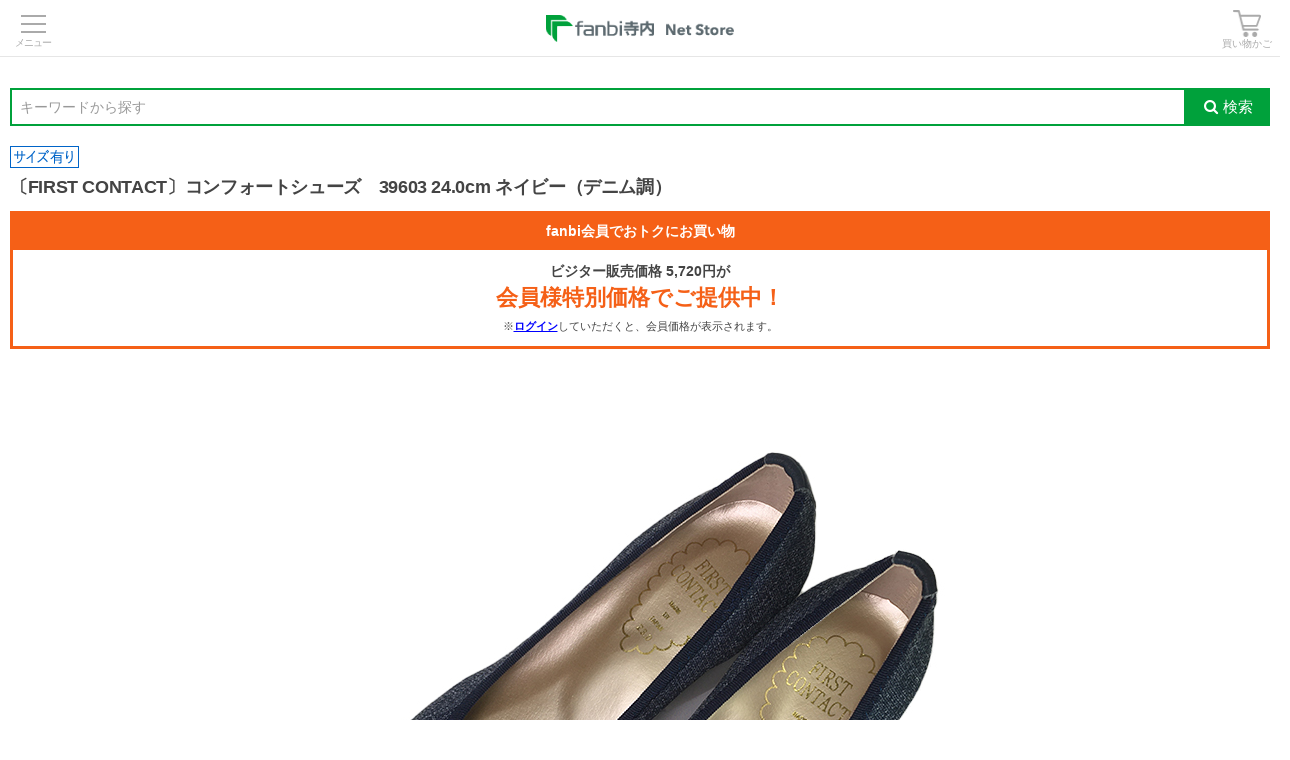

--- FILE ---
content_type: text/html; charset=utf-8
request_url: https://fanbi-store.jp/shop/g/g101211/?ismodesmartphone=on
body_size: 10636
content:
<!DOCTYPE html>
<html data-browse-mode="S" lang="ja" >
<head>
<meta charset="UTF-8">
<meta name="format-detection" content="telephone=no">
<title>〔FIRST CONTACT〕コンフォートシューズ　39603 24.0cm ネイビー（デニム調）(24.0cm　ネイビー（デニム調）): ビジター表示商品｜ファンビ寺内ネットストア</title>
<link rel="canonical" href="https://fanbi-store.jp/shop/g/g101207/">


<meta name="description" content="〔FIRST CONTACT〕コンフォートシューズ　39603 24.0cm ネイビー（デニム調）(24.0cm　ネイビー（デニム調）)">
<meta name="keywords" content="ファンビ寺内,ファッション,ビューティー,ヘルス,キャラクター,バラエティ,ライフグッズ,雑貨,卸,仕入101211,〔FIRST CONTACT〕コンフォートシューズ　39603 24.0cm ネイビー（デニム調）,24.0cm,ネイビー（デニム調）">

<meta name="wwwroot" content="" />
<meta name="rooturl" content="https://fanbi-store.jp" />
<meta name="viewport" content="width=device-width, user-scalable=no, initial-scale=1, maximum-scale=1">
<link rel="stylesheet" type="text/css" href="https://ajax.googleapis.com/ajax/libs/jqueryui/1.12.1/themes/ui-lightness/jquery-ui.min.css">
<link rel="stylesheet" type="text/css" href="https://maxcdn.bootstrapcdn.com/font-awesome/4.7.0/css/font-awesome.min.css">
<link rel="stylesheet" type="text/css" href="/css/sys/sb_reset.css">
<link rel="stylesheet" type="text/css" href="/css/sys/sb_base.css">
<link rel="stylesheet" type="text/css" href="/css/sys/sb_base_form.css">
<link rel="stylesheet" type="text/css" href="/css/sys/sb_base_misc.css">
<link rel="stylesheet" type="text/css" href="/css/sys/sb_layout.css">
<link rel="stylesheet" type="text/css" href="/css/sys/sb_block_common.css">
<link rel="stylesheet" type="text/css" href="/css/sys/sb_block_customer.css">
<link rel="stylesheet" type="text/css" href="/css/sys/sb_block_goods.css">
<link rel="stylesheet" type="text/css" href="/css/sys/sb_block_order.css">
<link rel="stylesheet" type="text/css" href="/css/sys/sb_block_misc.css">
<link rel="stylesheet" type="text/css" href="/css/sys/sb_block_store.css">
<script src="https://ajax.googleapis.com/ajax/libs/jquery/3.4.1/jquery.min.js"></script>
<script src="https://ajax.googleapis.com/ajax/libs/jqueryui/1.12.1/jquery-ui.min.js"></script>
<script src="/lib/jquery.cookie.js"></script>
<script src="/lib/jquery.balloon.js"></script>
<script src="/lib/goods/jquery.tile.min.js"></script>
<script src="/lib/modernizr-custom.js"></script>
<script src="/js/sys/tmpl.js"></script>
<script src="/js/sys/msg.js"></script>
<script src="/js/sys/sys.js"></script>
<script src="/js/sys/common.js"></script>
<script src="/js/sys/smartpn.js?20220705"></script>
<script src="/js/sys/goods_cartlist_sb.js"></script>
<script src="/js/sys/search_suggest.js"></script>
<script src="/js/sys/ui.js"></script>

<link rel="stylesheet" type="text/css" href="/css/usr/sb_base.css">
<link rel="stylesheet" type="text/css" href="/css/usr/sb_layout.css">
<link rel="stylesheet" type="text/css" href="/css/usr/sb_block.css">
<link rel="stylesheet" type="text/css" href="/css/usr/sb_user.css">
<link rel="stylesheet" type="text/css" href="/css/usr/sb_common.css?2020102117">
<script src="/js/usr/tmpl.js"></script>
<script src="/js/usr/msg.js"></script>
<script src="/js/usr/user_sb.js"></script>
<script src="/js/usr/include_html_sb.js" defer></script>
<script src="/js/usr/common_sb.js?20220524"></script>
<script src="/lib/lazysizes.min.js"></script>

<!-- Google Tag Manager -->
<script>(function(w,d,s,l,i){w[l]=w[l]||[];w[l].push({'gtm.start':
new Date().getTime(),event:'gtm.js'});var f=d.getElementsByTagName(s)[0],
j=d.createElement(s),dl=l!='dataLayer'?'&l='+l:'';j.async=true;j.src=
'https://www.googletagmanager.com/gtm.js?id='+i+dl;f.parentNode.insertBefore(j,f);
})(window,document,'script','dataLayer','GTM-TSRKJV9');</script>
<!-- End Google Tag Manager -->
<meta name="google-site-verification" content="JVKsnlmbCttg_T1362UhJALvossEAxHc_QJtGqj9Imw" />
<script src="/js/usr/goods_sb.js"></script>
<!-- etm meta -->

<script src="/js/sys/goods_ajax_cart_sb.js"></script>

<script src="/js/sys/goods_ajax_bookmark_sb.js"></script>





</head>
<body class="page-goods" <!-- Google Tag Manager (noscript) -->
<noscript><iframe src="https://www.googletagmanager.com/ns.html?id=GTM-TSRKJV9"
height="0" width="0" style="display:none;visibility:hidden"></iframe></noscript>
<!-- End Google Tag Manager (noscript) -->>





<div class="wrapper">

	
	
			<header id="header" class="pane-header">
	<div id="header_menu">
      <span>メニュー</span>
  </div>
	<h1 class="block-header-logo">
		<a class="block-header-logo--link" href="/shop/"><img class="lazyload block-header-logo--img" alt="sitelogo" src="/img/usr/lazyloading.png" data-src="/img/usr/common/header_logo.png"></a>
	</h1>
  <div class="block-header-cart">
    <a href="/shop/cart/cart.aspx">
      <span class="block-headernav--cart-count js-cart-count"></span><img src="/img/usr/common/header_icon_01.png" alt=""><span>買い物かご</span>
    </a>
  </div>

</header>
<form name="frmSearch" method="get" action="/shop/goods/search.aspx">
<div class="input-group block-search-box--form js-search-box-form">
  <input type="hidden" name="search" value="x">
  <input class="block-search-box--keyword js-suggest-search" type="text" value="" tabindex="1" id="keyword" title="商品を検索する" name="keyword" data-suggest-submit="on" autocomplete="off">
  <button class="block-search-box--search-submit btn btn-default" type="submit" tabindex="1" name="search" value="search"><i class="fa fa-search" aria-hidden="true"></i>検索</button>
</div>
</form>

			
				<!--nav class="pane-globalnav">
	<div class="block-globalnav">
		<ul class="block-globalnav--item-list">
			<li class="js-animation-megamenu-hover">
        <a class="effect-hover" href="/shop/customer/coupon.aspx"><img src="/img/usr/common/header_icon_02.png" alt=""><span>クーポン</span></a>
			</li>
			<li class="js-animation-megamenu-hover">
        <a class="effect-hover" href="/shop/pages/guide.aspx"><img src="/img/usr/common/header_icon_03.png" alt=""><span>ご利用ガイド</span></a>
			</li>
			<li class="js-animation-megamenu-hover">
        <a class="effect-hover" href="/shop/customer/bookmark.aspx"><img src="/img/usr/common/header_icon_04.png" alt=""><span>お気に入り</span></a>
			</li>
			<li class="js-animation-megamenu-hover">
        <a class="effect-hover" href="/shop/customer/history.aspx"><img src="/img/usr/common/header_icon_05.png" alt=""><span>購入履歴</span></a>
			</li>
		</ul>
	</div>
</nav-->

			
	

<main class="pane-main">



<script src="/js/sys/goods_change_image.js"></script>
<script type="text/javascript">
jQuery(document).ready(function() {
	// 画像切替
	ecblib.goods_change_image.initChangeImage()
});
</script>


<input type="hidden" value="101203" id="hidden_variation_group">
<input type="hidden" value="0" id="variation_design_type">
<input type="hidden" value="101211" id="hidden_goods">
<input type="hidden" value="〔FIRST CONTACT〕コンフォートシューズ　39603 24.0cm ネイビー（デニム調）" id="hidden_goods_name">
<input type="hidden" value="85575dc973d9259acc7ddb8a784d7f6d19c63177c4d944967ee381ec847a39be" id="js_crsirefo_hidden">

<form name="frm" method="GET" action="/shop/cart/cart.aspx">
<div class="goods-detail-container block-goods-detail clearfix">


	<div class="block-icon">
		
		
		
		
		
		<span class="block-icon--src3"><img src="/img/usr/lazyloading.png" data-src="/img/icon/10000015.png" alt="サイズ展開有り" class="lazyload"></span>
		
		
		
	</div>


	<div class="goods-detail-title">
		<h1 class="goods-detail-title--text">〔FIRST CONTACT〕コンフォートシューズ　39603 24.0cm ネイビー（デニム調）</h1>
	</div>

	<div class="goods-detail-comment1">
	<div class="tokuBlock"><h4>fanbi会員でおトクにお買い物</h4><div class="tokuBlockTxt"><p class="copy">ビジター販売価格 5,720円が<br><strong>会員様特別価格でご提供中！</strong></p><p class="cap">※<a href="https://fanbi-store.jp/shop/customer/menu.aspx" class="note-link">ログイン</a>していただくと、会員価格が表示されます。</p></div></div><!-- .tokuBlock -->
	</div>


	<div class="goods-detail-left block-goods-detail--color-variation-goods-image" id="gallery">
		<script src="/lib/jquery.bxslider.min.js"></script>
		<script src="/js/sys/color_variation_goods_images_sb.js"></script>
		<script src="/lib/goods/lightbox.js"></script>
		<script src="/js/sys/goods_zoomjs.js"></script>
		<link rel="stylesheet" type="text/css" href="/css/usr/lightbox.css">
		<div class="js-goods-detail-goods-slider">
			
			<div class="block-src-L js-goods-img-item block-goods-detail-line-item">
				<a href="/img/goods/L/101176_00.jpg" name="ネイビー（デニム調）" title="ネイビー（デニム調）" class="js-lightbox-gallery-info">
					<figure><img class="lazyload block-src-1--image" data-src="/img/goods/L/101176_00.jpg" alt="〔FIRST CONTACT〕コンフォートシューズ　39603 24.0cm ネイビー（デニム調） ネイビー（デニム調） 24.0cm" ></figure>
				</a>
				
			</div>
			
			<div class="block-src-1 js-goods-img-item block-goods-detail-line-item">
				<a href="/img/goods/1/101176_01.jpg" name="ネイビー（デニム調）" title="ネイビー（デニム調）" class="js-lightbox-gallery-info">
					<figure><img class="lazyload block-src-1--image" data-src="/img/goods/1/101176_01.jpg" alt="〔FIRST CONTACT〕コンフォートシューズ　39603 24.0cm ネイビー（デニム調） ネイビー（デニム調） 24.0cm" ></figure>
				</a>
				
			</div>
			
			<div class="block-src-2 js-goods-img-item block-goods-detail-line-item">
				<a href="/img/goods/2/101176_02.jpg" name="ネイビー（デニム調）" title="ネイビー（デニム調）" class="js-lightbox-gallery-info">
					<figure><img class="lazyload block-src-1--image" data-src="/img/goods/2/101176_02.jpg" alt="〔FIRST CONTACT〕コンフォートシューズ　39603 24.0cm ネイビー（デニム調） ネイビー（デニム調） 24.0cm" ></figure>
				</a>
				
			</div>
			
		</div >
		<div class="block-goods-detail--color-variation-goods-thumbnail-form">
			<div class="block-goods-gallery block-goods-detail--color-variation-goods-thumbnail-images" id="gallery">
				<ul class="js-goods-detail-gallery-slider">
					
						<li class="block-goods-gallery--color-variation-src-L block-goods-gallery--color-variation-src">
							<a href="/img/goods/L/101176_00.jpg" name="101211" title="101211">
								<figure class="img-center"><img src="/img/usr/lazyloading.png" data-src="/img/goods/L/101176_00.jpg" alt="〔FIRST CONTACT〕コンフォートシューズ　39603 24.0cm ネイビー（デニム調） ネイビー（デニム調） 24.0cm"  class="lazyload"></figure>
							</a>
							<p class="block-goods-detail--color-variation-goods-color-name">ネイビー（デニム調）</p>
							
						</li>
					
						<li class="block-goods-gallery--color-variation-src-1 block-goods-gallery--color-variation-src">
							<a href="/img/goods/1/101176_01.jpg" name="101211" title="101211">
								<figure class="img-center"><img src="/img/usr/lazyloading.png" data-src="/img/goods/1/101176_01.jpg" alt="〔FIRST CONTACT〕コンフォートシューズ　39603 24.0cm ネイビー（デニム調） ネイビー（デニム調） 24.0cm"  class="lazyload"></figure>
							</a>
							
							
						</li>
					
						<li class="block-goods-gallery--color-variation-src-2 block-goods-gallery--color-variation-src">
							<a href="/img/goods/2/101176_02.jpg" name="101211" title="101211">
								<figure class="img-center"><img src="/img/usr/lazyloading.png" data-src="/img/goods/2/101176_02.jpg" alt="〔FIRST CONTACT〕コンフォートシューズ　39603 24.0cm ネイビー（デニム調） ネイビー（デニム調） 24.0cm"  class="lazyload"></figure>
							</a>
							
							
						</li>
					
				</ul>
				<div class="block-goods-detail--color-variation-goods-thumbnail-control">
					<div class="color-variation-prev"></div>
					<div class="color-variation-next"></div>
				</div>
			</div>
		</div>
	</div>


	<div class="block-goods-detail goods-detail-right">
    	<div class="goods-detail-variation--body">
			<div class="block-variation">
	<div class="goods-detail-variation__color">
		
		<div class="goods-detail-variation__color-title">バリエーション：ネイビー（デニム調）</div>
		<div class="goods-detail-variation--list">
            <ul>
			
              <li>
				<div class="goods-detail-variation--item-color color-enable-stock" title="ブラック">
					
					<a href="/shop/g/g101206/">
					<figure class="img-center"><img src="/img/usr/lazyloading.png" data-src="/img/goods/9/101175_00.jpg" alt="ブラック" class="lazyload"></figure>
					</a>
					

				</div>
              </li>
			
              <li>
				<div class="goods-detail-variation--item-color active color-enable-stock" title="ネイビー（デニム調）">
					
					
					<figure class="img-center"><img src="/img/usr/lazyloading.png" data-src="/img/goods/9/101176_00.jpg" alt="ネイビー（デニム調）" class="lazyload"></figure>
					
					

				</div>
              </li>
			
              <li>
				<div class="goods-detail-variation--item-color color-enable-stock" title="ベージュ">
					
					<a href="/shop/g/g101216/">
					<figure class="img-center"><img src="/img/usr/lazyloading.png" data-src="/img/goods/9/101177_00.jpg" alt="ベージュ" class="lazyload"></figure>
					</a>
					

				</div>
              </li>
			
            </ul>
		</div>
	</div>


	<div class="goods-detail-variation__size">
		
		<div class="goods-detail-variation__size-title">サイズ：24.0cm</div>
		<div class="goods-detail-variation--list">
            <ul>
			
              <li>
				<div class="goods-detail-variation--item-size size-enable-stock">
					<a  onclick="location.href='/shop/g/g101212/';">
						24.5cm
					</a>
				</dl>
              </li>
			
              <li>
				<div class="goods-detail-variation--item-size size-enable-stock">
					<a  onclick="location.href='/shop/g/g101208/';">
						22.5cm
					</a>
				</dl>
              </li>
			
              <li>
				<div class="goods-detail-variation--item-size size-enable-stock">
					<a  onclick="location.href='/shop/g/g101209/';">
						23.0cm
					</a>
				</dl>
              </li>
			
              <li>
				<div class="goods-detail-variation--item-size size-enable-stock">
					<a  onclick="location.href='/shop/g/g101210/';">
						23.5cm
					</a>
				</dl>
              </li>
			
              <li>
				<div class="goods-detail-variation--item-size active size-enable-stock">
					<a >
						24.0cm
					</a>
				</dl>
              </li>
			
            </ul>
		</div>
	</div>

<input type="hidden" name="goods" value="101211">
</div>

		
			<div class="block-goods-detail--promotion-freespace">
				
			</div>
		

		

			<div class="goods-detail-count--qty" style="user-select:none;">
				<p class="goods-detail-count--qty-title">数量</p>
				<div class="goods-detail-count--qty-sum">
				<input name="qty" type="text" value="1" data-limited-min="1" data-limited-max="999">
					<div class="cart-sum-minus js-count-minus" onclick="return ecblib.common.qty_spin('qty','m',999);">－</div>
					<div class="cart-sum-plus js-count-plus" onclick="return ecblib.common.qty_spin('qty','p',999);">＋</div>
				</div>
				
					<p class="goods-detail-count--qty-stock">在庫：○</p>
				
			</div>
			<div class="goods-detail-count--price" id="spec_price">
		
			
				<div class="goods-detail-count--maker-price default-price">
					

				</div>
				<div class="goods-detail-count--default-price default-price">
					

				</div>
				
				<div class="goods-detail-count--price price js-enhanced-ecommerce-goods-price">
					
<span class="price-prefix">ビジター販売価格 </span>

<br><span class="goods-detail-contents--price-price">￥5,720</span>

<span>（税込）</span>

				</div>
			
				<div class="goods-detail-count--display-price display-price">
					


				</div>
			
		
				
			</div>
		
			<div class="goods-detail-favorite">

    <a class="block-goods-favorite--btn js-animation-bookmark effect-hover" href="https://fanbi-store.jp/shop/customer/bookmark.aspx?goods=101211&crsirefo_hidden=85575dc973d9259acc7ddb8a784d7f6d19c63177c4d944967ee381ec847a39be">お気に入り</a>

</div>
			<div id="cancel-modal" data-title="お気に入りの解除" style="display:none;">
    <div class="modal-body">
        <p>お気に入りを解除しますか？</p>
    </div>
    <div class="modal-footer">
        <a class="btn btn-primary block-goods-favorite-cancel--btn js-animation-bookmark js-modal-close">OK</a>
        <input type="button" name="btncancel" class="btn btn-secondary" value="キャンセル">
        <a class="btn btn-secondary" href="/shop/customer/bookmark_guest.aspx">お気に入り一覧へ</a>
    </div>
</div>
		
		
		

		
			
			
			<div class="goods-detail-add-cart">
	<button class="goods-detail-add-cart--btn effect-hover js-enhanced-ecommerce-add-cart-detail" type="submit" value="買い物かごへ入れる"><span class="icon"></span>買い物かごへ入れる</button>
</div>

			
		

		
			
			
		
		
			
		
		
		

		

		
			<div class="goods-detail-contact">
	<a class="goods-detail-contact--btn effect-hover" href="/shop/contact/contact.aspx?goods=101211&amp;subject_id=00000001">この商品について問い合わせる</a>
</div>

		
		</div>


	<div class="goods-detail-comment" id="spec_goods_comment">履き心地、快適性抜群のシューズ</div>



<h4>商品の特長</h4><ul><li>一度履いたらリピート間違い無し！,<br>衝撃吸収性に優れたインソールで足が疲れにくい！<br>日本製の高機能コンフォートシューズです。</li></ul></html>
<div class="block-rules-comment"><br>
<font size="2" color="red">
＜在庫について＞<br>
※ネットストア限定の商品は原則、店舗でのお取り扱いはございません。それ以外の商品の店舗での取り扱いについても、必ず店舗（06-6262-2161)にご確認ください。<br>
※店舗と同時販売のため、更新タイミングにより注文完了後でも品切れの場合があります。ご容赦ください。その場合、メールにてご連絡させていただきます。<br><br>
＜価格について＞<br>
※当店では、店舗とネットストアで基本的には同一価格を設定しておりますが、それぞれの在庫状況や販売施策により、一時的に店舗限定・ネットストア限定で価格が異なる場合がございます。<br>
そのため、必ずしも両方の価格が常に同一とは限りません。<br></font><br><br>
<font size="2">
<p style="background-color:#D8EDFF;"><b>※画像やテキストの盗作は違法です※</b><br>当社サイトから画像や文章を無断で掲載された場合、著作権侵害となります。</p>
</font></div>



	<dl class="goods-detail-description block-goods-item-code">
		<dt>社内品番</dt>
		<dd id="spec_item_code">81290165</dd>
	</dl>



		<dl class="goods-detail-description block-goods-jan">
			<dt>JANコード</dt>
			<dd id="spec_jan_name">4573131092535</dd>
		</dl>



	<dl class="goods-detail-description block-goods-item-code3">
		<dt>入数</dt>
		<dd id="spec_item_code3">1</dd>
	</dl>







		<dl class="goods-detail-description block-goods-size">
			<dt>サイズ</dt>
			<dd id="spec_variation_name1" class="js-enhanced-ecommerce-variation-name">24.0cm</dd>
		</dl>


		<dl class="goods-detail-description block-goods-color">
			<dt>バリエーション</dt>
			<dd id="spec_variation_name2" class="js-enhanced-ecommerce-variation-name">ネイビー（デニム調）</dd>
		</dl>


	

<dl class="goods-detail-description block-goods-spec"><dt>素材</dt><dd>アッパー：合成素材<br>インソール：衝撃吸収インソール<br>靴底：ウレタン素材<br>ソール高さ5.5cm</dd></dl>

	
	<dl class="goods-detail-description block-goods-spec">
		<dt>生産地</dt>
		<dd>日本</dd>
	</dl>
	

	
	<dl class="goods-detail-description block-goods-spec">
		<dt>参考上代</dt>
		<dd>￥5,720(税込)</dd>
	</dl>
	


	</div>
	
	
</div>
</form>





<div class="block-topic-path">
	<ul class="block-topic-path--list" id="bread-crumb-list" itemscope itemtype="https://schema.org/BreadcrumbList">
		<li class="block-topic-path--genre-item block-topic-path--item__home" itemscope itemtype="https://schema.org/ListItem" itemprop="itemListElement">
	<a href="https://fanbi-store.jp/shop/" itemprop="item">
		<span itemprop="name">ホーム</span>
	</a>
	<meta itemprop="position" content="1" />
</li>

<li class="block-topic-path--genre-item" itemscope itemtype="https://schema.org/ListItem" itemprop="itemListElement">
	&gt;
	<a href="https://fanbi-store.jp/shop/r/r12/" itemprop="item">
		<span itemprop="name">ファッション</span>
	</a>
	<meta itemprop="position" content="2" />
</li>


<li class="block-topic-path--genre-item" itemscope itemtype="https://schema.org/ListItem" itemprop="itemListElement">
	&gt;
	<a href="https://fanbi-store.jp/shop/r/r1206/" itemprop="item">
		<span itemprop="name">靴</span>
	</a>
	<meta itemprop="position" content="3" />
</li>


<li class="block-topic-path--genre-item" itemscope itemtype="https://schema.org/ListItem" itemprop="itemListElement">
	&gt;
	<a href="https://fanbi-store.jp/shop/r/r120699/" itemprop="item">
		<span itemprop="name">その他</span>
	</a>
	<meta itemprop="position" content="4" />
</li>


<li class="block-topic-path--genre-item block-topic-path--item__current" itemscope itemtype="https://schema.org/ListItem" itemprop="itemListElement">
	&gt;
	<a href="https://fanbi-store.jp/shop/g/g101211/" itemprop="item">
		<span itemprop="name">〔FIRST CONTACT〕コンフォートシューズ　39603 24.0cm ネイビー（デニム調）</span>
	</a>
	<meta itemprop="position" content="5" />
</li>


	</ul>

</div>
<div id="itemHistory" class="block-recent-item" data-currentgoods="101211"></div>
<script type="text/javascript">
    (function(){
        jQuery("#itemHistory").load(ecblib.sys.wwwroot + "/shop/goods/ajaxitemhistory.aspx?mode=html&goods=" + jQuery("#itemHistory").data("currentgoods"));
    }());
</script>















<script type="application/ld+json">
{
   "@context":"http:\/\/schema.org\/",
   "@type":"Product",
   "name":"〔FIRST CONTACT〕コンフォートシューズ　39603 24.0cm ネイビー（デニム調）",
   "image":"https:\u002f\u002ffanbi-store.jp\u002fimg\u002fgoods\u002fS\u002f101176_00.jpg",
   "description":"履き心地、快適性抜群のシューズ",
   "color":"ネイビー（デニム調）",
   "mpn":"101211",
   "offers":{
      "@type":"Offer",
      "price":5720,
      "priceCurrency":"JPY",
      "availability":"http:\/\/schema.org\/InStock"
   },
   "isSimilarTo":{
      "@type":"Product",
      "name":"〔FIRST CONTACT〕コンフォートシューズ　39603 24.5cm ブラック",
      "image":"https:\u002f\u002ffanbi-store.jp\u002fimg\u002fgoods\u002fS\u002f101175_00.jpg",
      "mpn":"101207",
      "url":"https:\u002f\u002ffanbi-store.jp\u002fshop\u002fg\u002fg101207\u002f"
   }
}
</script>


</main>

	
	<footer class="pane-footer">
		<p id="footer_pagetop" class="block-page-top"><a href="#header"></a></p>
	
		
				<div id="footer_menu_view">
  <div class="menu_inner">
<!--
    <div class="block-footer-list__navi--menu">
      <ul class="footer-list">
        <li class="footer-list-item list-item--chevron">
          <div class="footer-list-item__center level0">商品を探す</div>
          <div class="block-footer-list__navi-slideside">
            <ul class="footer-list">
              <li class="footer-list-item list-item--chevron"><div class="footer-list-item__center level1"><a href="/shop/r/r10"><img src="/img/genre/3/10.jpg">ファッション</a></div></li>
              <li class="footer-list-item list-item--chevron"><div class="footer-list-item__center level1"><a href="/shop/r/r20"><img src="/img/genre/3/20.jpg">ホーム＆インテリア</a></div></li>
              <li class="footer-list-item list-item--chevron"><div class="footer-list-item__center level1"><a href="/shop/r/r30"><img src="/img/genre/3/30.jpg">ステーショナリー</a></div></li>
              <li class="footer-list-item list-item--chevron"><div class="footer-list-item__center level1"><a href="/shop/r/r40"><img src="/img/genre/3/40.jpg">ヘルス＆ビューティ</a></div></li>
              <li class="footer-list-item list-item--chevron"><div class="footer-list-item__center level1"><a href="/shop/r/r50"><img src="/img/genre/3/50.jpg">食品</a></div></li>
              <li class="footer-list-item list-item--chevron"><div class="footer-list-item__center level1"><a href="/shop/r/r60"><img src="/img/genre/3/60.jpg">ブランド</a></div></li>
              <li class="footer-list-item list-item--chevron"><div class="footer-list-item__center level1"><a href="/shop/r/r70"><img src="/img/genre/3/70.jpg">キャラクター</a></div></li>
            </ul>
          </div>
        </li>
      </ul>
    </div>
-->
    
    <div class="block-header-menu-list">
      <ul class="block-header-menu-list--wide">
        <li><a href="/shop/pc/0feature/">特集<span></span></a></li>
        <!--li><a href="/shop">贈り物<span></span></a></li-->
        <li><a href="/shop/pages/directmail.aspx">ダイレクトメール<span></span></a></li>
        <li><a href="/shop/pc/0q-order/">クイックオーダー<span></span></a></li>
        <li class="list-item"><p class="list-item__center js-order-mail">ご注文後メールが届かないお客様へ<span></span></p>
          <div class="block-header-menu-list--order">
            <p class="block-header-menu-list--order-cation">フリーメール・携帯メールをご使用<br>されていませんか？</p>
            <div class="block-header-menu-list--order-free">
              <h3>フリーメールをご利用の場合</h3>
              <figure class="block-header-menu-list--order-free-image"><img src="/img/usr/common/mail_icon_02.png" alt=""></figure>
              <p class="block-header-menu-list--order-text">メールが迷惑メールフォルダに振り分けられている場合があります。メールボックスをご確認ください。</p>
            </div>
            <div class="block-header-menu-list--order-phone">
              <h3>携帯メールをご利用の場合</h3>
              <figure class="block-header-menu-list--order-phone-image"><img src="/img/usr/common/mail_icon_03.png" alt=""></figure>
              <p class="block-header-menu-list--order-text">ドメインの指定受信およびドメイン拒否の設定をされているお客様は、弊社のアドレスを拒否しないよう登録をお願いいたします。</p>
            </div>
            <div class="block-header-menu-list--order-address">
              <p class="block-header-menu-list--order-mail">order@fanbi.co.jp</p>
              <p class="block-header-menu-list--order-text">上記のいずれにも該当しない場合は、お手数ですが弊社までメールにてご連絡ください。</p>
            </div>
            <p class="block-header-menu-list--order-btn"><a href="/shop/contact/contact.aspx">お問い合わせ</a></p>
          </div>
        </li>
      </ul>
      <ul class="block-header-menu-list--half">
        <li><a href="/shop/pages/company.aspx">会社概要</a></li>
        <li><a href="/shop/pages/guide.aspx">ご利用ガイド</a></li>
        <li><a href="/shop/pages/kiyaku.aspx">ご利用規約</a></li>
        <li><a href="/shop/pages/law.aspx">特定商取引法に基づく表記</a></li>
        <li><a href="/shop/pages/privacy.aspx">個人情報の取り扱いについて</a></li>
        <li><a href="/shop/contact/contact.aspx">お問い合わせ</a></li>
      </ul>
    </div>

  </div>
</div>

<p id="footerlogo"><img src="/img/usr/common/footer_logo.png" alt=""></p>

<p class="block-switcher-title">表示モード</p>
<ul class="block-switcher">
  <li><a href="?ismodesmartphone=off" class="block-switcher--switch">PC</a></li>
  <li><span class="block-switcher--current">スマートフォン</span></li>
</ul>

<p id="copyright" class="block-copyright">&copy; Terauchi co.,ltd.</p>

		
	</footer>

</div>

		<script src="/lib/vue.min.js" defer></script>
<script src="/js/usr/menu_sb.js" defer></script>

<div id="menu_view">
  <div class="menu_inner">

    <form name="frmSearch" method="get" action="/shop/goods/search.aspx">
    <div class="input-group block-search-box--form js-search-box-form">
      <input type="hidden" name="search" value="x">
      <input class="block-search-box--keyword js-suggest-search" type="text" value="" tabindex="1" id="keyword" title="商品を検索する" name="name" data-suggest-submit="on" autocomplete="off">
      <button class="block-search-box--search-submit btn btn-default" type="submit" tabindex="1" name="search" value="search"><i class="fa fa-search" aria-hidden="true"></i>検索</button>
    </div>
    </form>

    <div class="block-header-login">
      <div class="block-header-login-inner clearfix">
        <div class="block-header-login-btn">
          <ul>
      <li><a class="member-regist" href="/shop/customer/entry.aspx">利用登録<br>(初めての方)</a></li>
          <li><a class="sign-in" href="/shop/customer/menu.aspx">ログイン</a></li>
          </ul>
        </div>
      </div>
    </div>

    <div class="block-headernav">
      <ul class="block-headernav--item-list">
        <li><a href="/shop/customer/coupon.aspx"><img src="/img/usr/common/header_icon_02.png" alt=""><span>クーポン</span></a></li>
        <li><a href="/shop/pages/guide.aspx"><img src="/img/usr/common/header_icon_03.png" alt=""><span>ご利用ガイド</span></a></li>
        <li><a href="/shop/pages/faq.aspx"><img src="/img/usr/common/header_icon_06.png" alt=""><span>よくあるご質問</span></a></li>
        <li><a href="/shop/customer/bookmark.aspx"><img src="/img/usr/common/header_icon_04.png" alt=""><span>お気に入り</span></a></li>
        <li><a href="/shop/customer/history.aspx"><img src="/img/usr/common/header_icon_05.png" alt=""><span>購入履歴</span></a></li>
      </ul>			
    </div>
    
    <div id="js-tree"></div>
    
    <div class="block-header-menu-list">
      <ul class="block-header-menu-list--wide">
        <li><a href="/shop/pc/0feature/">特集<span></span></a></li>
        <!--li><a href="/shop">贈り物<span></span></a></li-->
        <li><a href="/shop/pages/directmail.aspx">ダイレクトメール<span></span></a></li>
        <li><a href="/shop/pc/0q-order/">クイックオーダー<span></span></a></li>
        <li class="list-item"><p class="list-item__center js-order-mail">ご注文後メールが届かないお客様へ<span></span></p>
          <div class="block-header-menu-list--order">
            <p class="block-header-menu-list--order-cation">フリーメール・携帯メールをご使用<br>されていませんか？</p>
            <div class="block-header-menu-list--order-free">
              <h3>フリーメールをご利用の場合</h3>
              <figure class="block-header-menu-list--order-free-image"><img src="/img/usr/common/mail_icon_02.png" alt=""></figure>
              <p class="block-header-menu-list--order-text">メールが迷惑メールフォルダに振り分けられている場合があります。メールボックスをご確認ください。</p>
            </div>
            <div class="block-header-menu-list--order-phone">
              <h3>携帯メールをご利用の場合</h3>
              <figure class="block-header-menu-list--order-phone-image"><img src="/img/usr/common/mail_icon_03.png" alt=""></figure>
              <p class="block-header-menu-list--order-text">ドメインの指定受信およびドメイン拒否の設定をされているお客様は、弊社のアドレスを拒否しないよう登録をお願いいたします。</p>
            </div>
            <div class="block-header-menu-list--order-address">
              <p class="block-header-menu-list--order-mail">order@fanbi.co.jp</p>
              <p class="block-header-menu-list--order-text">上記のいずれにも該当しない場合は、お手数ですが弊社までメールにてご連絡ください。</p>
            </div>
            <p class="block-header-menu-list--order-btn"><a href="/shop/contact/contact.aspx">お問い合わせ</a></p>
          </div>
        </li>
      </ul>
      <ul class="block-header-menu-list--half">
        <li><a href="/shop/pages/company.aspx">会社概要</a></li>
        <li><a href="/shop/pages/guide.aspx">ご利用ガイド</a></li>
        <li><a href="/shop/pages/kiyaku.aspx">ご利用規約</a></li>
        <li><a href="/shop/pages/law.aspx">特定商取引法に基づく表記</a></li>
        <li><a href="/shop/pages/privacy.aspx">個人情報の取り扱いについて</a></li>
        <li><a href="/shop/contact/contact.aspx">お問い合わせ</a></li>
      </ul>
    </div>
  </div>
</div>

<script type="text/x-template" id="js-search-form-r">
  <div class="block-goods-list__navi open">
    <div class="block-goods-list__navi--menu">

        <ul class="list">
          <li class="list-item list-item--chevron" v-on:click="SliderForward('$genre$root', $event)">
            <div class="list-item__center level0" :class="{ minus : slide['$genre$root'] }">
              商品を探す
              <span v-if="genres.length > 0"></span>
            </div>
            <genretree :parent="{ genre:'$root', name:'商品を探す', hideself:true }" :slide="slide" :tree="tree"
            :genres="genres" :level="1"></genretree>
          </li>
        </ul>

    </div>
  </div>
</script>

<script type="text/x-template" id="search_base_genre">
  <div class="block-goods-list__navi-slideside" :class="{ open : slide['$genre' + parent.genre] }">
    <ul class="list" v-if="tree['$genre' + parent.genre]">
      <li v-if="!parent.hideself" class="list-item" @click.stop="Redirect(parent)">
        <div class="list-item__center" :class="levelClass">すべての{{parent.name}}</div>
      </li>
      <li class="list-item" :class="{ 'list-item--chevron' : genre.genres.length > 0 }"
        v-for="genre in genres"
        @click.stop="genre.genres.length > 0 ? SliderForward('$genre' + genre.genre, $event) : Redirect(genre)">
        <div class="list-item__center" :class="[{ minus : slide['$genre' + genre.genre] }, levelClass]">
          <img v-if="genre.src3" :src=genre.src3>
          {{genre.name}}
          <span></span>
        </div>
        <genretree v-if="genre.genres" :parent="genre" :slide="slide" :tree="tree"
        :genres="genre.genres" :level="Math.floor(genre.tree.length/2)+1">
        </genretree>
      </li>
    </ul>
  </div>
</script>


<!-- Google Tag Manager (noscript) -->
<noscript><iframe src="https://www.googletagmanager.com/ns.html?id=GTM-TSRKJV9"
height="0" width="0" style="display:none;visibility:hidden"></iframe></noscript>
<!-- End Google Tag Manager (noscript) -->

<script async src="https://s.yimg.jp/images/listing/tool/cv/ytag.js"></script>
<script>
window.yjDataLayer = window.yjDataLayer || [];
function ytag() { yjDataLayer.push(arguments); }
ytag({
  "type":"yjad_retargeting",
  "config":{
    "yahoo_retargeting_id": "L5OJ2BY0CF",
    "yahoo_retargeting_label": "",
    "yahoo_retargeting_page_type": "",
    "yahoo_retargeting_items":[
      {item_id: '', category_id: '', price: '', quantity: ''}
    ]
  }
});
</script>

<script defer src='https://tag-plus-bucket-for-distribution.s3.ap-northeast-1.amazonaws.com/service/e5ZOkMRqgov2046b.js'></script>

</body>
</html>


--- FILE ---
content_type: text/html
request_url: https://fanbi-store.jp/js/usr/include/hotword.html
body_size: 373
content:
				<ul class="block-header-hotword-show-content">
					<li><a href="/shop/goods/search.aspx?search=x&name=マヌカハニー">マヌカハニー</a></li>
					<li><a href="/shop/goods/search.aspx?search=x&name=ホエイプロテイン">ホエイプロテイン</a></li>
					<li><a href="/shop/goods/search.aspx?search=x&name=プラセンタ">プラセンタ</a></li>
					<li><a href="/shop/goods/search.aspx?search=x&name=オーラルケア">オーラルケア</a></li>
				</ul>
				<p class="block-header-hotword-more">もっと見る</p>
				<div class="block-header-hotword-more-content">
					<ul>
					<li><a href="/shop/goods/search.aspx?search=x&amp;name=ティファール">ティファール</a></li>
					<li><a href="/shop/goods/search.aspx?search=x&amp;name=鍋スープ">鍋スープ</a></li>
					<li><a href="/shop/goods/search.aspx?search=x&amp;name=スキンケア">スキンケア</a></li>
					<li><a href="/shop/goods/search.aspx?search=x&amp;name=DHC">DHC</a></li>
					<li><a href="/shop/goods/search.aspx?search=x&amp;name=ジョンズブレンド">ジョンズブレンド</a></li>
					<li><a href="/shop/goods/search.aspx?search=x&amp;name=アマノフーズ">アマノフーズ</a></li>
					<li><a href="/shop/goods/search.aspx?search=x&amp;name=羽毛掛けふとん">羽毛掛けふとん</a></li>
					<li><a href="/shop/goods/search.aspx?search=x&amp;name=みどりむしバイオザイム">みどりむしバイオザイム</a></li>
					<li><a href="/shop/goods/search.aspx?search=x&amp;name=山の百花蜜">山の百花蜜</a></li>
					<li><a href="/shop/goods/search.aspx?search=x&amp;name=太白胡麻油">太白胡麻油</a></li>
					</ul>
					<p class="block-header-hotword-close">閉じる</p>
				</div>
	
	
	
	
	
	
	

--- FILE ---
content_type: text/html
request_url: https://fanbi-store.jp/js/usr/include/news_banner.html
body_size: 351
content:
<div class="block-top-news-wrap">
	
  <div class="block-top-news--banner">
    <a href="/shop/pages/kaigai.aspx"><img src="/img/usr/banner/bnr_information_pc.png" alt="海外のお客様へのご案内" class="rpImg"></a>
  </div>


<!--	<div class="block-top-news--banner">
    <a href="/shop/pc/0q-order/"><img src="/img/usr/banner/bnr_quickorder_pc.png" alt="クイックオーダー　DMを見ながら、簡単にご注文。" class="rpImg"></a>
  </div>
-->
	
</div>




--- FILE ---
content_type: text/css
request_url: https://fanbi-store.jp/css/sys/sb_block_customer.css
body_size: 7384
content:
@charset "UTF-8";

/* ----会員規約画面---- */

.block-member-terms {
  margin: 10px;
}

.block-member-terms--header {
  margin: -10px -10px 0;
}

.block-member-terms--message {
  padding: 0 0 10px;
}

.block-member-terms--body {
  width: 100%;
  height: 250px;
  font-size: 10px;
}

/* ----マイページ画面---- */

.block-mypage--customer-status {
  background: #fff;
  border: 1px solid #ddd;
  border-radius: 3px;
  align-items: center;
  padding: 10px;
  margin: 0 10px 10px 10px;
}

.block-mypage--sign {
  text-align: center;
  padding-bottom: 5px;
}

.block-mypage--customer-name {
  font-size: 18px;
}

.block-mypage--logout {
  font-size: 14px;
}

.block-mypage--logout a {
  text-decoration: underline;
}

.block-mypage--mypoint {
  padding-top: 5px;
  border-top: 1px solid #ddd;
  text-align: center;
}

.block-mypage--mypoint-point {
  font-size: 18px;
  margin: 0 5px;
}

.block-mypage--rank-info {
  margin-top: 5px;
  background-color: #444;
  color: #fff;
  text-align: center;
  padding: 5px;
}

.block-mypage--rank-title {
  font-size: 12px;
}

.block-mypage--rank-current {
  font-size: 18px;
}

.block-mypage--rank-condition {
  padding-top: 5px;
}

.block-mypage--rank-condition-message {
  font-size: 14px;
}

.block-mypage--rank-condition-1,
.block-mypage--rank-condition-2 {
  display: table;
  width: 100%;
}

.block-mypage--rank-condition-2 {
  padding-top: 5px;
}

.block-mypage--rank-condition-1 dt,
.block-mypage--rank-condition-1 dd,
.block-mypage--rank-condition-2 dt,
.block-mypage--rank-condition-2 dd {
  display: table-cell;
  vertical-align: middle;
}

.block-mypage--rank-condition-1-title,
.block-mypage--rank-condition-2-title {
  background: #444;
  color: #fff;
  text-align: center;
  padding: 1px 5px;
  border-radius: 2px;
  font-size: 12px;
  width: 5em;
}

.block-mypage--rank-condition-1-title i,
.block-mypage--rank-condition-2-title i {
  padding-right: 3px;
}

.block-mypage--rank-condition-1-status,
.block-mypage--rank-condition-2-status {
  padding-left: 5px;
  font-size: 14px;
}

.block-mypage--customer-barcode {
  text-align: center;
  padding: 10px;
}

.block-mypage--recommend {
  padding: 0 10px 10px 10px;
  text-align: right;
}

.block-mypage--recommend a {
  text-decoration: underline;
}

.block-mypage--shopping-info i,
.block-mypage--member-info i,
.block-mypage--inquiry-info i,
.block-mypage--snssync-info i {
  padding-right: 5px;
}

.block-mypage--shopping-info-items li,
.block-mypage--member-info-items li,
.block-mypage--inquiry-info-items li,
.block-mypage--snssync-info-items li {
  border-bottom: 1px solid #eee;
  position: relative;
}

.block-mypage--shopping-info-items li dd,
.block-mypage--member-info-items li dd,
.block-mypage--inquiry-info-items li dd,
.block-mypage--snssync-info-items li dd {
  display: none;
}

.block-mypage--shopping-info-items li a,
.block-mypage--member-info-items li a,
.block-mypage--inquiry-info-items li a,
.block-mypage--snssync-info-items li a {
  display: block;
  padding: 10px 25px 10px 10px;
  text-decoration: none;
}

.block-mypage--shopping-info-items li a:after,
.block-mypage--member-info-items li a:after,
.block-mypage--inquiry-info-items li a:after,
.block-mypage--snssync-info-items li a:after {
  font-family: FontAwesome;
  content: "\f105";
  position: absolute;
  height: 100%;
  top: 50%;
  font-size: 20px;
  line-height: 20px;
  margin-top: -10px;
  right: 10px;
}

.block-mypage--withdrawal-link {
  text-align: right;
  padding: 10px;
}

.block-mypage--withdrawal-link a {
  text-decoration: underline;
}

/* アドレス帳の変更 */
.block-mypage--member-info-items .block-mypage--update-address-book dd {
  display: block;
}

.block-mypage--member-info-items .block-mypage--update-address-book dt a:after {
  content: "";
}

.block-mypage--member-info-items .block-mypage--update-address-book dd ul {
  border-top: 1px solid #eee;
}

.block-mypage--member-info-items .block-mypage--update-address-book-description a {
  display: table;
  width: 100%;
  padding-right: 0;
}

.block-mypage--member-info-items .block-mypage--update-address-book-description span {
  display: table-cell;
  width: 100%;
  vertical-align: middle;
}

.block-mypage--member-info-items .block-mypage--update-address-book-description i {
  display: table-cell;
  width: 20px;
  padding-left: 10px;
  padding-right: 10px;
  vertical-align: middle;
}

/* スマホでは非表示のメニュー */
.block-mypage--shopping-info-item-order,
.block-mypage--shopping-info-item-goods-page {
  display: none;
}

/* SNS連動設定モーダル */
.modal--snssync-menu .snslogin_btn_width {
  width: 100%;
}

.modal--snssync-menu .snslogin {
  margin-top: 10px;
  text-align: center;
  vertical-align: middle;
  cursor: pointer;
  white-space: nowrap;
  height: 50px;
  background-color: transparent;
  border: none;
}
.modal--snssync-menu .sns_logo {
  width: 40px;
  height: 40px;
  display: inline-block;
  vertical-align: middle;
  float: left;
}
.modal--snssync-menu-contents-facebook .sns_logo {
  background: #1877f2 url(../../img/sys/snslogin/facebook.png) no-repeat;
  background-size: 40px 40px;
}
.modal--snssync-menu-contents-twitter .sns_logo {
  background: #55acee url(../../img/sys/snslogin/twitter.png) no-repeat;
  background-size: 40px 40px;
}
.modal--snssync-menu-contents-gplus .sns_logo {
  background: url(../../img/sys/snslogin/gplus.png) no-repeat;
  background-size: 48px 48px;
  background-position: center;
}
.modal--snssync-menu-contents-yahoo .sns_logo {
  background: #e61017 url(../../img/sys/snslogin/yahoo.png) no-repeat;
  background-size: 40px 40px;
  border: 1px solid #e61017;
}
.modal--snssync-menu-contents-line .sns_logo {
  background: #00b900 url(../../img/sys/snslogin/line.png) no-repeat;
  background-size: 40px 40px;
}
.modal--snssync-menu .snslogin-wrapper .snslogin-contents button:focus {
  outline: none;
}

.modal--snssync-menu .sns_word {
  width: 70%;
  height: 40px;
  line-height: 38px;
  float: left;
  text-align: left;
  padding: 0 10px;
  margin-left: 1px;
  border-left: solid 1px #ccc;
}

.modal--snssync-menu-contents-line .sns_word {
  border: solid 1px #00b900;
}
.modal--snssync-menu-contents-facebook .sns_word {
  border: solid 1px #1877f2;
}
.modal--snssync-menu-contents-twitter .sns_word {
  border: solid 1px #55acee;
}
.modal--snssync-menu-contents-gplus .sns_word {
  border: solid 1px #4285f4;
}
.modal--snssync-menu-contents-yahoo .sns_word {
  border: solid 1px #e61017;
}
.modal--snssync-menu-contents-line .snssync-release .sns_word {
  background: #00b900;
  color: #fff;
}
.modal--snssync-menu-contents-facebook .snssync-release .sns_word {
  background: #3b579d;
  color: #fff;
}
.modal--snssync-menu-contents-twitter .snssync-release .sns_word {
  background: #55acee;
  color: #fff;
}
.modal--snssync-menu-contents-gplus .snssync-release .sns_word {
  background: #de4f3e;
  color: #fff;
}
.modal--snssync-menu-contents-yahoo .snssync-release .sns_word {
  background: #e61017;
  color: #fff;
}

/* マイページ用 > line友達登録用 */
.snslogin-line-friends .snslogin-line-friend-message {
  margin-bottom: 10px;
}
.snslogin-line-friends form {
  width: 100%;
}
.snslogin-line-friends .snslogin {
  margin: 5px 0;
}
.snslogin-line-friends .snslogin-line-friend-yes {
  color: #fff;
  font-weight: bold;
  background: #232323;
}
.snslogin-line-friends .snslogin-line-friend-no {
  background: #dcdcdc;
  color: #666;
}
.snslogin-line-friends .snslogin-line-friend-sns_word {
  width: 100%;
  height: 40px;
  line-height: 40px;
  text-align: center;
  margin-left: 1px;
}

/* ----会員登録---- */

.block-member-info--back {
  margin-top: 10px;
  padding: 12px 40px;
  font-weight: bold;
}

.block-member-info {
  margin: 10px;
}

.block-member-info h1 {
  margin: -10px -10px 0;
}

.block-member-info--customer-name {
  margin: 0 0 10px;
  font-weight: bold;
}

.block-member-info--value-label {
  display: block;
  margin: 5px 0;
}

.block-member-info--message {
  padding: 0 0 10px;
}

.block-member-info--update-mail a {
  text-decoration: underline;
}

.block-member-info .block-topic-path {
  margin: 10px -10px 0;
}

/* ----会員登録確認画面---- */

.block-member-info-confirmation {
  margin: 10px;
}

.block-member-info-confirmation h1 {
  margin: -10px -10px 0;
}

.block-member-info-confirmation .form-control {
  display: block;
  min-height: 24px;
}

.block-member-info-confirmation--value-label {
  display: block;
}

.block-member-info-confirmation .block-topic-path {
  margin: 10px -10px 0;
}

.block-member-info-confirmation--login-state-saving {
  margin-top: 10px;
}

.block-member-info-confirmation--login-state-saving-message {
  margin-top: 10px;
}

/* ----会員登録完了画面---- */

.block-member-registration-completed {
  margin: 10px;
}

.block-member-registration-completed h1 {
  margin: -10px -10px 0;
}

/* ----メールアドレス変更画面---- */

.block-update-mail-address {
  margin: 10px;
}

.block-update-mail-address--header {
  margin: -10px -10px 0;
}

.block-update-mail-address--customer-name {
  margin: 0 0 10px;
  font-weight: bold;
}

.block-update-mail-address  .action-buttons {
  margin: 0;
}

.block-update-mail-address .block-topic-path {
  margin: 10px -10px 0;
}

/* ----メールアドレス変更完了画面---- */

.block-update-mail-address--login-link {
  padding: 0 0 10px;
}

.block-update-mail-address--login-link,
.block-update-mail-address--mypage-link {
  text-decoration: underline;
}

/* ----アドレス帳の新規登録・変更画面---- */

.block-shipping-address {
  margin: 10px;
}

.block-shipping-address--header {
  margin: -10px -10px 0;
}

.block-shipping-address--customer-name {
  margin: 0 0 10px;
  font-weight: bold;
}

.block-shipping-address--value-label {
  display: block;
  margin: 5px 0;
}

.block-shipping-address .block-topic-path {
  margin: 10px -10px 0;
}

/* ----アドレス帳の新規登録・変更確認画面---- */

.block-shipping-address-confirmation {
  margin: 10px;
}

.block-shipping-address-confirmation--customer-name {
  margin: 0 0 10px;
  font-weight: bold;
}

.block-shipping-address-confirmation .form-control {
  display: block;
  min-height: 24px;
}

.block-shipping-address-confirmation .block-topic-path {
  margin: 10px -10px 0;
}

/* ----パスワード変更画面---- */

.block-update-member-password {
  margin: 10px;
}

.block-update-member-password--header {
  margin: -10px -10px 0;
}

.block-shipping-address--message {
  padding-bottom: 10px;
}

.block-reset-password--message,
.block-reset-password--form {
  padding: 0 10px 10px;
}

.block-update-member-password .block-topic-path {
  margin: 10px -10px 0;
}

/* ----パスワード変更完了画面---- */

.block-reset-new-password--completed-message {
  padding-bottom: 10px;
}

.block-reset-new-password--completed-message a {
  text-decoration: underline;
}

.block-update-member-password--login-link {
  margin-bottom: 10px;
}

.block-update-member-password--login-link a {
  text-decoration: underline;
}

/* ----パスワード再設定画面---- */

.block-update-new-password {
  margin: 10px;
}

.block-update-new-password--header {
  margin: -10px -10px 0;
}

.block-update-member-password--customer-name {
  margin: 0 0 10px;
  font-weight: bold;
}

.block-update-new-password--message {
  padding-bottom: 10px;
}

/* ----パスワード再設定メール送信完了画面---- */

.block-reset-password-completed--message {
  padding: 0 10px 10px;
}

.block-reset-password-completed .action-buttons {
  margin: 0 10px 10px;
}
/* ----ログイン画面---- */

.block-login {
  margin: 10px;
}

.block-login h1 {
  margin: -10px;
}

.block-login h2 {
  background: transparent;
}

.block-login--member-header {
  margin: 0 -10px;
}

.block-login--member-body {
  padding: 10px;
  border: 1px solid #dcdcdc;
  background: #fff;
}

.block-login--uid input {
  width: 100%;
}

.block-login--pwd input {
  width: 100%;
}

.block-login--login-state-saving {
  margin-top: 10px;
}

.block-login--login-state-saving-mesage {
  margin-top: 10px;
}

.block-login--login {
  padding: 10px;
  font-weight: bold;
}

.block-login--ask-password {
  text-decoration: underline;
  margin-top: 10px;
  text-align: right;
}

.block-login--first-time-header {
  margin: 0 -10px;
}

.block-login--first-time-body {
  padding: 10px;
  border: 1px solid #dcdcdc;
  background: #fff;
}

.block-login--amazon-header {
  margin: 0 -10px;
}

.block-login--amazon-body {
  padding: 10px;
  border: 1px solid #dcdcdc;
  background: #fff;
}

.block-login--entry-btn {
  padding: 10px;
  font-weight: bold;
}

.block-login--regular-sales-body {
  padding: 10px;
  border: 1px solid #dcdcdc;
  background: #fff;
}

.block-login--regular-sales {
  margin-top: 10px;
}

.block-login--amazon-login {
  margin-top: 10px;
  margin-bottom: 10px;
  text-align: center;
}

.block-login--guest {
  margin-top: 10px;
  padding: 10px;
  font-weight: bold;
}

.block-login--member-info-country select {
  max-width: 100%;
}

.block-login--member-info-value-label {
  display: block;
  margin: 5px 0;
}

/* SNSログイン */
.block-login--snslogin-header {
  margin: 0 -10px;
}

.block-login--snslogin-body {
  padding: 10px;
  border: 1px solid #dcdcdc;
  background: #fff;
}

.block-login--snslogin-text {
  font-size: 12px;
}

.block-login--snslogin-contents {
  width: 100%;
  margin: auto;
  overflow: hidden;
  zoom: 1;
}

.block-login--snslogin-contents:after {
  clear: both;
}

.block-login--snslogin-contents-btn {
  margin: 0;
  text-align: center;
  vertical-align: middle;
  cursor: pointer;
  white-space: nowrap;
  width: 100%;
  height: 50px;
  background-color: transparent;
  border: none;
}

.block-login--snslogin-contents-btn button:focus {
  outline: none;
}

.block-login--snslogin-contents .sns_logo {
  width: 40px;
  height: 40px;
  display: inline-block;
  vertical-align: middle;
  float: left;
}
.block-login--snslogin-contents-facebook .sns_wrap {
  display: block;
  width: calc(75% + 40px);
  height: 40px;
  background: #1877f2;
  border-radius: 5px;
}
.block-login--snslogin-contents-facebook .sns_logo {
  background: url(../../img/sys/snslogin/facebook.png) center no-repeat;
  background-size: 24px;
}
.block-login--snslogin-contents-facebook .sns_word {
  background: #1877f2;
  border: none;
  font-size: 16px;
  font-weight: bold;
}
.block-login--snslogin-contents-twitter .sns_logo {
  background: #55acee url(../../img/sys/snslogin/twitter.png) no-repeat;
  background-size: 40px 40px;
}
.block-login--snslogin-contents-gplus .sns_logo {
  background: url(../../img/sys/snslogin/gplus.png) no-repeat;
  background-size: 48px 48px;
  background-position: center;
}
.block-login--snslogin-contents-yahoo .sns_logo {
  background: #e61017 url(../../img/sys/snslogin/yahoo.png) no-repeat;
  background-size: 40px 40px;
  border: solid 1px #e61;
}
.block-login--snslogin-contents-line .sns_logo {
  background: #00b900 url(../../img/sys/snslogin/line.png) no-repeat;
  background-size: 40px 40px;
}

.block-login--snslogin-contents .sns_word {
  width: 75%;
  height: 40px;
  line-height: 40px;
  float: left;
  text-align: left;
  padding: 0 10px;
  border-left: solid 1px #ccc;
}
.block-login--snslogin-contents .sns_word {
  color: #fff;
}
.block-login--snslogin-contents-line .sns_word {
  background: #00b900;
}
.block-login--snslogin-contents-facebook .sns_word {
  background: #1877f2;
}
.block-login--snslogin-contents-twitter .sns_word {
  background: #55acee;
}
.block-login--snslogin-contents-gplus .sns_word {
  background: #4285f4;
}
.block-login--snslogin-contents-yahoo .sns_word {
  background: #e61017;
}

.block-login--snslogin-state-saving-mesage {
  margin-top: 10px;
}

/* ----追加認証画面---- */

.block-additional-authentication {
  margin: 10px;
}

.block-additional-authentication h1 {
  margin: -10px -10px 0;
}


.block-additional-authentication--login {
  margin-top: 10px;
  padding: 12px 40px;
  font-weight: bold;
}

.block-additional-authentication--inquiry {
  margin-top: 10px;
  text-decoration: underline;
}

.block-additional-authentication--reissue {
  font-weight: bold;
}

.block-additional-authentication--authentication-key input[type="text"] {
  width: 100%;
}

/* ----お気に入り画面---- */

.block-favorite {
  margin: 10px;
}

.block-favorite--header {
  margin: -10px -10px 0;
}

.block-favorite--customer-name {
  margin: 0 0 10px;
  font-weight: bold;
}

.block-favorite--recommend {
  padding: 0 10px 10px 10px;
  text-align: right;
  text-decoration: underline;
}

.block-favorite--items > li:first-child {
  border-top: 1px solid #eee;
}

.block-favorite--items > li {
  border-top: 1px solid #eee;
  width: 100%;
  padding: 10px 0;
  vertical-align: top;
  border-bottom: 1px solid #eee;
}

.block-favorite--favorite-goods {
  display: table;
  width: 100%;
}

.block-favorite--checkbox {
  display: table-cell;
  width: 20px;
  vertical-align: top;
  padding: 5px;
}

.block-favorite--image {
  padding: 5px;
  display: table-cell;
  vertical-align: top;
  width: 120px;
}

.block-favorite--description {
  display: table-cell;
  vertical-align: top;
  width: auto;
  padding: 5px;
}

.block-favorite--price-title {
  float: left;
}

.block-favorite--comment {
  margin-top: 10px;
}

.block-favorite--comment-message {
  word-break: break-all;
}

.block-favorite--comment-button {
  margin: 10px 0;
}

.block-favorite--update {
  color: #fff;
  background-color: #f60;
  border: none;
  border-bottom: solid 2px #c54f00;
  margin-bottom: 5px;
  text-align: center;
  vertical-align: middle;
  white-space: nowrap;
  padding: 4px 10px;
}

.block-favorite--cancel {
  color: #666;
  background-color: #fff;
  border: solid 1px #666;
  margin-bottom: 5px;
  text-align: center;
  vertical-align: middle;
  white-space: nowrap;
  padding: 4px 10px;
}

.block-favorite--delete-item {
  text-align: right;
  margin-top: 4px;
}

.block-favorite--items {
  margin-bottom: 10px;
}

.block-favorite .block-accessory-list--name {
  background: #f5f5f5;
  padding: 6px 10px 4px;
  margin: 5px -10px 0;
}

.block-favorite--name .block-topic-path {
  margin: 0 -10px;
}

.block-favorite--name {
  font-weight: bold;
}

.block-favorite--edit-comment a {
  text-decoration: underline;
}

.block-favorite .block-topic-path {
  margin: 10px -10px 0;
}

.block-favorite--image figure {
  width: 110px;
  height: 110px;
  background: #f5f5f5;
}

.block-favorite--comment-textarea-container {
  width: 100%;
}

.block-favorite--comment-textarea {
  width: 100%;
}

/* ----入荷案内申し込み商品画面---- */

.block-arrival-notice-list {
  margin: 10px;
}

.block-arrival-notice-list--header {
  margin: -10px -10px 0;
}

.block-arrival-notice-list--items > li:first-child {
  border-top: 1px dotted #ccc;
}

.block-arrival-notice-list--customer-name {
  margin: 0 0 10px;
  font-weight: bold;
}

.block-arrival-notice-list--goods {
  display: table;
  width: 100%;
}

.block-arrival-notice-list--items li {
  padding: 10px 0;
  vertical-align: top;
  border-bottom: 1px dotted #ccc;
}

.block-arrival-notice-list--goods .block-arrival-notice-list--image {
  width: 120px;
  padding: 5px;
  display: table-cell;
  vertical-align: top;
}

.block-arrival-notice-list--image figure {
  width: 110px;
  height: 110px;
  background: #f5f5f5;
}

.block-arrival-notice-list--goods .block-arrival-notice-list--description {
  width: auto;
  display: table-cell;
  vertical-align: top;
  padding: 5px;
}

.block-arrival-notice-list--delete-item {
  text-align: right;
}

.block-arrival-notice-list--goods-name {
  font-weight: bold;
}

.block-arrival-notice-list--price-title {
  display: inline;
}

.block-arrival-notice-list--price {
  display: inline;
}

.block-arrival-notice-list--net-price {
  font-size: 12px;
}

.block-arrival-notice-list .block-topic-path {
  margin: 10px -10px 0;
}

/* ----購入履歴一覧画面---- */

.block-purchase-history {
  margin: 10px;
}

.block-purchase-history--header {
  margin: -10px -10px 0;
}

.block-purchase-history--customer-name {
  margin: 0 0 10px;
  font-weight: bold;
}

.block-purchase-history--recommend {
  padding: 0 10px 10px 10px;
  text-align: right;
  text-decoration: underline;
}

.block-purchase-history--table {
  margin: 0 0 10px;
}

.block-purchase-history .block-topic-path {
  margin: 0 -10px;
}

.block-purchase-history--table th {
  vertical-align: middle;
  white-space: nowrap;
  width: 40%;
}

.block-purchase-history--order-detail-list .block-purchase-history--goods-subitems .block-goods-child .block-goods-child--name {
  padding-left: 10px;
}

.block-purchase-history .block-accessory-list {
  margin: 0 -10px;
}

.block-purchase-history--order-id a {
  text-decoration: underline;
}

.block-purchase-history--status a:hover,
.block-purchase-history--status a:focus {
  text-decoration: none;
}

/* ----購入履歴詳細画面---- */

.block-purchase-history-detail {
  margin: 10px;
}

.block-purchase-history-detail--header {
  margin: -10px -10px 0;
}

.block-purchase-history-detail--customer-name {
  margin: 0 0 10px;
  font-weight: bold;
  width: 50%;
  float: left;
}

.block-purchase-history-detail--company-name {
  margin: 0 0 10px;
  width: 50%;
  float: right;
  text-align: right;
}

.block-purchase-history-detail--order-info-table th {
  width: 40%;
}

.block-purchase-history-detail--tax-reduced-message {
  margin: 3px 0;
}

.block-purchase-history-detail--payment-info-items {
  margin-top: 10px;
}

.block-purchase-history-detail--payment-info-items th {
  width: 40%;
}

.block-purchase-history-detail--shipping-info-items th {
  width: 40%;
}

.block-purchase-history-detail--csv-info-items th {
  width: 40%;
}

.block-purchase-history-detail--invoice th {
  width: 40%;
}

.block-purchase-history-detail--store td a {
  text-decoration: underline;
}

.block-purchase-history-detail--order-info-table {
  margin: 0 0 10px;
}

.block-purchase-history-detail--proceed-status {
  margin-bottom: 10px;
}

.block-purchase-history-detail--goods-code {
  font-size: 12px;
}

th.block-purchase-history-detail--goods-name-title {
  width: 55%;
}

th.block-purchase-history-detail--goods-qty-title {
  width: 15%;
}

th.block-purchase-history-detail--goods-total-price-title {
  width: 30%;
}

.block-purchase-history-detail--shipping-info {
  margin: 10px 0;
}

.block-purchase-history-detail--goods-qty,
.block-purchase-history-detail--goods-total-price,
.block-purchase-history-detail--items-total td,
.block-purchase-history-detail--items-noshi-charge td,
.block-purchase-history-detail--shipping-fee td,
.block-purchase-history-detail--fee td,
.block-purchase-history-detail--charge-point td,
.block-purchase-history-detail--promotion-discount td,
.block-purchase-history-detail--order-total td,
.block-purchase-history-detail--discount td,
.block-purchase-history-detail--acquire-point td,
.block-purchase-history-detail--coupon-discount td,
.block-purchase-history-detail--payment-method td,
.block-purchase-history-detail--delivery-day td,
.block-purchase-history-detail--delivery-time-zone td,
.block-purchase-history-detail--order-comment td {
  text-align: right;
}

.block-purchase-history-detail--shipping-info-items {
  margin-bottom: 10px;
}

.block-purchase-history-detail--csv-info-items {
  margin-bottom: 10px;
}
.block-purchase-history-detail--csv-info-items td {
  text-align: right;
}

.block-purchase-history-detail--shipment-header {
  margin: 10px -10px;
}

.block-purchase-history-detail--shipment-info {
  margin-bottom: 10px;
}

.block-purchase-history-detail--invoice {
  margin-bottom: 10px;
}

.block-purchase-history-detail--shipment-items {
  margin-bottom: 10px;
}

.block-purchase-history-detail--shipment-items .block-purchase-history-detail--shipment-goods-name a {
  text-decoration: underline;
}

.block-purchase-history-detail--append-header {
  margin: 10px -10px;
}

.block-purchase-history-detail--income-url td a,
.block-purchase-history-detail--csv-payment-url td a,
.block-purchase-history-detail--track-shipment-url td a {
  text-decoration: underline;
}

.block-purchase-history-detail--requests-for-order {
  margin-top: 5px;
}

.block-purchase-history-detail--shipment-items th {
  vertical-align: middle;
  width: 40%;
}

.block-purchase-history-detail--shipment-order-extension th,
.block-purchase-history-detail--noshi th {
  vertical-align: middle;
}

.block-purchase-history-detail .form-control {
  display: block;
  min-height: 24px;
}

.block-purchase-history-detail .block-topic-path {
  margin: 10px -10px 0;
}

.block-purchase-history-detail--child-order-id a {
  text-decoration: underline;
}

.block-purchase-history-detail--parent-order-id a {
  text-decoration: underline;
}

.block-purchase-history-detail--regular-sales-include a {
  text-decoration: underline;
}

.block-purchase-history-detail--regular-sales a {
  text-decoration: underline;
}

.block-purchase-history-detail--tax-reduced {
  margin-left: 10px;
}

.block-purchase-history-detail--total-for-tax-ratio {
  display: flex;
  justify-content: flex-end;
  width: 100%;
  font-size: 80%;
}

.block-purchase-history-detail--total-for-tax-ratio-list ul {
  display: flex;
  justify-content: flex-end;
}

.block-purchase-history-detail--tax-ratio {
  min-width: 50px;
  margin-right: 5px;
}

.block-purchase-history-detail--total-for-tax-ratio-amount {
  min-width: 55px;
}

/* ----ご注文キャンセル画面---- */

.block-order-cancellation {
  margin: 10px;
}

.block-order-cancellation--header {
  margin: -10px -10px 0;
}

.block-order-cancellation--order-detail-header {
  margin: 0 -10px 10px;
}

.block-order-cancellation--order-detail {
  margin-bottom: 10px;
}

.block-order-cancellation--shiment-address {
  margin-bottom: 10px;
}

.block-order-cancellation--order-items .block-order-cancellation--goods-name-title {
  width: 55%;
}

.block-order-cancellation--order-items .block-order-cancellation--qty-title {
  width: 15%;
}

.block-order-cancellation--order-items .block-order-cancellation--amt-title {
  width: 30%;
}

.block-order-cancellation--qty {
  text-align: right;
}

.block-order-cancellation--amt {
  text-align: right;
}

.block-order-cancellation--order-items {
  margin-bottom: 10px;
}

.block-order-cancellation--payment-info-items th {
  width: 40%;
  text-align: left;
}

.block-order-cancellation--payment-info-items td {
  text-align: right;
}

.block-order-cancellation--cancellation-reason-header {
  margin: 10px -10px;
}

.block-order-cancellation--reason-detail {
  width: 100%;
}

.block-order-cancellation .block-topic-path {
  margin: 10px -10px 0;
}

/* ----ご注文キャンセル完了画面---- */

.block-order-cancellation-completed--header {
  margin: -10px -10px 0;
}

.block-order-cancellation-completed {
  margin: 10px;
  padding-top: -10px;
}

/* ----定期購入商品一覧画面---- */

.block-regular-purcharse-list {
  margin: 10px;
}

.block-regular-purcharse-list--header {
  margin: -10px -10px 0;
}

.block-regular-purcharse-list--customer-name {
  margin: 0 0 10px;
  font-weight: bold;
}

.block-regular-purcharse-list--table {
  margin-bottom: 10px;
}

.block-regular-purcharse-list--table th {
  vertical-align: middle;
  width: 35%;
  text-align: left;
  white-space: nowrap;
}

.block-regular-purcharse-list--regular-sales td a {
  text-decoration: underline;
}

.block-regular-purcharse-list .block-topic-path {
  margin: 10px -10px 0;
}

.block-regular-purcharse-list--regular-list {
  margin: 20px 0 15px 0;
  padding: 0 0 30px;
}

.block-regular-purcharse-list--list {
  background: #fff;
  margin: 0 0 15px;
  border: 1px solid #444;
  border-radius: 3px 3px 0 0;
}

.block-regular-purcharse-list--list a {
  color: #257ac6;
}

.block-regular-purcharse-list--list > dd {
  margin: 10px;
}

.block-regular-purcharse-list .block-regular-purcharse-list--info ul > li {
  padding: 8px;
  border-top: 1px solid #ddd;
  border-left: 1px solid #ddd;
  border-right: 1px solid #ddd;
  font-size: 12px;
  display: flex;
  align-items: center;
  width: 100%;
  background-color: #fff;
}

.block-regular-purcharse-list--info-regular-sales > span:last-of-type {
  font-weight: bold;
  text-align: right;
}

.block-regular-purcharse-list--head-info-regular-create-dt {
  background-color: #444;
  color: #fff;
  padding: 10px;
  font-size: 11px;
  border-radius: 2px 2px 0 0;
  width: 100%;
}

.block-regular-purcharse-list--head-info-regular-create-dt > span {
  display: inline-block;
  width: 50%;
}

.block-regular-purcharse-list--head-info-regular-create-dt > span:last-child {
  text-align: right;
}

.block-regular-purcharse-list--info-method {
  border-bottom: 1px solid #ddd;
}

.block-regular-purcharse-list--info li > span {
  width: 80%;
}

.block-regular-purcharse-list--info li > a,
.block-regular-purcharse-list--info li > span:last-child {
  width: 20%;
}

.block-regular-purcharse-list--info li > a {
  padding: 0;
  font-size: 12px;
  text-align: right;
  white-space: nowrap;
}

.block-regular-purcharse-list--info-withdrawal {
  width: 100%;
  text-align: center;
}

.block-regular-purcharse-list--detail.detail_end > ul {
  background: #f2f2f2;
}

.block-regular-purcharse-list--detail.detail_skip > ul {
  background: #e7f5f4;
}

.block-regular-purcharse-list--detail.detail_next > ul {
  background: #ffeaea;
}

.block-regular-purcharse-list--detail > ul > li {
  border-top: 1px solid #fff;
  border-left: 1px solid #fff;
  border-right: 1px solid #fff;
}

.block-regular-purcharse-list--detail > ul > li:last-child {
  border-bottom: 1px solid #fff;
}

.block-regular-purcharse-list--date-spec {
  position: relative;
  font-size: 15px;
  padding: 15px;
}

.block-regular-purcharse-list--date-spec dl {
  display: flex;
}

.block-regular-purcharse-list--date-spec dt {
  display: inline-block;
  position: absolute;
  top: 10px;
  right: 15px;
  width: 90px;
  height: 20px;
  line-height: 20px;
  padding: 0;
  border-radius: 22px;
  color: #fff;
  font-size: 12px;
  font-weight: normal;
  text-align: center;
}

.block-regular-purcharse-list--alter-end {
  background: #858e95;
}

.block-regular-purcharse-list--skip {
  background: #50c9b2;
}

.block-regular-purcharse-list--alter {
  background: #ff6063;
}

.block-regular-purcharse-list--expected-dt {
  width: 50%;
}

.block-regular-purcharse-list--expected-dt-title {
  font-size: 11px;
}

.block-regular-purcharse-list--expected-dt-title i {
  font-size: 1.3em;
  padding-right: 5px;
}

.block-regular-purcharse-list--skip-expected-dt {
  display: inline;
  vertical-align: middle;
}

.block-regular-purcharse-list--skip-expected-dt i {
  font-size: 14px;
  padding-right: 5px;
}

.block-regular-purcharse-list--expected-dt-ymd,
.block-regular-purcharse-list--skip-expected-dt {
  font-size: 20px;
  font-weight: bold;
}

.block-regular-purcharse-list--detail-item {
  font-size: 13px;
}

.block-regular-purcharse-list--detail-item-list-list {
  padding: 10px 15px;
  border-bottom: 1px solid #fff;
}

.block-regular-purcharse-list--detail-item-list-list:last-child {
  border-bottom: 0 solid #fff;
}

.block-regular-purcharse-list--detail-item-list-list > ul {
  display: flex;
  align-items: center;
  max-width: 100%;
  min-width: 70%;
}

.block-regular-purcharse-list--detail-item-image {
  width: 50px;
  flex-shrink: 0;
}

.block-regular-purcharse-list--detail-item-goods > ul {
  display: flex;
  flex-wrap: wrap;
}

.block-regular-purcharse-list--detail-item-goods-name {
  max-width: 100%;
}

.block-regular-purcharse-list--detail-item-list-nolink {
  width: 100%;
  display: block;
  word-wrap: break-word;
  padding-left: 5px;
}

.block-regular-purcharse-list--detail-item-goods-unit-amount {
  margin: auto auto auto 0;
  flex-shrink: 0;
}

.block-regular-purcharse-list--detail-item-list-unit {
  display: inline-block;
  padding: 0 0 0 12px;
}

.block-regular-purcharse-list--detail-item-list-amount {
  display: inline-block;
  padding: 0 0 0 6px;
  color: #3e3e3e;
}

.block-regular-purcharse-list--detail-item-change {
  margin: 5px 0 auto auto;
  text-align: right;
  flex-shrink: 0;
}

a.block-regular-purcharse-list--detail-item-changelink {
  font-size: 12px;
  text-decoration: underline;
  flex-shrink: 0;
}

.block-regular-purcharse-list--sales-link {
  width: 50%;
  text-align: right;
  font-size: 13px;
  flex-shrink: 0;
  display: flex;
  justify-content: flex-end;
  align-items: flex-end;
}

.block-regular-purcharse-list--sales-link a {
  text-decoration: underline;
}

.block-regular-purcharse-list--benefits {
  display: flex;
  font-size: 12px;
  padding: 10px;
  color: #ff5e60;
}

.block-regular-purcharse-list--benefits > div {
  margin: auto 0;
}

.block-regular-purcharse-list--benefits .block-regular-purcharse-list--benefits-icon {
  display: flex;
  justify-content: center;
  align-items: center;
  width: 50px;
}

.block-regular-purcharse-list--benefits-frame {
  padding-left: 6px;
}

.block-regular-purcharse-list--skip-link {
  width: 50%;
  flex-shrink: 0;
  display: flex;
  justify-content: flex-end;
  align-items: flex-end;
}

.block-regular-purcharse-list--skip-button input[type="button"] {
  display: block;
  margin: auto 0 0 auto;
  padding: 0;
  font-size: 11px;
  border: 0;
  background: #ffeaea;
  font-size: 13px;
  color: #257ac6;
  text-decoration: underline;
}

/* ----定期購入商品詳細画面---- */

.block-regular-purcharse-detail {
  margin: 10px;
}

.block-regular-purcharse-detail--header {
  margin: -10px -10px 0;
}

.block-regular-purcharse-detail--customer-name {
  margin: 0 0 10px;
  font-weight: bold;
}

.block-regular-purcharse-detail--regular-sales-items th {
  text-align: left;
  width: 40%;
}

.block-regular-purcharse-detail--regular-sales-items {
  margin-bottom: 10px;
}

.block-regular-purcharse-detail--card-change {
  margin-bottom: 10px;
}

.block-regular-purcharse-detail--cycle-change {
  margin-bottom: 10px;
}

.block-regular-purcharse-detail--shipment-header {
  margin: 0 -10px 10px;
}

.block-regular-purcharse-detail--shipment-info {
  padding-bottom: 10px;
}

.block-regular-purcharse-detail--shipment-address {
  margin-bottom: 10px;
}

.block-regular-purcharse-detail--goods-items {
  margin-bottom: 10px;
}

.block-regular-purcharse-detail--goods-items th {
  width: 30%;
  text-align: left;
  vertical-align: middle;
}

.block-regular-purcharse-detail--goods-name td a {
  text-decoration: underline;
}

.block-regular-purcharse-detail--append-header {
  margin: 0 -10px 10px;
}

.block-regular-purcharse-detail--append {
  padding-bottom: 10px;
}

.form-group .block-regular-purcharse-detail--append-item .form-control {
  display: block;
  min-height: 24px;
}

.block-regular-purcharse-detail--include-header {
  width: auto;
  margin: 0 -10px 10px;
  background: #f5f5f5;
  padding: 6px 10px 4px;
  border-bottom: none;
}

.block-regular-purcharse-detail--include {
  padding-bottom: 10px;
}

.block-regular-purcharse-detail--action-message {
  padding-top: 10px;
}

.block-regular-purcharse-detail .block-topic-path {
  margin: 10px -10px 0;
}

.block-regular-purcharse-list--order-id a {
  text-decoration: underline;
}

/* ----定期購入商品配送先変更画面---- */

.block-regular-purcharse-shipment-info-update {
  margin: 10px;
}

.block-regular-purcharse-shipment-info-update--header {
  margin: -10px -10px 0;
}

.block-regular-purcharse-shipment-info-update--customer-name {
  margin: 0 0 10px;
  font-weight: bold;
}

.block-regular-purcharse-shipment-info-update--old-info-header {
  width: auto;
  margin: 0 -10px 10px;
  background: #f5f5f5;
  padding: 6px 10px 4px;
  border-bottom: none;
}

.block-regular-purcharse-shipment-info-update--old-info {
  margin-bottom: 10px;
}

.block-regular-purcharse-shipment-info-update--new-info-header {
  width: auto;
  margin: 0 -10px 10px;
  background: #f5f5f5;
  padding: 6px 10px 4px;
  border-bottom: none;
}

.block-regular-purcharse-shipment-info-update--new-address {
  margin-bottom: 10px;
}

.block-regular-purcharse-shipment-info-update--cust-edit,
.block-regular-purcharse-shipment-info-update--dest-edit,
.block-regular-purcharse-shipment-info-dest-add {
  text-align: right;
}

.block-regular-purcharse-shipment-info-dest-add {
  padding-top: 5px;
}

.block-regular-purcharse-shipment-info-update--new-item {
  border-bottom: 1px solid #eee;
  padding-bottom: 5px;
}

.block-regular-purcharse-shipment-info-update .block-topic-path {
  margin: 10px -10px 0;
}

/* ----定期購入商品配送先変更画面(AmazonPay)---- */

.block-regular-purcharse-shipment-info--amazonpay-body {
  margin: 0 auto;
}

.block-regular-purcharse-shipment-info--amazonpay-message {
  text-align: left;
}

.block-regular-purcharse-shipment-info--amazonpay-login {
  margin-top: 10px;
  margin-bottom: 10px;
  text-align: center;
}

.block-regular-purcharse-shipment-info--amazonpay-error {
  text-align: left;
  color: #a94442;
}

.block-regular-purcharse-shipment-info--amazonpay-widget-error {
  color: #a94442;
}

/* ----定期購入商品サイクル情報変更画面---- */

.block-regular-purcharse-cycle-info-update {
  margin: 10px;
}

.block-regular-purcharse-cycle-info-update--header {
  margin: -10px -10px 0;
}

.block-regular-purcharse-cycle-info-update--customer-name {
  margin: 0 0 10px;
  font-weight: bold;
}

.block-regular-purcharse-cycle-info-update--regular-sales-items th {
  text-align: left;
  width: 40%;
}

.block-regular-purcharse-cycle-info-update--regular-sales-items {
  margin-bottom: 10px;
}

.block-regular-purcharse-cycle-info-update--card-change {
  margin-bottom: 10px;
}

.block-regular-purcharse-cycle-info-update--cycle-change {
  margin-bottom: 10px;
}

.block-regular-purcharse-cycle-info-update--shipment-header {
  margin: 0 -10px 10px;
}

.block-regular-purcharse-cycle-info-update--shipment-info {
  padding-bottom: 10px;
}

.block-regular-purcharse-cycle-info-update--shipment-address {
  margin-bottom: 10px;
}

.block-regular-purcharse-cycle-info-update--goods-items {
  margin-bottom: 10px;
}

.block-regular-purcharse-cycle-info-update--goods-items th {
  width: 30%;
  text-align: left;
  vertical-align: middle;
}

.block-regular-purcharse-cycle-info-update--goods-name td a {
  text-decoration: underline;
}

.block-regular-purcharse-cycle-info-update--append-header {
  margin: 0 -10px 10px;
}

.block-regular-purcharse-cycle-info-update--append {
  padding-bottom: 10px;
}

.form-group .block-regular-purcharse-cycle-info-update--append-item .form-control {
  display: block;
  min-height: 24px;
}

.block-regular-purcharse-cycle-info-update--action-message {
  padding-top: 10px;
}

.block-regular-purcharse-cycle-info-update .block-topic-path {
  margin: 10px -10px 0;
}

.block-regular-purcharse-cycle-info-update--skip-cancel-message {
  font-size: 10px;
}

.block-regular-cycle--select-timespec-title {
  font-weight: bold;
  margin-right: 5px;
}

/* ----定期購入商品解約画面---- */

.block-regular-purcharse-cancellation {
  margin: 10px;
}

.block-regular-purcharse-cancellation--header {
  margin: -10px -10px 0;
}

.block-regular-purcharse-cancellation--customer-name {
  margin: 0 0 10px;
  font-weight: bold;
}

.block-regular-purcharse-cancellation--goods-items {
  margin-bottom: 10px;
}

.block-regular-purcharse-cancellation--goods-items th {
  width: 30%;
  vertical-align: middle;
}

.block-regular-purcharse-cancellation--goods-items td {
  vertical-align: top;
}

.block-regular-purcharse-cancellation--goods-items td a {
  text-decoration: underline;
}

.block-regular-purcharse-cancellation .block-topic-path {
  margin: 10px -10px 0;
}

.block-regular-purcharse-cancellation--cancel-reason-items {
  margin: 0 auto;
}

.block-regular-purcharse-cancellation--cancel-reason-items label::after {
  content: "\A" ;
  white-space: pre ;
}

.block-regular-purcharse-cancellation--cancel-reason-other-comment {
  padding-top: 10px;
  display: none;
}

/* ----定期購入商品変更画面---- */

.block-goodschange-list .block-regular-goodschange-info-header-msg {
  margin-bottom: 10px;
}

.block-goodschange-list .block-goodschange-list-item-buttons-selected {
  background: #fffcfc;
  border: 1px solid #f00;
  color: #f00;
  font-weight: bold;
  display: inline-block;
  margin: 10px 0;
  text-align: center;
  vertical-align: middle;
  white-space: nowrap;
  width: 100%;
  padding: 10px 0;
}

/* ----定期購入支払い方法変更画面---- */

.block-regular-purcharse-method-info-update {
  margin: 10px;
}

.block-regular-purcharse-method-info-update--header {
  margin: -10px -10px 0;
}

.block-regular-purcharse-method-info-update--regular-sales-items {
  padding: 10px;
}

.block-regular-purcharse-method-info-update--customer-name {
  margin: 0 0 10px;
  font-weight: bold;
}

.block-regular-purcharse-method-info-update--current-method-title {
  font-weight: bold;
}

.block-regular-purcharse-method-info-update--current-method {
  margin: 2px 0 0 1em;
}

.block-regular-purcharse-method-info-update--change-method-title {
  margin-top: 5px;
  font-weight: bold;
}

.block-regular-purcharse-method-info-update--change-method {
  margin: 2px 0 0 1em;
}

.block-regular-purcharse-method--info-cardedit a {
  text-decoration: underline;
}

.block-regular-purcharse-method-info-update--change-method label::after {
  content: "\A" ;
  white-space: pre ;
}

/* ----カード情報確認画面---- */

.block-credit-card-confirmation {
  margin: 10px;
}

.block-credit-card-confirmation--header {
  margin: -10px -10px 0;
}

.block-credit-card-confirmation--customer-name {
  margin: 0 0 10px;
  font-weight: bold;
}

.block-credit-card-confirmation--credit-card-info-header {
  margin: 0 -10px;
}

.block-credit-card-confirmation--credit-card-info p {
  padding: 10px 0;
}

.block-credit-card-confirmation--update-confirmation-header {
  margin: 0 -10px 10px;
}

.block-credit-card-confirmation .block-topic-path {
  margin: 10px -10px 0;
}

/* ----カード情報変更画面---- */

.block-update-credit-card-info {
  margin: 10px;
}

.block-update-credit-card-info--header {
  margin: -10px -10px 0;
}

.block-update-credit-card-info--customer-name {
  margin: 0 0 10px;
  font-weight: bold;
}

.block-update-credit-card-info--update-creditcard-header {
  margin: 0 -10px 10px;
}

.block-update-credit-card-info .block-topic-path {
  margin: 10px -10px 0;
}

/* ----お問い合わせ画面---- */

.block-inquiry {
  margin: 10px;
}

.block-inquiry--header {
  margin: -10px -10px 0;
}

.block-inquiry--customer-name {
  margin: 0 0 10px;
  font-weight: bold;
}

.block-inquiry--message {
  padding: 0 0 10px;
}
.block-inquiry--name .form-control input {
  margin: 0 0 5px ;
}

.block-inquiry--inquiry-body textarea {
  width: 100%;
}

.block-inquiry .block-topic-path {
  margin: 10px -10px 0;
}

/* ----お問い合わせ確認画面---- */

.block-inquiry--confirmation-form .form-control {
  display: block;
  min-height: 24px;
}

/* ----お問い合わせ完了画面---- */

.block-inquiry-completed {
  margin: 10px;
}

.block-inquiry-completed--header {
  margin: -10px -10px 0;
}

.block-inquiry-completed--customer-name {
  margin: 0 0 10px;
  font-weight: bold;
}

.block-inquiry-completed--message {
  padding-bottom: 10px;
}

.block-inquiry-completed .block-topic-path {
  margin: 10px -10px 0;
}

/* ----お問い合わせ履歴一覧画面---- */

.block-inquiry-history--customer-name {
  margin: 0 10px 10px;
  font-weight: bold;
}

.block-inquiry-history--body ul {
  margin-bottom: 10px;
}

.block-inquiry-history--body li {
  border-bottom: 2px solid #444;
}

.block-inquiry-history--body li:first-child {
  border-top: 2px solid #444;
}

.block-inquiry-history--body li > span {
  display: block;
}

.block-inquiry-history--subject,
.block-inquiry-history--inquiry-id {
  padding-left: 10px;
  padding-top: 10px;
}

.block-inquiry-history--subject a {
  text-decoration: underline;
}

.block-inquiry-history--subject a:after {
  font-family: FontAwesome;
  content: "\f105";
  position: absolute;
  right: 10px;
}

.block-inquiry-history .action-buttons {
  margin: 10px;
}

/* ----お問い合わせ履歴詳細画面---- */

.block-inquiry-history-detail--customer-name {
  font-weight: bold;
  margin: 0 10px 10px;
  font-weight: bold;
}

.block-inquiry-history-detail--subject {
  background: #f5f5f5;
  padding: 6px 10px 4px;
}

.block-inquiry-history-detail--body {
  margin: 10px;
}

.block-inquiry-history-detail--date {
  margin-left: 10px;
  margin-bottom: 10px;
  float: left;
}

.block-inquiry-history-detail--title {
  margin-bottom: 10px;
  overflow: hidden;
}

.block-inquiry-history-detail--contact-info {
  display: block;
  margin-top: 10px;
}

.block-inquiry-history-detail--id {
  margin-right: 10px;
  margin-bottom: 10px;
  float: right;
}

.block-inquiry-history-detail--contact-name {
  float: left;
}

.block-inquiry-history-detail--body {
  margin-bottom: 10px;
}

.block-inquiry-history-detail--update-dt {
  float: right;
}

.block-inquiry-history-detail--item-header {
  margin-top: 15px;
  overflow: hidden;
  border-bottom: 2px solid #444;
}

.block-inquiry-history-detail--form {
  margin-top: 10px;
  margin-bottom: 10px;
}

.block-inquiry-history-detail--item dd {
  margin-bottom: 10px;
}

.block-inquiry-history-detail--message {
  padding: 0 10px 10px;
}

.block-inquiry-history-detail--inquiry-body {
  margin: 10px;
}

.block-inquiry-history-detail--inquiry-body textarea {
  width: 100%;
}

.block-inquiry-history-detail--form .action-buttons {
  margin: 0 10px 0;
}

.block-inquiry-history-detail--inquiry-body-confirm {
  margin-bottom: 10px;
}

/* ----お問い合わせ履歴詳細確認画面---- */

.block-inquiry-history-detail--confirm {
  margin: 10px;
}

.block-inquiry-history-detail--message-confirm {
  padding-bottom: 10px;
}

/* ----フリーお問い合わせ履歴詳細確認画面---- */

.block-inquiry--confirmation-free-contact {
  display: block;
  min-height: 24px;
}

/* ----ポイント履歴一覧画面---- */

.block-point-history-list {
  margin: 10px;
}

.block-point-history-list--header {
  margin: -10px -10px 0;
}

.block-point-history-list--customer-info {
  margin-bottom: 10px;
}

.block-point-history-list--customer-name {
  margin-bottom: 10px;
  font-weight: bold;
}

.block-point-history-list--point {
  font-weight: bold;
  font-size: 18px;
}

.block-point-history-list--point-hitstory-item {
  margin-bottom: 10px;
}

.block-point-history-list--point-hitstory-item th {
  width: 35%;
  white-space: normal;
  vertical-align: middle;
}

.block-point-history-list--point-hitstory-item td {
  text-align: left;
}

.block-point-history-list--store-name td a {
  text-decoration: underline;
}

.block-point-history-list--point-purpose td a {
  text-decoration: underline;
}

.block-point-history-list .block-topic-path {
  margin: 10px -10px 0;
}

/* ----所持クーポン一覧画面---- */

.block-coupon-list {
  margin: 10px;
}

.block-coupon-list--header {
  margin: -10px -10px 0;
}

.block-coupon-list--table {
  margin-bottom: 10px;
}

.block-coupon-list--table th {
  vertical-align: middle;
  width: 35%;
  white-space: normal;
}

.block-coupon-list--table td {
  text-align: left;
}

.block-coupon-list .block-topic-path {
  margin: 10px -10px 0;
}

/* ----店舗クーポン一覧画面---- */

.block-store-coupon-list {
  margin: 10px;
}

.block-store-coupon-list--header {
  margin: -10px -10px 0;
}

.block-store-coupon-list--table {
  border: 1px solid #ccc;
  width: 100%;
  margin-bottom: 10px;
}

.block-store-coupon-list--table td {
  text-align: left;
  padding: 1px 5px;
}

.block-store-coupon-list--table .block-store-coupon-list--dt {
  text-align: right;
}

.block-store-coupon-list--table .block-store-coupon-list--bonus {
  text-align: right;
  color: #f00;
  font-size: 300%;
}

.block-store-coupon-list--table .block-store-coupon-list--comment {
  text-align: left;
}

.block-store-coupon-list--table .block-store-coupon-list--bf-expires {
  font-weight: bold;
  text-align: center;
  background-color: #ffa500;
}

.block-store-coupon-list--table .block-store-coupon-list--af-expires {
  font-weight: bold;
  text-align: center;
  background-color: #a9a9a9;
}

.block-store-coupon-list--list a {
  text-decoration: none;
}

.block-store-coupon-list .block-topic-path {
  margin: 10px -10px 0;
}

/* ----店舗クーポン詳細画面---- */

.block-store-coupon-detail {
  margin: 10px;
}

.block-store-coupon-detail--header {
  margin: -10px -10px 0;
}

.block-store-coupon-detail--is-customer {
  padding-bottom: 10px;
  text-align: right;
}

.block-store-coupon-detail--is-customer a {
  text-decoration: underline;
}

.block-store-coupon-detail--table {
  width: 100%;
  border: 1px solid #ccc;
  margin-bottom: 10px;
}

.block-store-coupon-detail--name {
  padding: 1px 5px;
  text-align: left;
}


.block-store-coupon-detail--description {
  padding: 1px 5px;
  text-align: left;
}

.block-store-coupon-detail--bonus {
  color: #f00;
  font-size: 180%;
  padding: 1px 5px;
  text-align: left;
}

.block-store-coupon-detail--dt {
  padding: 1px 5px;
  text-align: right;
}

.block-store-coupon-detail--customer-name {
  margin: 0 10px 10px;
  padding: 5px;
  background: #f8f8f8;
  border: 1px solid #ccc;
  border-radius: 5px;
}

.block-store-coupon-detail--barcode-number {
  font-size: 16px;
  font-weight: bold;
  letter-spacing: 5px;
}

.block-store-coupon-detail--barcode-image {
  padding: 0 10px 10px;
}

.block-store-coupon-detail--barcode-image img {
  height: auto;
  width: 100%;
}

.block-store-coupon-detail--coupon-code {
  margin: 0 10px 10px;
  padding: 5px;
  background: #f8f8f8;
  border: 1px solid #ccc;
  border-radius: 5px;
}

.block-store-coupon-detail--messege {
  padding-bottom: 10px;
}

.block-store-coupon-detail--alert {
  width: 100%;
  border: 1px solid #f00;
  margin: 0 0 10px;
  padding: 10px;
  border-style: dotted;
}

/* ----会員カード画面---- */

.block-customer-card {
  margin: 10px;
}

.block-customer-card--header {
  margin: -10px -10px 0;
}

.block-customer-card--message {
  padding-bottom: 10px;
  text-align: right;
}

.block-customer-card--message a {
  text-decoration: underline;
}

.block-customer-card--card-info {
  width: 100%;
  margin-bottom: 10px;
  padding: 5px;
  background: #f8f8f8;
  border: 1px solid #ccc;
}

.block-customer-card--number {
  font-size: 16px;
  font-weight: bold;
  letter-spacing: 5px;
}

.block-customer-card--barcode {
  padding-bottom: 10px;
}

.block-customer-card--barcode img {
  height: auto;
  width: 100%;
}

.block-customer-card--comment {
  padding-bottom: 10px;
}

.block-customer-card--comment-2 {
  width: 100%;
  border: 1px solid #f00;
  margin: 0 0 10px;
  color: #f00;
  border-style: dotted;
  padding: 10px;
}

.block-customer-card .block-topic-path {
  margin: 10px -10px 0;
}

/* ----ログアウト画面---- */

.block-logout {
  margin: 10px;
}

.block-logout--header {
  margin: -10px -10px 0;
}

.block-logout--message {
  padding: 0 0 10px;
}

.block-logout--message a {
  text-decoration: underline;
}

/* ----退会画面---- */

.block-withdrawal {
  margin: 10px;
}

.block-withdrawal--header {
  margin: -10px -10px 0;
}

.block-withdrawal .block-topic-path {
  margin: 10px -10px 0;
}

.block-withdrawal--customer-name {
  margin: 0 0 10px;
  font-weight: bold;
}

/* ----会員ID変更画面---- */

.block-member-id {
  margin: 10px;
}

.block-member-id--update-header {
  margin: -10px -10px 0;
}

.block-member-id--customer-name {
  margin-bottom: 10px;
  font-weight: bold;
}

.block-member-id .block-topic-path {
  margin: 10px -10px 0;
}

.block-member-id--completed-message a {
  text-decoration: underline;
}

/* ----会員登録メール送信完了---- */

.block-member-terms--auth-url-mail-comp {
  margin: 10px;
}

/* ----会員登録(クイックエントリー)---- */

.block-quick-member-info {
  margin: 10px;
}

.block-quick-member-info h1 {
  margin: -10px -10px 0;
}

.block-quick-member-info--value-label {
  display: block;
  margin: 5px 0;
}

/* ----会員登録確認(クイックエントリー)---- */

.block-quick-member-info-confirmation {
  margin: 10px;
}

.block-quick-member-info-confirmation h1 {
  margin: -10px -10px 0;
}

.block-quick-member-registration-completed {
  margin: 10px;
}

.block-quick-member-registration-completed h1 {
  margin: -10px -10px 0;
}

.block-quick-info-confirmation--login-state-saving {
  margin-top: 10px;
}

.block-quick-info-confirmation--login-state-saving-message {
  margin-top: 10px;
}

/* ----メールアドレス変更画面(メールアドレス確認機能ON)---- */

.block-mail-address {
  margin: 10px;
}

.block-mail-address--update-header {
  margin: -10px -10px 0;
}

.block-mail-address--update-message {
  margin-bottom: 10px;
}

.block-mail-address--customer-name {
  margin-bottom: 10px;
  font-weight: bold;
}

.block-mail-address .block-topic-path {
  margin: 10px -10px 0;
}

/* ----メールアドレス変更確認メール送信完了画面(メールアドレス確認機能ON)---- */

.block-mail-address--update-complete {
  margin: 10px;
}

.block-mail-address--update-completed-header {
  margin: -10px -10px 0;
}

.block-mail-address--update-completed-message {
  margin-bottom: 10px;
}

.block-mail-address--update-complete-customer-name {
  margin-bottom: 10px;
  font-weight: bold;
}

.block-mail-address--update-complete .block-topic-path {
  margin: 10px -10px 0;
}

/* ----メールアドレス変更完了画面(メールアドレス確認機能ON)---- */

.block-mail-address--registration {
  margin: 10px;
}

.block-mail-address--registration-message-login a {
  text-decoration: underline;
}

.block-mail-address--registration-header {
  margin: -10px -10px 0;
}

.block-mail-address--registration .block-topic-path {
  margin: 10px -10px 0;
}

/* ----制限付きログイン画面---- */

.block-login-parts--body {
  text-align: center;
}

.block-login-parts--body a {
  margin-top: 10px;
  margin-bottom: 10px;
}


--- FILE ---
content_type: text/css
request_url: https://fanbi-store.jp/css/usr/sb_layout.css
body_size: 2424
content:
@charset "UTF-8";
.body-fixed {
  position: fixed;
  width: 100%;
  height: 100%;
  left: 0;
}
.wrapper {
  padding-top: 50px;
}
.pane-header {
  display: flex;
  justify-content: space-between;
  position: fixed;
  top: 0;
  left: 0;
  z-index: 9999;
  width: 100%;
  height: 50px;
  background: #fff;
}
.pane-globalnav {
  background-color: #444;
  color: #fff;
}
.pane-order-header {
  height: 50px;
  border-bottom: 2px solid #666;
}
#header_menu,
.block-header-cart {
  position: relative;
  display: flex;
  justify-content: center;
  align-items: center;
  width: 50px;
  height: 50px;
}
#header_menu span {
  position: absolute;
  top: 50%;
  left: 10px;
  display: block;
  width: 50%;
  height: 2px;
  background: #444;
  transition: all .4s;
  font-size: 0;
}
#header_menu:after,
#header_menu:before {
  content: "";
  position: absolute;
  left: 10px;
  display: block;
  width: 50%;
  height: 2px;
  background: #444;
  transition: all .4s;
}
#header_menu:before {
  top: 15px;
}
#header_menu:after {
  bottom: 13px;
}
#header_menu.active span {
  opacity: 0;
}
#header_menu.active:before {
  -webkit-transform: translateY(10px) rotate(-45deg);
  transform: translateY(10px) rotate(-45deg);
}
#header_menu.active:after {
  -webkit-transform: translateY(-10px) rotate(45deg);
  transform: translateY(-10px) rotate(45deg);
}
#menu_view {
  display: none;
  width: 100%;
  height: 100%;
  position: fixed;
  top: 0;
  left: 0;
  z-index: 9990;
  padding-top: 50px;
  background-color: #fff;
  font-size: 9px;
}
#menu_view .menu_inner {
  width: 100%;
  height: 100%;
  overflow-y: scroll;
  transition: all 0.3s ease;
  -webkit-overflow-scrolling: touch;
  will-change: transform;
  position: relative;
  border-top: 1px #ccc solid;
}
@media screen and(orientation: landscape) {
  #menu_view .menu_inner {
    max-width: 100%;
  }
}
.block-header-menu-list--login {
  text-align: center;
  padding: 10px;
  font-weight: bold;
  font-size: 14px;
  border-bottom: 1px #ccc solid;
}
#loading {
  display: none;
}
#loading.spinner {
  position: fixed;
  left: 0;
  z-index: 3;
  display: flex;
  width: 100%;
  height: 100%;
  justify-content: center;
  align-items: flex-start;
  background: #fff;
}
.spin-loader {
  position: relative;
  margin-top: 50px;
}
.spin-loader > div {
  -webkit-animation-fill-mode: both;
  animation-fill-mode: both;
  position: absolute;
  width: 5px;
  height: 15px;
}
.spin-loader > div {
  border-radius: 2px;
  margin: 2px;
  background: gray;
}
.spin-loader > div:nth-child(1) {
  top: 20px;
  left: 0;
  -webkit-animation: line-spin-fade-loader 1.2s -.84s infinite ease-in-out;
  animation: line-spin-fade-loader 1.2s -.84s infinite ease-in-out;
}
.spin-loader > div:nth-child(2) {
  top: 13.64px;
  left: 13.64px;
  -webkit-transform: rotate(-45deg);
  transform: rotate(-45deg);
  -webkit-animation: line-spin-fade-loader 1.2s -.72s infinite ease-in-out;
  animation: line-spin-fade-loader 1.2s -.72s infinite ease-in-out;
}
.spin-loader > div:nth-child(3) {
  top: 0;
  left: 20px;
  -webkit-transform: rotate(90deg);
  transform: rotate(90deg);
  -webkit-animation: line-spin-fade-loader 1.2s -.6s infinite ease-in-out;
  animation: line-spin-fade-loader 1.2s -.6s infinite ease-in-out;
}
.spin-loader > div:nth-child(4) {
  top: -13.64px;
  left: 13.64px;
  -webkit-transform: rotate(45deg);
  transform: rotate(45deg);
  -webkit-animation: line-spin-fade-loader 1.2s -.48s infinite ease-in-out;
  animation: line-spin-fade-loader 1.2s -.48s infinite ease-in-out;
}
.spin-loader > div:nth-child(5) {
  top: -20px;
  left: 0;
  -webkit-animation: line-spin-fade-loader 1.2s -.36s infinite ease-in-out;
  animation: line-spin-fade-loader 1.2s -.36s infinite ease-in-out;
}
.spin-loader > div:nth-child(6) {
  top: -13.64px;
  left: -13.64px;
  -webkit-transform: rotate(-45deg);
  transform: rotate(-45deg);
  -webkit-animation: line-spin-fade-loader 1.2s -.24s infinite ease-in-out;
  animation: line-spin-fade-loader 1.2s -.24s infinite ease-in-out;
}
.spin-loader > div:nth-child(7) {
  top: 0;
  left: -20px;
  -webkit-transform: rotate(90deg);
  transform: rotate(90deg);
  -webkit-animation: line-spin-fade-loader 1.2s -.12s infinite ease-in-out;
  animation: line-spin-fade-loader 1.2s -.12s infinite ease-in-out;
}
.spin-loader > div:nth-child(8) {
  top: 13.64px;
  left: -13.64px;
  -webkit-transform: rotate(45deg);
  transform: rotate(45deg);
  -webkit-animation: line-spin-fade-loader 1.2s 0s infinite ease-in-out;
  animation: line-spin-fade-loader 1.2s 0s infinite ease-in-out;
}
@keyframes line-spin-fade-loader {
  50% {
    opacity: .3;
  }
  100% {
    opacity: 1;
  }
}
.block-header-menu-list--user {
  background-color: #f0f0f0;
  display: table;
  width: 100%;
  height: 55px;
  border-bottom: 1px #ccc solid;
}
.block-header-menu-list--user a,
.block-header-menu-list--user p {
  display: table-cell;
  width: 50%;
  text-align: center;
  vertical-align: middle;
  text-decoration: none;
  font-size: 16px;
  position: relative;
}
.block-header-menu-list--user a:before {
  content: "";
  display: block;
  position: absolute;
  right: 0;
  top: 13%;
  width: 1px;
  height: 74%;
  background-color: #ccc;
}
.block-header-menu-list--user a:last-of-type:before {
  display: none;
}
#menubg {
  width: 100%;
  height: 100%;
  background-color: rgba(0, 0, 0, 0.8);
  position: fixed;
  top: 0;
  left: 0;
  z-index: 2000;
}
/* Vue fade-in */
.fade-enter-active,
.fade-leave-active {
  transition: opacity 0.2s;
}
.fade-enter,
.fade-leave-to {
  opacity: 0;
}
/* navi */
.block-goods-list__navi {
  position: relative;
}
.block-goods-list__navi--btn {
  position: fixed;
  top: 14px;
  right: 14px;
  background: #f3f3f3;
  width: 36px;
  height: 36px;
  border-radius: 50%;
  z-index: 10;
  text-align: center;
  display: flex;
  justify-content: center;
  align-items: center;
  opacity: 0.9;
  border: 1px solid #dfdfdf;
  color: #333;
  font-size: 1.4rem;
}
.block-goods-list__navi--menu {
  width: 100%;
  height: 100%;
  /* overflow: scroll;
  */
  /* position: fixed;
  */
  top: 100%;
  background: #fff;
  z-index: 15;
  transition: 0.4s;
}
.block-goods-list__navi--menu::after {
  content: "";
  display: block;
  height: 65px;
}
.block-goods-list__navi.open {
  overflow: visible;
}
.block-goods-list__navi.open .block-goods-list__navi--menu {
  ;
  /* top: 0;
  */
}
.block-goods-list__navi--menulist {
  margin: 0;
  padding: 0 0 65px;
  border: none;
}
.block-goods-list__navi--menutitle {
  width: 100%;
  padding: 10px;
  font-size: 12px;
  color: #999;
  margin: 0;
  line-height: 1.4;
  font-weight: 600;
}
.block-goods-list__navi-title {
  position: relative;
  text-align: center;
}
.block-goods-list__navi-title h2 {
  font-size: 15px;
  padding-top: 3px;
}
.block-goods-list__navi-close {
  position: absolute;
  top: -5px;
  right: 0;
  padding-top: 10px;
  width: 35px;
  height: 30px;
}
.block-goods-list__navi-close .action-sheet-icon--material {
  height: 16px;
  line-height: 16px;
  font-size: 20px;
  width: auto;
  margin: 0;
  color: #c7c7cc;
  float: none;
}
.block-goods-list__navi .list {
  border-bottom: none;
  background: none;
}
.block-goods-list__navi .list-item {
  font-size: 13px;
  flex-wrap: wrap;
}
.block-goods-list__navi .list-item__label {
  font-size: 13px;
}
.block-goods-list__navi .list-title {
  padding: 12px 14px 11px;
  font-weight: 600;
  font-size: 14px;
  color: #1f1f21;
  border-top: 1px solid #ccc;
  border-bottom: 1px solid #ccc;
  margin-top: -1px;
}
.block-goods-list__navi .list-title-current {
  font-weight: 300;
  margin-left: 14px;
  font-size: 12px;
}
.block-goods-list__navi .list-item__top {
  box-sizing: border-box;
}
.block-goods-list__navi .list-item__center {
  display: flex;
  align-items: center;
  font-size: 16px;
  background: none;
  -webkit-order: 0;
  order: 0;
  padding: 15px 35px 15px 1px;
  border-bottom: 1px solid #eee;
}
.block-goods-list__navi .list-item--chevron__right {
  background: none;
  font-size: 12px;
  color: #999;
  font-weight: 200;
  padding-right: 36px;
  z-index: 4;
  display: none;
}
.block-goods-list__navi .arrowclose + .list-item--chevron__right {
  display: flex;
}
/* 1階層ノーマルリンク用 */
.block-goods-list__navi--menulist > li.list-item--chevron {
  padding-left: 14px;
}
.block-goods-list__navi .list-item--expandable {
  background: none;
}
/* slidedown用 */
.block-goods-list__navi-slidedown {
  overflow: hidden;
  position: relative;
  width: 100%;
}
.block-goods-list__navi .list-item--chevron {
  position: relative;
  flex-wrap: wrap;
}
.block-goods-list__navi .list-item--chevron span i {
  float: right;
  margin: 3px 5px 0 0;
}
.block-goods-list__navi .list-item--chevron.arrowdown {
  border-bottom: none;
}
.block-goods-list__navi .list-item--chevron.arrowdown:before {
  -webkit-transform: rotate(45deg);
  transform: rotate(45deg);
  right: 13px;
  top: 17px;
}
.block-goods-list__navi .list-item--chevron.arrowup:before {
  -webkit-transform: rotate(225deg);
  transform: rotate(225deg);
  right: 13px;
  top: 20px;
}
.block-goods-list__navi-slidedown > ul {
  max-height: 0;
  transition: max-height 0.8s;
}
.block-goods-list__navi-slidedown.open > ul {
  line-height: 1.5;
  max-height: 100vh;
  border-bottom: none;
}
.block-goods-list__navi-slidedown > ul li:last-child {
  border-bottom: none;
}
/* slideside用 */
.block-goods-list__navi.open .block-goods-list__navi-slideside {
  display: none;
  z-index: 8;
  background: #fff;
  height: auto;
  overflow: hidden;
}
.block-goods-list__navi-slideside h4 {
  text-align: center;
  padding: 12px 40px 11px;
}
.block-goods-list__navi-slideside .block-goods-list__navi-slideside {
  z-index: 6;
}
.block-goods-list__navi-slideside .block-goods-list__navi-slideside .block-goods-list__navi-slideside {
  z-index: 7;
}
.block-goods-list__navi .list-title-cancel {
  position: absolute;
  top: 3px;
  left: 0;
  margin: 0;
  padding: 13px 14px;
}
.block-goods-list__navi .arrowclose:before {
  display: inline-block;
  font-family: "Ionicons";
  speak: none;
  font-style: normal;
  font-weight: normal;
  font-variant: normal;
  text-transform: none;
  text-rendering: auto;
  line-height: 1;
  -webkit-font-smoothing: antialiased;
  -moz-osx-font-smoothing: grayscale;
  position: absolute;
  content: "\f2d7";
  right: 16px;
  top: calc(50% - 9px);
  color: #c7c7cc;
  font-size: 18px;
  border: none;
  transform: none;
  z-index: 3;
}
/* fontawesome overwrite */
.fas {
  color: #ddd;
}
.block-goods-list__navi--side-slide {
  width: 100%;
  height: 100vh;
  overflow: scroll;
  position: fixed;
  left: 120vw;
  background: #fff;
  z-index: 30;
  transition: 0.4s;
  top: 0;
}
.block-goods-list__navi--side-slide.open {
  left: 0;
}
/* block-goods-list__item */
.block-goods-list__item {
  padding: 0;
  margin: 0;
  display: block;
}
.list-item div.list-item__center {
  position: relative;
}
:not(.list-item--chevron) > div.list-item__center span {
  position: absolute;
  content: "";
  display: block;
  width: 8px;
  height: 8px;
  border-top: 2px #999 solid;
  border-right: 2px #999 solid;
  top: 50%;
  right: 25px;
  margin: -6px;
  transform: rotate(45deg);
}
.list-item--chevron > div.list-item__center:before,
.list-item--chevron > div.list-item__center:after {
  content: "";
  display: block;
  position: absolute;
  top: 50%;
  z-index: 2;
}
.list-item--chevron > div.list-item__center:before {
  width: 2px;
  height: 16px;
  background-color: #444;
  right: 22px;
  margin-top: -8px;
  -webkit-transition: all 0.4s ease;
  -moz-transition: all 0.4s ease;
  transition: all 0.4s ease;
}
.list-item--chevron > div.minus:before {
  transform: rotate(90deg);
  -moz-transform: rotate(90deg);
  -webkit-transform: rotate(90deg);
}
.list-item--chevron > div.list-item__center:after {
  width: 16px;
  height: 2px;
  background-color: #444;
  right: 15px;
  margin-top: -1px;
}
.list-item__center.level0 {
  padding-left: 1em;
}
.list-item__center.level1 {
  padding-left: 2em;
}
.list-item__center.level2 {
  padding-left: 3em;
}
.list-item__center.level3 {
  padding-left: 4em;
}
.list-item__center.level4 {
  padding-left: 5em;
}


--- FILE ---
content_type: text/css
request_url: https://fanbi-store.jp/css/usr/sb_block.css
body_size: 1885
content:
@charset "UTF-8";
/* ----トップページ本文---- */
.block-top-body--items img {
  width: 100%;
}
.block-top-body {
  margin: 10px 0;
}
/* ----トップページ予備テンプレート2---- */
.block-free-2--items img {
  width: 100%;
}
.block-free-2--sub-items {
  overflow: hidden;
}
.block-free-2--sub-items li {
  float: left;
  width: 33.33%;
  height: 33.33%;
}
/* ----ヘッダー---- */
.block-header-logo {
  width: auto;
  display: inline-block;
}
.block-header-logo--img {
  width: 120px;
  height: 30px;
}
.block-headernav {
  width: 55%;
  display: inline-block;
  text-align: right;
}
.block-headernav--item-list li {
  width: 52px;
  position: relative;
  display: inline-block;
  font-size: 10px;
  text-align: center;
}
.block-headernav--item-list li i.fa {
  position: relative;
  display: block;
  font-size: 20px;
  margin: 5px 0;
  z-index: 1;
}
.block-headernav--item-list li a {
  display: block;
}
.block-headernav--item-list li a:hover {
  text-decoration: none;
}
.block-headernav--cart-count {
  display: none;
  position: absolute;
  width: 20px;
  height: 20px;
  line-height: 20px;
  font-size: 11px;
  text-align: center;
  background-color: #e61d50;
  color: #fff;
  border-radius: 10px;
  top: 5px;
  right: 0;
  z-index: 2;
}
.block-header-cart .fa {
  font-size: 25px;
  transform: scale(-1, 1);
}
/* ----グローバルナビ---- */
.block-globalnav--item-list {
  display: table;
  width: 100%;
}
.block-globalnav--item-list > li {
  display: table-cell;
  width: 20%;
  font-size: 12px;
  line-height: 1;
  text-align: center;
  border-left: 1px solid #666;
  padding: 10px 0;
}
.block-globalnav--item-list > li > a {
  display: block;
  color: #fff;
}
.block-globalnav--item-list li i.fa {
  display: block;
  font-size: 20px;
  margin-bottom: 10px;
  z-index: 1;
}
/* ----フッター---- */
.block-footernav {
  padding: 10px 0;
  text-align: center;
  background: #eee;
  font-size: 0;
}
.block-footernav li {
  padding: 0 5px;
  display: inline-block;
  font-size: 11px;
  border-left: 1px solid #444;
}
.block-footernav li:first-child {
  border-left: none;
}
.block-footernav li a {
  color: #444;
}
.block-footer-menu {
  background: #eee;
  border-top: 1px solid #dcdcdc;
}
.block-footer-menu li {
  border-bottom: 1px solid #dcdcdc;
}
.block-footer-menu li a {
  display: table;
  width: 100%;
  position: relative;
  text-decoration: none;
}
.block-footer-menu li span {
  display: table-cell;
  padding: 10px;
  text-align: left;
  vertical-align: middle;
  line-height: 20px;
}
.block-footer-menu li i {
  display: table-cell;
  padding-left: 10px;
  text-align: center;
  vertical-align: middle;
  font-size: 20px;
  line-height: 20px;
  width: 40px;
  color: #999;
}
.block-footer-menu li a:after {
  font-family: FontAwesome;
  content: "\f105";
  position: absolute;
  height: 100%;
  top: 50%;
  font-size: 20px;
  line-height: 20px;
  margin-top: -10px;
  right: 10px;
}
/* ----ページトップに戻る---- */
.block-page-top a {
  position: relative;
  display: block;
  width: 40px;
  height: 40px;
  background-color: #444;
}
.block-page-top a:after {
  content: "";
  display: block;
  position: absolute;
  width: 16px;
  height: 16px;
  border-right: 2px solid #fff;
  border-top: 2px solid #fff;
  -webkit-transform: rotate(-45deg);
  transform: rotate(-45deg);
  left: 50%;
  top: 50%;
  margin-top: -4px;
  margin-left: -8px;
}
.block-page-top {
  position: fixed;
  top: auto;
  bottom: 10px;
  right: 26px;
  display: none;
}
.page-method .block-page-top {
  position: fixed;
  top: auto;
  bottom: 74px;
  right: 26px;
  display: none;
}
/* ----PC/スマホ切り替えスイッチ---- */
.block-switcher {
  border-top: 1px solid #eee;
  display: block;
  padding: 10px 10px 0 0;
}
.block-switcher li {
  display: inline-block;
  padding: 0 0 10px 10px;
  width: 50%;
}
.block-switcher--switch {
  display: block;
  height: 40px;
  line-height: 40px;
  text-align: center;
  background-color: #444;
  color: #fff;
  text-decoration: none;
}
.block-switcher--current {
  display: block;
  height: 40px;
  line-height: 40px;
  text-align: center;
  background-color: #ccc;
  color: #fff;
}
.block-switcher .fa {
  margin-right: 10px;
  vertical-align: middle;
}
.block-switcher .fa-mobile-phone {
  font-size: 24px;
}
.block-switcher .fa-desktop {
  font-size: 18px;
}
/* ----Copyright---- */
.block-copyright {
  padding: 10px 0;
  font-size: 12px;
  text-align: center;
  background: #eee;
  color: #444;
}
/* ----ブランド画面---- */
.block-brand-list--item-img img {
  width: 100%;
  height: auto;
}
.block-brand-list--item-name {
  padding: 10px;
  text-decoration: underline;
}
.block-brand-list--item-comment {
  padding: 0 10px 10px 10px;
}
.block-brand-detail--image img {
  width: 100%;
  height: auto;
}
.block-brand-detail--description {
  margin: 0 10px 10px 10px;
}
/* ----商品詳細画面---- */
/*CSSによる商品詳細画面の項目の並び順変更用*/
.block-goods-detail {
  display: -webkit-flex;
  display: flex;
  -webkit-flex-flow: column wrap;
  flex-flow: column nowrap;
}
.block-src-l {
  order: 10;
}
.block-src-c {
  order: 20;
}
.block-goods-gallery {
  order: 30;
}
.block-goods-name {
  order: 40;
}
.page-goods .block-icon {
  order: 50;
}
.block-goods-comment {
  order: 60;
}
.block-goods-detail--promotion-freespace {
  order: 70;
}
.block-goods-affix-list {
  order: 80;
}
.block-goods-price {
  order: 90;
}
.block-goods-code {
  order: 100;
}
.block-goods-item-code {
  order: 110;
}
.block-goods-item-code2 {
  order: 120;
}
.block-goods-item-code3 {
  order: 130;
}
.block-goods-release-dt {
  order: 140;
}
.block-goods-class1 {
  order: 150;
}
.block-goods-class2 {
  order: 160;
}
.block-goods-attr1 {
  order: 170;
}
.block-goods-attr2 {
  order: 180;
}
.block-goods-attr3 {
  order: 190;
}
.block-goods-point {
  order: 200;
}
.block-goods-postage {
  order: 210;
}
.block-goods-stock {
  order: 220;
}
.block-goods-spec {
  order: 230;
}
.block-goods-sales-detail-append {
  order: 240;
}
.block-variation {
  order: 250;
}
.block-custom-order {
  order: 260;
}
.block-add-cart {
  order: 270;
}
.block-goods-favorite {
  order: 280;
}
.block-arrival-notice {
  order: 290;
}
.block-no-stock {
  order: 300;
}
.block-goods-store-stock {
  order: 310;
}
.block-variation-back-order {
  order: 320;
}
.block-goods-set {
  order: 330;
}
.block-goods-sns {
  order: 340;
}
.block-contact-about-goods {
  order: 350;
}
.block-goods-link {
  order: 360;
}
.block-goods-comment1 {
  order: 370;
}
.block-goods-comment2 {
  order: 380;
}
.block-goods-comment3 {
  order: 390;
}
.block-goods-comment4 {
  order: 400;
}
.block-goods-comment5 {
  order: 410;
}
.block-rules-comment {
  order: 420;
}
/* ----ゲストお気に入り画面---- */
.block-guest-favorite-synchronize-title {
  font-weight: bold;
  font-size: 16px;
}
.block-guest-favorite-synchronize-description {
  font-size: 14px;
}
.block-guest-favorite-synchronize-link {
  text-align: center;
}
/* ----定期購入商品サイクル情報変更画面---- */
.block-regular-purcharse-cycle-info-update--skip-cancel-message {
  margin: 5px 0 0 5px;
}

/* ----アプリログイン訴求画面---- */
.block-applogin-body {
    font-size: 16px;
    letter-spacing: 0.1em;
    line-height: 1.9em;
    text-align: center;
    margin: auto;
    height: 100px;
}

--- FILE ---
content_type: text/css
request_url: https://fanbi-store.jp/css/usr/sb_user.css
body_size: 380
content:
@charset "UTF-8";/* fade image in after load */.lazyload {opacity: 0;}.lazyloading {opacity: 1;}.lazyloaded {opacity: 1;transition: opacity 200ms;}#goods-hitCount {margin: 0 !important;}#result-info-area {padding: 0 !important;margin-bottom: 20px;}#result-info-area .alert {display: inline-block;width: 100%;}#result-info-area .block-result-info-count {display: inline-block;width: 100%;padding: 0 14px;}#result-info-area .pager-count {font-size: 12px;}#paginate-info {padding: 0 14px;}#hitCount {font-size: 24px !important;color: inherit !important;}.pagination > * {border: 0 !important;}.pagination > li.pager-first a::before {content: '≪' !important;}.pagination > li.pager-previous a::before {content: '＜' !important;}.pagination > li.pager-next a::before {content: '＞' !important;}.pagination > li.pager-last a::before {content: '≫' !important;}.pagination > li.pager-current a {padding: 2px 8px;background: #444;color: #fff;}.level1,.level2,.level3,.level4 {height: auto !important;float: none !important;margin-left: auto !important;}.level2 > img,.level3 > img,.level4 > img {display: none;}.block-search-suggest {bottom: 0;height: 0;padding: 0;border: 0;}.search-input-suggest-wrap {position: relative;}

--- FILE ---
content_type: text/css
request_url: https://fanbi-store.jp/css/usr/sb_common.css?2020102117
body_size: 13063
content:
@charset "UTF-8";body {font-family: -apple-system, BlinkMacSystemFont, Roboto, "Segoe UI", "Helvetica Neue", HelveticaNeue, YuGothic, "Yu Gothic Medium", "Yu Gothic", Verdana, Meiryo, sans-serif;font-family: "Yu Gothic Medium", "游ゴシック Medium", YuGothic, "游ゴシック体", "ヒラギノ角ゴ Pro W3", "Hiragino Kaku Gothic Pro", "メイリオ", Meiryo, Osaka, "ＭＳ Ｐゴシック", "MS PGothic", "HelveticaNeue", "Helvetica Neue", Arial, sans-serif;}.clearfix:after {content: '';display: block;clear: both;}.effect-hover {-webkit-transition: opacity 0.2s;transition: opacity 0.2s;}.effect-hover:hover {opacity: 0.7;}label {cursor: default;}input[type="radio"] {width: auto;height: auto;vertical-align: middle;margin-right: 2px;margin-top: -1px;}input[type="text"], input[type="password"] {border-color: #dddddd;background-color: #fff;font-size: 16px;}input[type="text"]::-moz-placeholder {color: #bababa;opacity: 1;}input[type="text"]:-ms-input-placeholder {color: #bababa;}input[type="text"]::placeholder {color: #bababa;}input[type="checkbox"] {width: auto;height: auto;margin-top: -1px;margin-right: 2px;}input[type="submit"], input[type="button"], input[type="reset"] {appearance: none;background: none;border: none;cursor: pointer;-webkit-transition: opacity 0.2s;transition: opacity 0.2s;}input[type="submit"]:hover, input[type="reset"]:hover {opacity: 0.7;}body .btn-default {color: #333;background-color: #e5e5e5;}body .btn-primary {color: #fff;background: linear-gradient(#f7a01e, #f2800d);}body .btn-danger {color: #fff;border: solid 1px #c30;background-color: #d9534f !important;}body .btn-secondary {color: #fff;border: solid 1px #333;background-color: #666;}select {border-color: #ddd;}/* ---- header ---- */.wrapper {padding-top: 57px;}.pane-header {height: 57px;border-bottom: solid 1px #e6e6e6;}.block-header-logo {width: 188.5px;padding: 15px 0;font-size: 0;}.block-header-logo--img {width: 188.5px;height: 27px;}#header_menu, .block-header-cart {width: 57px;height: 57px;margin: 0 5px;}#header_menu::after, #header_menu::before {left: 28.070%;background: #aaa;width: 43.860%;}#header_menu::before {top: 40%;margin-top: -8px;}#header_menu::after {top: 40%;margin-top: 8px;}#header_menu span {top: 40%;left: 28.070%;background: #aaa;width: 43.860%;}#header_menu span::after {content: "メニュー";position: absolute;bottom: 0;left: 0;right: 0;margin: 0 -30% -25px;display: block;font-size: 10px;white-space: nowrap;letter-spacing: -0.1em;color: #aaa;text-align: center;}#header_menu.active span {background: transparent;opacity: 1;}#header_menu.active span::after {content: "閉じる";}#header_menu.active:before {-webkit-transform: translateY(8px) rotate(-45deg);transform: translateY(8px) rotate(-45deg);}#header_menu.active:after {-webkit-transform: translateY(-8px) rotate(45deg);transform: translateY(-8px) rotate(45deg);}.block-header-cart a {display: block;font-size: 0;}.block-header-cart a img {display: block;width: 28px;margin: 2px auto;}.block-header-cart a img + span {font-size: 10px;color: #aaa;line-height: 1;}.block-header-cart a:hover {text-decoration: none;}.block-headernav--cart-count {background: #f56017;font-size: 11px;line-height: 19px;top: 5px;left: inherit;right: 5px;width: 19px;height: 19px;}.pane-order-header .block-header-logo {margin: 0 auto;}/* ログイン部分 */.block-header-login {margin: 10px;}.block-header-login-inner {width: 100%;margin: 0 auto;}.block-header-login-copy {margin-bottom: 8px;font-size: 13px;}.block-header-login-btn {font-size: 0;}.block-header-login-btn ul {width: 100%;display: -webkit-box;display: -ms-flexbox;display: -webkit-flex;display: flex;-ms-flex-wrap: wrap;-webkit-flex-wrap: wrap;flex-wrap: wrap;}.block-header-login-btn li {display: -webkit-box;display: -ms-flexbox;display: -webkit-flex;display: flex;-webkit-box-align: center;-ms-flex-align: center;-webkit-align-items: center;align-items: center;width: calc(50% - 5px);margin-left: 10px;text-align: center;line-height: 1;background-color: #00a13b;}.block-header-login-btn li:first-child {margin-left: 0;}.block-header-login-btn li .my-page {display: inline-block;background-color: #e6e6e6;width: 100%;padding: 10px 30px;font-size: 15px;text-decoration: none;}.block-header-login-btn li .member-regist {display: inline-block;background-color: #00a13b;width: 100%;padding: 10px 30px;font-size: 15px;text-decoration: none;color: #fff;background: url("../../img/usr/common/header_login_icon_01.png") no-repeat;background-position: 18px 15px;background-size: 11.5px 14.5px;}.block-header-login-btn li .sign-in {display: inline-block;background-color: #00a13b;width: 100%;padding: 10px 30px;font-size: 15px;text-decoration: none;color: #fff;}.block-header-login-btn li .sign-in::before {display: inline-block;content: '';background: url("../../img/usr/common/header_login_icon_02.png") no-repeat center/contain;width: 9px;height: 13px;margin-right: 10px;}.block-search-box--form {background-color: #fff;margin: 10px 0;padding-top: 0;padding-bottom: 0;font-size: 0;}.block-search-box--keyword {border: 2px solid #00a13b !important;width: calc(100% - 84px);}.block-search-box--search-submit {background-color: #00a13b !important;border: none;width: 84px;margin-left: 0;font-size: 15px;color: #fff !important;}.block-search-box--search-submit .fa {margin-right: 5px;}.block-search-box--placeholder {top: 0;bottom: 0;height: 14px;margin: auto;line-height: 1;}.block-global-search .block-global-search--submit .fa {margin-right: 4px;}.block-headernav {width: calc(100% - 20px);margin: 0 10px 10px;}.block-headernav--item-list {display: -ms-flexbox;display: -webkit-box;display: -webkit-flex;display: flex;-ms-flex-pack: distribute;-webkit-justify-content: space-around;-webkit-box-pack: distribute;justify-content: space-around;-ms-flex-align: flex-end;-webkit-align-items: flex-end;-webkit-box-align: flex-end;align-items: flex-end;}.block-headernav--item-list li {position: relative;display: inline-block;margin: 0;font-size: 0;text-align: center;}.block-headernav--item-list li:nth-child(1) {width: 15.350%;}.block-headernav--item-list li:nth-child(2) {width: 22.953%;}.block-headernav--item-list li:nth-child(3) {width: 25.877%;}.block-headernav--item-list li:nth-child(4) {width: 19.883%;}.block-headernav--item-list li:nth-child(5) {width: 16.959%;}.block-headernav--item-list li img {display: block;margin: 0 auto 8px;}.block-headernav--item-list li:nth-child(1) img {width: 34px;margin-bottom: 10px;}.block-headernav--item-list li:nth-child(2) img {width: 16px;margin-bottom: 10px;}.block-headernav--item-list li:nth-child(3) img {width: 23px;}.block-headernav--item-list li:nth-child(4) img {width: 22px;}.block-headernav--item-list li:nth-child(5) img {width: 22px;}.block-headernav--item-list li img + span {font-size: 12px;line-height: 1;letter-spacing: -0.05em;}/* インフォメーション */.block-header-information {background-color: #fcfce1;width: calc(100% - 20px);padding: 5px;margin: 0 10px;}.block-header-information-text {font-size: 14px;}.block-header-information-text::before {content: '●';font-size: 14px;color: #00a13b;}/* グローバルナビ */#menu_view {padding-top: 57px;}#menu_view .menu_inner {border: none;padding-top: 0;}.block-goods-list__navi--menu::after {height: 0;}.block-goods-list__navi .list-item__center {padding: 15px 35px 15px 1px;background-color: #f5f5f5;border-bottom: 1px solid #e6e6e6;}.list-item__center.level0 {background-color: #00a13b;border-bottom: none;padding-left: 14px;font-size: 14px;color: #fff;}.list-item__center.level0.minus {border-bottom-color: #e6e6e6;}.list-item--chevron > div.list-item__center.level0::before, .list-item--chevron > div.list-item__center.level0::after {background-color: #fff;}.list-item__center.level1 {background-color: #fff;padding: 5px 0 5px 14px;font-size: 14px;}.list-item__center.level1 img {display: inline-block;width: 45px;margin-right: 5px;vertical-align: middle;}.list-item__center.level2 {padding: 18px 14px 18px 64px;font-size: 14px;}.list-item__center.level3 {padding: 18px 14px 18px 80px;font-size: 14px;color: #888;}:not(.list-item--chevron) > div.list-item__center span {border-color: #444;}.block-header-menu-list .block-header-menu-list--wide li {border-bottom: solid 1px #666;width: 100%;}.block-header-menu-list .block-header-menu-list--wide li a, .block-header-menu-list .block-header-menu-list--wide li .list-item__center {position: relative;display: block;border: none;background-color: #444;padding: 14px;font-size: 14px;color: #fff;}.block-header-menu-list .block-header-menu-list--wide li span {position: absolute;content: "";display: block;width: 10px;height: 10px;border-top: 2px #fff solid;border-right: 2px #fff solid;top: 50%;right: 25px;margin: -5px;transform: rotate(45deg);}.block-header-menu-list .block-header-menu-list--wide li:last-child span {border: none;right: 5px;margin: -5px;transform: rotate(0);}.block-header-menu-list .block-header-menu-list--wide li:last-child span:before, .block-header-menu-list .block-header-menu-list--wide li:last-child span:after {content: "";display: block;position: absolute;top: 50%;z-index: 2;}.block-header-menu-list .block-header-menu-list--wide li:last-child span:before {width: 2px;height: 16px;background-color: #fff;right: 22px;margin-top: -8px;-webkit-transition: all 0.4s ease;-moz-transition: all 0.4s ease;transition: all 0.4s ease;}.block-header-menu-list .block-header-menu-list--wide li:last-child span:after {width: 16px;height: 2px;background-color: #fff;right: 15px;margin-top: -1px;}.block-header-menu-list .block-header-menu-list--wide li:last-child .active span:before {transform: rotate(90deg);-moz-transform: rotate(90deg);-webkit-transform: rotate(90deg);}.block-header-menu-list .block-header-menu-list--order {display: none;padding: 15px;}.block-header-menu-list .block-header-menu-list--order h3 {background-color: #444;padding: 8px 15px;font-size: 14px;color: #fff;}.block-header-menu-list .block-header-menu-list--order figure {margin: 15px auto;}.block-header-menu-list .block-header-menu-list--order-text {font-size: 16px;margin-bottom: 20px;}.block-header-menu-list .block-header-menu-list--order-cation {position: relative;margin-bottom: 18px;padding-left: 48px;font-size: 18px;font-weight: bold;color: #e0001a;line-height: 1.4;letter-spacing: -0.1em;}.block-header-menu-list .block-header-menu-list--order-cation::before {content: '';background: url("../../img/usr/common/mail_icon_01.png") no-repeat center/contain;position: absolute;top: 0;bottom: 0;left: 0;width: 38px;height: 38px;margin: auto;}.block-header-menu-list .block-header-menu-list--order-free-image {width: 279px;}.block-header-menu-list .block-header-menu-list--order-phone-image {width: 251px;}.block-header-menu-list .block-header-menu-list--order-mail {background-color: #f5f5f5;margin-bottom: 20px;padding: 12px 0;font-size: 20px;text-align: center;}.block-header-menu-list .block-header-menu-list--wide li .block-header-menu-list--order-btn a {background-color: #00a13b;padding: 25px 0;font-size: 18px;text-align: center;}.block-header-menu-list .block-header-menu-list--half {display: flex;flex-wrap: wrap;font-size: 0;}.block-header-menu-list .block-header-menu-list--half li {display: flex;align-items: center;background-color: #444;border-bottom: solid 1px #666;border-left: solid 1px #666;width: calc(50% + 1px);margin-left: -1px;vertical-align: middle;}.block-header-menu-list .block-header-menu-list--half li a {display: block;background-color: #444;padding: 14px;font-size: 14px;color: #fff;letter-spacing: -0.04em;}.block-header-menu-list li a:hover {text-decoration: none;}/* パンくずナビ */.block-topic-path {background-color: transparent;}/* フッター */.block-footer-list__navi--menu {background-color: #fff;}.block-footer-list__navi--menu .footer-list-item__center.level0 {background-color: #444;padding: 14px;font-size: 14px;color: #fff;}.block-footer-list__navi--menu .block-footer-list__navi-slideside .footer-list-item {border-bottom: solid 1px #e6e6e6;font-size: 14px;}.block-footer-list__navi--menu .footer-list-item__center.level1 a {display: block;padding: 10px 14px;font-size: 14px;vertical-align: middle;}.block-footer-list__navi--menu .footer-list-item__center.level1 a:hover {text-decoration: none;}.block-footer-list__navi--menu .footer-list-item__center.level1 img {display: inline-block;width: 45px;margin-right: 5px;vertical-align: middle;}.block-switcher-title {margin-bottom: 10px;font-size: 12px;text-align: center;}.block-switcher {border: none;width: 100%;margin: 0 0 30px;padding: 0 14px;font-size: 0;}.block-switcher li {width: 50%;padding: 0;font-size: 14px;}.block-switcher--current {display: block;width: 100%;height: 40px;line-height: 40px;text-align: center;background-color: #444;color: #fff;}.block-switcher--switch {display: block;width: 100%;height: 40px;line-height: 40px;text-align: center;background-color: #e6e6e6;color: #333;}.block-footernav {margin-bottom: 50px;}.block-footernav ul {font-size: 0;}.block-footernav li {border-left: solid 1px #797979;padding: 0 34px;}.block-footernav li:first-child {border-left: none;}.block-footernav li a {font-size: 15px;line-height: 1;}#footerlogo {width: 210px;margin: 30px auto;}.block-copyright {background-color: #fff;margin-bottom: 30px;font-size: 10px;color: #aaa;}/* トップ　リニューアルオープンのお知らせ */.page-top .layer_board_bg {z-index: 9999;}.page-top .layer_board {top: 50%;background-color: #fff;width: 92%;margin: auto;padding: 25px 15px 15px;font-size: 0;transform: translate(-50%, -50%);z-index: 9999;}.page-top .layer_board .btn_close a {position: absolute;top: 0;right: 0;display: block;background: url("../../lib/layerboard/images/btn_close_sp.png") no-repeat center/contain;width: 30px;height: 30px;}.page-top .block-top-renewal-info--header {background-color: transparent;margin: 0 0 3.478%;padding: 0;font-size: 6.4vw;font-weight: bold;color: #00a13b;letter-spacing: -0.02em;line-height: 1.16;}.page-top .block-top-renewal-info--text {margin: 0 0 5.797%;font-size: 3.467vw;letter-spacing: -0.04em;}.page-top .block-top-renewal-info--text a {text-decoration: underline;}.page-top .block-top-renewal-info-select {display: inline-block;border: solid 1px #c6c6c6;width: 100%;margin-bottom: 4.348%;vertical-align: top;}.page-top .block-top-renewal-info--text + .block-top-renewal-info-select {margin-bottom: 2.899%;}.page-top .block-top-renewal-info-select + .block-top-renewal-info--text {margin-bottom: 0;}.page-top .block-top-renewal-info-select--header {background-color: #444;margin: 0;padding: 2.899% 0;font-size: 3.733vw;color: #fff;letter-spacing: -0.04em;}.page-top .block-top-renewal-info-select--link {display: block;background-color: #00a13b;width: 57.971%;margin: 5.797% auto;padding: 4.348% 0;font-size: 4vw;color: #fff;letter-spacing: -0.04em;}/* トップフレーム *//* トップスライド */.swiper-container {padding-bottom: 36px !important;}.swiper-pagination-bullet {background-color: #e6e6e6 !important;opacity: 1 !important;}.swiper-pagination-bullet-active {background-color: #00a13b !important;}/* トップ　イベントタイトル */.page-top .block-top-event--header {background-color: transparent;margin-bottom: 25px;padding: 0;font-size: 24px;text-align: center;}.page-top .block-top-event--header span {display: block;margin-top: 5px;font-size: 8px;color: #aaa;letter-spacing: 0.2em;}/* イベントボタン */.block-top-event-page-link {display: block;background-color: #e6e6e6;width: 200px;margin: 0 auto;padding: 17px 0;font-size: 15px;text-align: center;letter-spacing: -0.08em;text-decoration: none;}/* トップ特集エリア */.page-top .block-top-feature {position: relative;background: none;width: auto;padding: 25px 0 0;margin-left: 0;}.page-top .block-top-feature--header {background-color: transparent;margin-bottom: 25px;padding: 0;font-size: 24px;text-align: center;}.page-top .block-top-feature--header span {display: block;margin-top: 5px;font-size: 8px;color: #aaa;letter-spacing: 0.2em;}.page-top .block-pagecategory-page-wrap {margin: 0 7px 10px;font-size: 0;}.page-top .block-pagecategory-feature-list {display: inline-block;vertical-align: top;width: 50%;padding: 0 7px 25px;}.page-top .block-pagecategory-feature-list--page-image {margin-bottom: 13px;}.page-top .block-pagecategory-feature-list--page-date {margin-bottom: 2px;font-size: 11px;color: #bbb;}.page-top .block-pagecategory-feature-list--page-tile {font-size: 16px;}.page-top .block-pagecategory-feature-link {display: block;background-color: #e6e6e6;width: 200px;margin: 0 auto;padding: 17px 0;font-size: 15px;text-align: center;letter-spacing: -0.08em;text-decoration: none;}.page-top .block-pagecategory-errort {width: 100%;margin: 0 auto;padding: 0 0 100px;font-size: 18px;color: #333;text-align: center;}/* トップバナーエリア */.page-top .block-top-news {position: relative;background: none;width: auto;padding: 50px 14px 0;margin-left: 0;}.page-top .block-top-news--banner {margin-bottom: 10px;}/* トップ新着商品エリア */.page-top .block-top-newarrival {position: relative;background: none;padding: 40px 0 0;}.page-top .block-top-newarrival--header {background-color: transparent;margin-bottom: 25px;padding: 0;font-size: 24px;text-align: center;}.page-top .block-top-newarrival--header span {display: block;margin-top: 5px;font-size: 8px;color: #aaa;letter-spacing: 0.2em;}.page-top .block-top-newarrival-page-link {display: block;background-color: #e6e6e6;width: 200px;margin: 0 auto;padding: 17px 0;font-size: 15px;text-align: center;letter-spacing: -0.08em;text-decoration: none;}/* トップ総合ランキングエリア */.page-top .block-top-ranking {position: relative;background: none;padding: 40px 0 0;}.page-top .block-top-ranking--header {background-color: transparent;margin-bottom: 25px;padding: 0;font-size: 24px;text-align: center;}.page-top .block-top-ranking--header span {display: block;margin-top: 5px;font-size: 8px;color: #aaa;letter-spacing: 0.2em;}/* トップお知らせエリア */.page-top .block-top-topic {position: relative;background: none;margin-bottom: 50px;padding: 40px 0 0;}.page-top .block-top-topic--header {background-color: transparent;border: none;margin-bottom: 25px;padding: 0;font-size: 24px;text-align: center;}.page-top .block-top-topic--header span {display: block;margin-top: 5px;font-size: 8px;color: #aaa;letter-spacing: 0.2em;}.page-top .block-top-topic-page-wrap {display: flex;flex-wrap: wrap;font-size: 0;margin-bottom: 60px;}.page-top .block-top-topic-page-list {border-bottom: solid 1px #e6e6e6;width: 100%;margin: 0;padding: 15px 14px;}.page-top .block-top-topic-page-list--page {display: flex;flex-wrap: wrap;align-items: center;}.page-top .block-top-topic-page-list--page-image {width: 100px;margin-right: 14px;}.page-top .block-top-topic-page-list--page-text {position: relative;width: calc(100% - 142px);}.page-top .block-top-topic-page-list--page-date {margin-bottom: 0;font-size: 13px;color: #bbb;}.page-top .block-top-topic-page-list--page-tile {font-size: 16px;}.page-top .block-top-topic-page-list .block-top-topic--icon {position: absolute;top: 0;left: 80px;height: 20px;}.page-top .block-top-topic-page-link {display: block;background-color: #e6e6e6;width: 200px;margin: 0 auto;padding: 17px 0;font-size: 15px;text-align: center;letter-spacing: -0.08em;text-decoration: none;}/* トップ最近チェックした商品エリア */.block-recent-item {position: relative;margin-bottom: 30px;}.block-recent-item--header {background-color: transparent;font-size: 16px;text-align: left;border-top: #e6e6e6 1px solid;margin: 0;padding: 35px 14px 15px;}.block-recent-item .block-thumbnail-h {overflow: auto;}.block-thumbnail-h--items {padding: 0 10px;}.block-thumbnail-h--items li {width: 112px;padding-left: 4px;}.block-recent-item--keep-history {position: absolute;top: 0;right: 0;margin-top: 30px;}.block-recent-item--keep-history a {display: inline-block;background-color: #e6e6e6;padding: 5px 10px;font-size: 11px;color: #333;text-decoration: none;}/* 商品詳細 レイアウト変更 */.goods-detail-container {display: flex;flex-wrap: wrap;justify-content: space-between;}.page-goods .block-icon {width: 100%;margin: 10px 0 6px;order: 0;}.block-icon img {width: auto;height: 22px;}.page-goods .block-icon .order img {width: 69px;}.page-goods .block-icon .gift img {width: 78px;}.goods-detail-title .goods-detail-title--text {width: 100%;margin: 0 0 10px;padding: 0;font-size: 18px;font-weight: bold;letter-spacing: -0.02em;}.goods-detail-comment1 {width: 100%;border: solid 3px #f56017;border-top-style: none;margin-bottom: 40px;text-align: center;box-sizing: border-box;}.goods-detail-comment1 h4 {width: 100%;background-color: #f56017;margin: 0 0 12px;padding: 10px 0 8px;font-size: 14px;font-weight: bold;color: #fff;}.goods-detail-comment1 .tokuBlockTxt {padding: 0 0 12px;}.goods-detail-comment1 .tokuBlockTxt .copy {margin: 0 0 3px;font-size: 14px;font-weight: bold;line-height: 1.3em;}.goods-detail-comment1 .tokuBlockTxt .copy strong {font-size: 22px;font-weight: bold;color: #f56017;line-height: 1.6em;}.goods-detail-comment1 .tokuBlockTxt .cap {font-size: 11px;}.goods-detail-comment1 .tokuBlockTxt .cap .note-link {color: blue; text-decoration: underline; font-weight: bold;}.goods-detail-left {display: block;width: 100%;margin-right: 0;margin-bottom: 30px;}.block-goods-detail--color-variation-goods-thumbnail-form {margin-top: 10px;}.block-goods-gallery {margin: 0;}.block-goods-gallery ul {margin-bottom: 0;padding: 0;font-size: 0;}.block-goods-gallery li {display: inline-block;width: 17.333vw !important;margin: 0 0 0 1.333vw !important;padding: 0;}.block-goods-gallery li:first-child {margin-left: 0 !important;}.block-goods-gallery li a {position: relative;font-size: 0;}.block-goods-gallery li a.active::before {content: '';position: absolute;top: 0;left: 0;width: 17.333vw;height: 17.333vw;border: solid 2px #ccc;box-sizing: border-box;z-index: 2;}.block-goods-gallery li figure {width: 100%;height: auto;}.goods-detail-right {display: block;width: 100%;}.goods-detail-variation--body {background-color: #f5f5f5;margin-bottom: 25px;padding: 20px;}.goods-detail-variation__color {margin-bottom: 15px;}.goods-detail-variation__color-title {margin-bottom: 5px;font-size: 15px;}.goods-detail-variation__color ul {font-size: 0;}.goods-detail-variation__color ul li {display: inline-block;width: 15.2vw;margin-left: 1.333vw;margin-bottom: 1.333vw;}.goods-detail-variation__color ul li:nth-child(5n+1) {margin-left: 0;}.goods-detail-variation--item-color {position: relative;}.goods-detail-variation--item-color.active::before {content: '';position: absolute;top: 0;left: 0;width: 100%;height: 100%;border: solid 2px #333;z-index: 2;}.goods-detail-variation--item-color a {display: block;border: solid 1px #aaa;box-sizing: border-box;}.goods-detail-variation--item-color a:hover {opacity: .7;}.goods-detail-variation--item-color.active a:hover {opacity: 1;}.goods-detail-variation__size {margin-bottom: 15px;}.goods-detail-variation__size-title {margin-bottom: 5px;font-size: 15px;}.goods-detail-variation__size ul {font-size: 0;}.goods-detail-variation__size ul li {display: inline-block;min-width: 15.2vw;margin-left: 1.333vw;margin-bottom: 1.333vw;}.goods-detail-variation__size ul li:nth-child(5n+1) {margin-left: 0;}.goods-detail-variation--item-size a {display: block;padding: 2px 10px;border: solid 1px #aaa;background-color: #fff;font-size: 16px;color: #333;text-align: center;}.goods-detail-variation--item-size.active a {border: solid 1px #333;background-color: #333;pointer-events: none;color: #fff;}.goods-detail-variation--item-size a:hover {text-decoration: none;opacity: .7;}.goods-detail-variation--item-size.active a:hover {opacity: 1;}.goods-detail-count {font-size: 0;}.goods-detail-count--qty {margin-bottom: 15px;font-size: 0;}.goods-detail-count--qty-title {display: inline-block;margin-right: 5px;font-size: 15px;vertical-align: middle;}.goods-detail-count--qty-sum {display: inline-block;margin-right: 5px;vertical-align: middle;}.goods-detail-count--qty-sum input[type="text"] {display: inline-block;border-color: #aaa;width: 65px;height: 30px;margin-right: 5px;padding: 6px 4px;font-size: 14px;text-align: center;vertical-align: top;box-sizing: border-box;}.goods-detail-count--qty-sum .cart-sum-minus, .goods-detail-count--qty-sum .cart-sum-plus {display: inline-block;background-color: #444;border: solid 1px #aaa;width: 30px;height: 30px;font-size: 20px;color: #fff;line-height: 30px;text-align: center;vertical-align: top;}.goods-detail-count--qty-sum .cart-sum-plus {border-left: none;}.goods-detail-count--qty-stock {display: inline-block;font-size: 15px;vertical-align: middle;}.goods-detail-count--price {display: inline-block;width: calc(100% - 49px);font-size: 15px;font-weight: normal;vertical-align: middle;}.goods-detail-count--price .goods-detail-contents--price-price {font-size: 25px;}.goods-detail-count--price .goods-detail-count--price-text.visitor {margin-bottom: 3px;color: #f56017;line-height: 1.2;}.goods-detail-count--price.login .goods-detail-count--price-text.visitor {color: #333;text-decoration: line-through;}.goods-detail-count--price.login .goods-detail-count--price-text.members {color: #f56017;line-height: 1;}.goods-detail-favorite {display: inline-block;width: 49px;vertical-align: middle;}.goods-detail-favorite a {position: relative;display: inline-block;width: 49px;margin: 0;padding: 0;font-size: 10px;text-align: center;letter-spacing: -0.04em;}.goods-detail-favorite a::before {content: '';background: url("../../img/usr/common/spec_btn_icon_03.png") no-repeat center/contain;display: block;width: 25px;height: 22px;margin: 0 auto;font-size: 0;}.goods-detail-favorite a:hover {text-decoration: none;}.block-goods-favorite-registed--btn {background-color: transparent;color: #333;}.goods-detail-favorite .block-goods-favorite-registed--btn::before {background: url("../../img/usr/common/spec_btn_icon_03_active.png") no-repeat center/contain;display: block;width: 25px;height: 22px;margin: 0 auto;}.goods-detail-add-cart {width: 100%;margin: 20px 0 10px;font-size: 15px;}.goods-detail-add-cart--btn {border: none;background-color: #f56017;width: 100%;padding: 20px 0;color: #fff;cursor: pointer;}.goods-detail-add-cart--btn .icon {display: inline-block;background: url("../../img/usr/common/spec_btn_icon_01.png") no-repeat center/contain;width: 21px;height: 19px;margin-top: -3px;margin-right: 10px;vertical-align: middle;}.goods-detail-contact {width: 100%;margin: 0;font-size: 15px;}.goods-detail-contact--btn {display: block;background-color: #444;width: 100%;padding: 20px 0;color: #fff;text-align: center;}.goods-detail-contact--btn:hover {text-decoration: none;}.goods-detail-contact--btn .icon {display: inline-block;background: url("../../img/usr/common/spec_btn_icon_02.png") no-repeat center/contain;width: 22px;height: 22px;margin-top: -3px;margin-right: 10px;vertical-align: middle;}.goods-detail-comment {margin-bottom: 20px;font-size: 16px;}.goods-detail-comment2 {margin-bottom: 30px;font-size: 15px;}.goods-detail-comment2 h4 {margin-bottom: 5px;font-size: 16px;font-weight: bold;}.goods-detail-comment2 .recommendPoint {margin-top: 25px;}.goods-detail-comment2 li {list-style: disc;margin-left: 1em;}.goods-detail-description {display: table;border-top: solid 1px #e5e5e5;width: 100%;}.goods-detail-description:last-child {border-bottom: solid 1px #e5e5e5;}.goods-detail-description dt {display: table-cell;width: 100px;padding: 13px 0;font-size: 14px;font-weight: normal;}.goods-detail-description dd {display: table-cell;padding: 10px 0;font-size: 14px;}/* パンくずリスト */.pane-topic-path {background-color: transparent;}/* ジャンルタイトル */.h1.block-genre-page--header {background-color: #f5f5f5;margin: 0;padding: 35px 0;font-size: 24px;font-weight: normal;text-align: center;letter-spacing: -0.08em;}.h1.block-genre-page--header span {display: block;margin: 0;font-size: 8px;color: #aaa;letter-spacing: .2em;}/* ジャンルページ ランキング スペース */.block-genre-page--event {margin-bottom: 120px;}.block-top-event--header {background-color: #fff;font-size: 20px;text-align: left;letter-spacing: -0.08em;border-top: none;margin: 35px 0 25px;padding: 0 14px;}.block-top-event--header a {pointer-events: none;}.block-ranking-r--items {border: none;padding: 0;}.block-ranking-r--items li {width: 100%;padding: 0 7px;font-size: 0;}.block-ranking-r--goods {display: inline-block;width: 50%;padding: 0 7px 35px;vertical-align: top;}.block-ranking-r--goods-image .block-ranking-r--rank {top: 5px;left: 5px;width: 16px;height: 16px;background: #444;border-radius: 16px;font-size: 11px;}.block-ranking-r--goods-image .block-ranking-r--rank.block-ranking-r--rank-1 {background: #bda629;}.block-ranking-r--goods-image .block-ranking-r--rank.block-ranking-r--rank-2 {background: #aaa;}.block-ranking-r--goods-image .block-ranking-r--rank.block-ranking-r--rank-3 {background: #95551d;}.block-ranking-r--goods-name {margin-bottom: 8px;}.block-ranking-r--goods a {font-size: 16px;text-decoration: none;letter-spacing: -0.04em;line-height: 1.333;}.block-ranking-r--goods .price {margin-bottom: 8px;font-size: 14px;font-weight: normal;color: #333;text-align: left;line-height: 1.333;}.block-ranking-r--goods .price label {display: block;font-size: 14px;}.block-ranking-r--goods .price .price-prefix {font-size: 13px;}.block-ranking-r--goods .price .block-ranking-r--price-price {font-size: 18px;}.block-ranking-r--display-price {margin-bottom: 8px;font-size: 18px;font-weight: normal;color: #f56017;line-height: 1.333;}.block-ranking-r--display-price label {display: block;font-size: 14px;}.block-ranking-r--display-price .display-price-prefix {font-size: 13px;}.block-ranking-r--display-price .block-ranking-r--price-price {font-size: 18px;}.block-ranking-r--add-cart {display: block;margin-bottom: 8px;}.block-ranking-r--add-cart a {background: #f56017;border: none;width: 100%;padding: 10px 7px;font-size: 14px;text-decoration: none;letter-spacing: -0.08em;line-height: 1.333;}.block-ranking-r--add-cart a::before {content: '';display: inline-block;background: url("../../img/usr/common/spec_btn_icon_01.png") no-repeat center/contain;width: 16.5px;height: 14.5px;margin-right: 6px;margin-bottom: -2px;font-size: 0;}.block-ranking-r--stock-items {display: inline-block;vertical-align: middle;font-size: 0;}.block-ranking-r--stock-title, .block-ranking-r--stock {display: inline-block;font-size: 14px;}.block-top-event--goods + a {display: block;background-color: #e6e6e6;width: 200px;margin: 0 auto;padding: 15px 0;font-size: 15px;text-align: center;letter-spacing: -0.08em;text-decoration: none;}/* ジャンルページ 商品一覧 */.block-goods-list-naviframe {margin: 0 14px 10px;}.block-goods-list--sort-order-items {margin: 0 14px 40px;font-size: 15px;}.block-sort--header {background-color: #e6e6e6;}.block-sort--header h2 {background-color: #e6e6e6;padding: 18px 20px;font-size: 15px;}.block-sort--element {background-color: #e6e6e6;padding: 0 20px 13px;}.block-sort--select {display: block;height: auto;padding: 0;}.block-sort--select a {border: solid 1px #444;background-color: #fff;display: block;margin-bottom: 5px;padding: 10px 0;font-size: 13px;color: #444;text-align: center;letter-spacing: -0.04em;}.block-goods-list--sort-order-items .active a, .block-goods-list--sort-order-items .actibe a {background-color: #444;color: #fff;}.block-sort--select a:hover {text-decoration: none;}.pager {margin: 0 14px 20px;text-align: right;}.pager-total {margin: 0 0 15px;padding: 0;text-align: left;}.pager-total .pager-count {font-size: 12px;}.pager-total .pager-count span {font-size: 24px;}.pagination > * {list-style-type: none;float: left;margin-left: -1px;padding: 2px 4px;background-color: #fff;border: 0px solid #dcdcdc;font-size: 13px;}.pagination > li {margin: 0;}.pagination > li.pager-next a, .pagination > li.pager-last a, .pagination > li.pager-previous a, .pagination > li.pager-first a {position: relative;white-space: nowrap;overflow: hidden;display: block;width: 25px;padding-top: 0;height: 25px;text-indent: 9999999px;}.pagination > li.pager-next a::before, .pagination > li.pager-last a::before, .pagination > li.pager-previous a::before, .pagination > li.pager-first a::before {position: absolute;top: 0;left: 0;width: 25px;height: 25px;text-indent: 0;}.pagination > li.pager-next a::before {content: '＞';}.pagination > li.pager-last a::before {content: '≫';}.pagination > li.pager-previous a::before {content: '＜';}.pagination > li.pager-first a::before {content: '≪';}.pagination > li a {position: relative;padding: 8px 10px;color: #333;font-size: 13px;font-weight: normal;text-align: center;}.pagination > li a:hover {text-decoration: none;}.pagination > li.pager-current span {padding: 2px 8px;background: #444;font-weight: normal;color: #fff;}.block-pickup-list-p--items {border: none;}.block-pickup-list-p li {display: flex;border: none;flex-direction: row;flex-wrap: wrap;margin-bottom: 0;padding: 0 7px;}.block-pickup-list-p--goods {position: relative;flex-basis: 50%;padding: 0 7px 40px;}.block-pickup-list-p--goods-image {display: block;width: 100%;margin-bottom: 15px;}.block-pickup-list-p--goods-image figure {width: 100%;height: auto;padding: 0;}.block-pickup-list-p--goods-name {margin-bottom: 8px;}.block-pickup-list-p--goods a {font-size: 16px;text-decoration: none;letter-spacing: -0.04em;line-height: 1.333;}.block-pickup-list-p--goods-description {padding: 0;}.block-pickup-list-p--goods-description .block-icon img {width: auto;height: 16px;}.block-pickup-list-p--goods-description .block-icon--auto-new {position: absolute;top: 5px;left: 12px;}.block-pickup-list-p--goods-description .block-icon--auto-new img {width: 25px;height: auto;}.block-pickup-list-p--goods .price, .block-pickup-list-p--goods .default-price {margin-bottom: 8px;font-size: 14px;font-weight: normal;color: #333;text-align: left;line-height: 1.333;}.block-pickup-list-p--goods .price label, .block-pickup-list-p--goods .default-price label {display: block;font-size: 14px;}.block-pickup-list-p--goods .price .price-prefix {font-size: 13px;}.block-pickup-list-p--goods .price .block-ranking-r--price-price {font-size: 18px;}.block-pickup-list-p--display-price {margin-bottom: 8px;font-size: 14px;font-weight: normal;color: #f56017;line-height: 1.333;}.block-pickup-list-p--display-price label {display: block;font-size: 14px;}.block-pickup-list-p--display-price .display-price-prefix {font-size: 13px;}.block-pickup-list-p--display-price .block-ranking-r--price-price, .block-pickup-list-p--default-price .block-ranking-r--price-price {font-size: 18px;}.block-pickup-list-p--add-cart {display: block;margin-bottom: 8px;}.block-pickup-list-p--add-cart a {background: #f56017;border: none;width: 100%;padding: 10px 7px;font-size: 14px;text-decoration: none;letter-spacing: -0.08em;line-height: 1.333;}.block-pickup-list-p--add-cart a::before {content: '';display: inline-block;background: url("../../img/usr/common/spec_btn_icon_01.png") no-repeat center/contain;width: 16.5px;height: 14.5px;margin-right: 6px;margin-bottom: -2px;font-size: 0;}.block-pickup-list-p--stock-items {display: inline-block;vertical-align: middle;font-size: 0;}.block-pickup-list-p--stock-title, .block-pickup-list-p--stock {display: inline-block;font-size: 14px;}/* 購入フロー お買い物かご */.promotion-criteria-list-message {background-color: #fcfce1;padding: 12px;text-align: left;}.promotion-criteria-list-message > span {font-size: 14px;color: #f56017;}.block-cart--subtotal-container .block-cart--subtotal {font-size: 18px;}.block-cart--subtotal-container .block-cart--subtotal-price, .block-cart--promotion-discount-price {color: #f56017;}.block-cart--promotion-discount {font-size: 15px;}.block-cart--procedure-container .action-buttons .action .btn {background: #f56017;padding: 15px 0;}.block-promotion-message--content {border: solid 1px #e6e6e6;padding: 15px;font-size: 14px;}.block-promotion-message--content .promotion-benefit {color: #f56017;font-size: 14px;}/* 購入フロー ご注文方法の指定 */.block-order-method h1 {margin-top: 0px;text-align: left;}.block-order-flow--step1 {font-size: 18px;}.block-order-flow--step-current {font-size: 24px;}.block-order-method--orderer {margin-bottom: 20px;}.block-order-method--dest {margin-bottom: 20px;}.block-order-method--payment-method-select .help-block {font-size: 14px;}.help-block {font-size: 14px;color: #333;}.btn.block-order-method--next-btn {background: #f56017 !important;border: none;padding: 20px 0;color: #fff;}/* 購入フロー ご注文の確認 */.block-order-estimate h1 {margin-top: 0px;text-align: left;}.action .btn.block-order-estimate--commit-btn {background: #f56017;border: none;color: #fff;}.modal-content .btn-primary {background: #f56017;}/* 購入フロー ご注文完了 */.block-order-complete h1 {font-size: 24px;text-align: left;}.block-order-complete .block-order-complete--message {margin: 0;font-size: 14px;text-align: left;}.block-order-complete--wrapper {margin-bottom: 30px;padding: 0;}.block-order-complete--message p {margin-bottom: 30px;padding: 0;}.block-order-complete--home a {text-decoration: none;background-color: #e6e6e6;display: block;margin: 0 -10px;padding: 15px 0;}/* 購入フロー 最近チェックした商品エリア */.block-cart-recent-item {position: relative;margin-bottom: 30px;}.block-cart-recent-item--header {background-color: transparent;font-size: 16px;text-align: left;border-top: #e6e6e6 1px solid;margin: 0;padding: 35px 14px 15px;}.block-cart-recent-item .block-goods-list-c {overflow: auto;}.block-goods-list-c--items {border: none;padding: 0 10px;}.block-goods-list-c--items li {width: 112px;padding-left: 4px;}.block-recent-item--keep-history {position: absolute;top: 0;right: 0;margin-top: 30px;}.block-recent-item--keep-history a {display: inline-block;background-color: #e6e6e6;padding: 5px 10px;font-size: 11px;color: #333;text-decoration: none;}/* ログイン画面 */.block-login h1 {margin: 10px -10px 0;font-size: 24px;}.block-login-attention {background-color: #fcfce1;margin-bottom: 25px;padding: 8px 10px;}.block-login-attention--head {padding: 0;margin: 0 0 10px;font-size: 15px;font-weight: bold;color: #e90000;}.block-login-attention--text {padding: 0;margin: 0 0 5px;font-size: 13px;}.block-login-attention--btn {display: block;background: #00a13b;width: 100%;margin: 0 0 5px;padding: 10px 0;font-size: 13px;color: #fff;text-align: center;}.block-login-attention-note {padding: 0;margin: 0 0 10px;font-size: 13px;}.block-login-attention-note a {text-decoration: underline;}.block-login--member {margin-bottom: 20px;}.action .btn.block-login--login {background: #00a13b;border: none;padding: 20px 0;font-size: 13px;}.block-login--first-time {margin-bottom: 40px;}.action .btn.block-login--login, .action .btn.block-login--entry-btn {background: #00a13b;border: none;padding: 20px 0;font-size: 13px;}/* ログイン画面 エラー */.block-common-alert-list {border: none;background-color: #fff3f3;padding: 10px;margin-bottom: 10px;font-size: 13px;}.block-common-alert-list--items {color: #e90000;}/* ログアウト画面 */.block-logout h1 {margin: 10px -10px;font-size: 24px;}.block-logout--message {margin-bottom: 10px;}.block-login--ask-password {text-align: left;}/* パスワードの変更 */.block-update-member-password h1 {margin: 10px -10px;font-size: 24px;}.block-update-member-password--customer-name {font-size: 19px;}.fieldset-vertical .form-group {position: relative;}.fieldset-vertical .form-label {float: none;background: #f7f7f7;border: solid 1px #e6e6e6;margin: 0 0 10px;padding: 10px;}.fieldset-vertical .constraint {position: absolute;top: 0;right: 0;margin: 10px;}.required::after {background: #dd1414;border-radius: 0;}.block-update-member-password--update-items input {width: 100%;}.block-update-member-password--update-items .help-block {margin-top: 2px;font-size: 14px;color: #333;line-height: 1.4;}.block-update-member-password--update-items input + .help-block {margin-top: 8px;}.action .btn.block-update-member-password--update-forward {background: #00a13b;border: none;padding: 20px 0;font-size: 13px;}.action .btn.block-update-member-password--update-back {background: #e6e6e6;border: none;padding: 20px 0;font-size: 13px;}.form-error {color: #e90000;}.action .btn.block-update-member-password--update-completed-back {background: #e6e6e6;border: none;padding: 20px 0;font-size: 13px;}/* パスワードの再設定 */.block-reset-password h1 {font-size: 24px;}.block-reset-password-info {border: solid 5px #e6e6e6;margin: 0 15px 25px;padding: 15px;font-size: 14px;text-align: center;}.block-reset-password-info--header {background-color: transparent;margin: 0 0 14px;padding: 0;font-size: 18px;font-weight: bold;color: #00a13b;letter-spacing: -0.04em;}.block-reset-password-info--setting {margin: 15px 0;font-size: 0;}.block-reset-password-info--setting li {background-color: #444;width: 100%;margin: 0 0 5px;padding: 12px 0;font-size: 14px;color: #fff;}.block-reset-password--form {margin-bottom: 30px;}.block-reset-password--items input {width: 100%;}.form-control {margin: 0 10px;}.action .btn.block-reset-password--forward {background: #00a13b;border: none;padding: 20px 0;font-size: 13px;}.action .btn.block-reset-password--back {background: #e6e6e6;border: none;padding: 20px 0;font-size: 13px;}.block-reset-password-completed {margin-bottom: 30px;}.block-reset-password-completed h1 {margin-bottom: 10px;font-size: 24px;}.action .btn.block-reset-password-completed--back {background: #e6e6e6;border: none;padding: 20px 0;font-size: 13px;}.block-update-new-password h1 {margin: 10px -10px;font-size: 24px;}.block-update-new-password--form {margin-bottom: 30px;}.block-update-new-password--items input {width: 100%;}.action .btn.block-update-new-password--forward {background: #00a13b;border: none;padding: 20px 0;font-size: 13px;}/* 利用登録 */.js-efo {/*display: inline-block;*/margin-bottom: 10px;}.block-member-info--items.fieldset-vertical .ls-is-cached {display: inline-block;margin: 10px 0;}/* 会員情報変更 */.block-member-info h1 {margin: 10px -10px;font-size: 24px;}.block-member-info-update--message {padding-bottom: 10px;margin-bottom: 10px;}.block-member-info-update--message a {text-decoration: underline;}.block-member-info--customer-name {margin-bottom: 20px;font-size: 19px;}.legend {border-color: #aaa;}.block-member-info--items {margin-bottom: 20px;}.block-member-info--items input {width: 100%;}.block-member-info--items input[type="radio"], .block-member-info--items input[type="checkbox"] {width: auto;}.action .btn.block-member-info--forward {background: #00a13b;border: none;padding: 20px 0;font-size: 13px;}.action .btn.block-member-info--back {background: #e6e6e6;border: none;padding: 20px 0;font-size: 13px;}/*#registBox {margin-bottom: 25px;}#registBox .img01 {margin-bottom: 15px;font-size: 0;}#registBox .aboutEntry {background-color: #f7f7f7;padding: 15px 20px;}#registBox .aboutEntry h3 {margin: 0 0 10px;padding: 0;font-size: 16px;font-weight: bold;}#registBox .aboutEntry ol {margin: 0;font-size: 14px;list-style: none;}#registBox .aboutEntry li {margin-bottom: 5px;margin-left: 1.6em;}#registBox .aboutEntry li::before{display: inline-block;content: '';background-color: #00a13b;width: 15px;height: 15px;margin-left: -1.66em;margin-right: 5px;font-size: 12px;color: #fff;line-height: 15px;text-align: center;border-radius: 50%;-webkit-border-radius: 50%;-moz-border-radius: 50%;}#registBox .aboutEntry li:nth-child(1)::before{content: '1';}#registBox .aboutEntry li:nth-child(2)::before{content: '2';}#registBox .aboutEntry li:nth-child(3)::before{content: '3';}#registBox .aboutEntry li:nth-child(4)::before{content: '4';}#registBox .aboutEntry li:nth-child(5)::before{content: '5';}#registBox .aboutEntry li:nth-child(6)::before{content: '6';}*/.block-member-info--card-info .cardInfo {display: none;}.block-member-info--card-info #registBox {margin-top: 10px;margin-bottom: 25px;}.block-member-info--card-info #registBox .regist-title {display: block;background-color: #00a13b;padding: 14px;font-size: 0;}.block-member-info--card-info #registBox .regist-title--head {width: 100%;margin-bottom: 12px;font-size: 14px;font-weight: bold;color: #fff;text-align: center;vertical-align: middle;}.block-member-info--card-info #registBox .regist-title--cost {background-color: #fff;width: 100%;padding-top: 7px;font-size: 16px;font-weight: bold;color: #00a13b;text-align: center;vertical-align: middle;}.block-member-info--card-info #registBox .regist-title--cost strong {display: inline-block;font-size: 26px;margin-bottom: 5px;vertical-align: middle;}.block-member-info--card-info #registBox .regist-title--cost span {font-size: 10px;font-weight: normal;}.block-member-info--card-info #registBox .aboutEntry {display: block;background-color: #f7f7f7;padding: 15px;}.block-member-info--card-info #registBox .aboutEntry h3 {margin: 0 0 10px;padding: 0;font-size: 16px;font-weight: bold;text-align: left;}.block-member-info--card-info #registBox .aboutEntry ol {margin: 0;font-size: 14px;list-style: none;}.block-member-info--card-info #registBox .aboutEntry li {position: relative;margin-bottom: 5px;margin-left: 0;padding-left: 20px;}.block-member-info--card-info #registBox .aboutEntry li::before {position: absolute;top: 3px;left: 0;display: inline-block;content: '';background-color: #00a13b;width: 15px;height: 15px;margin-right: 5px;font-size: 12px;color: #fff;line-height: 15px;text-align: center;border-radius: 50%;-webkit-border-radius: 50%;-moz-border-radius: 50%;}.block-member-info--card-info #registBox .aboutEntry li:nth-child(1)::before {content: '1';}.block-member-info--card-info #registBox .aboutEntry li:nth-child(2)::before {content: '2';}.block-member-info--card-info #registBox .aboutEntry li:nth-child(3)::before {content: '3';}.block-member-info--card-info #registBox .aboutEntry li:nth-child(4)::before {content: '4';}.block-member-info--card-info #registBox .aboutEntry li:nth-child(5)::before {content: '5';}.block-member-info--card-info #registBox .aboutEntry li:nth-child(6)::before {content: '6';}/* 会員情報変更 確認画面 */.block-member-info-confirmation h1 {margin: 10px -10px;font-size: 24px;}.block-member-info-confirmation--customer-name {margin-bottom: 20px;font-size: 19px;}.block-member-info-confirmation--message {margin-bottom: 20px;}.fieldset-vertical {margin-bottom: 20px;}.fieldset-vertical.block-member-info-confirmation--items .form-label {background: none;border: none;margin-bottom: 2px;padding: 0 10px;}.fieldset-vertical.block-member-info-confirmation--items .constraint {margin: 0;}.block-member-info-confirmation--use-spoofing-protection .required {position: absolute;top: 0;right: 0;}.action .btn.block-member-info-confirmation--forward {background: #00a13b;border: none;padding: 20px 0;font-size: 13px;}.action .btn.block-member-info-confirmation--back {background: #e6e6e6;border: none;padding: 20px 0;font-size: 13px;}/* マイページ */.block-mypage h1 {margin: 10px 0;font-size: 24px;}.block-mypage--customer-status {background: #444;border: none;border-radius: 0;padding: 20px;margin-bottom: 30px;color: #fff;}.block-mypage--logout a {color: #fff;}.block-mypage--shopping-info, .block-mypage--member-info, .block-mypage--inquiry-info {border-bottom: solid 1px #ccc;background-color: #f7f7f7;}.block-mypage--shopping-info .fa, .block-mypage--member-info .fa, .block-mypage--inquiry-info .fa {display: none;}.block-mypage--shopping-info::before, .block-mypage--member-info::before, .block-mypage--inquiry-info::before {content: '';display: inline-block;width: 23px;height: 23px;margin-right: 5px;vertical-align: text-bottom;}.block-mypage--shopping-info::before {background: url("../../img/usr/mypage/mypage_icon_shopping.png") no-repeat center/contain;}.block-mypage--member-info::before {background: url("../../img/usr/mypage/mypage_icon_info.png") no-repeat center/contain;}.block-mypage--inquiry-info::before {background: url("../../img/usr/mypage/mypage_icon_contact.png") no-repeat center/contain;}.block-mypage--shopping-info-items li, .block-mypage--member-info-items li, .block-mypage--inquiry-info-items li, .block-mypage--snssync-info-items li {border-color: #ccc;font-size: 18px;}.block-mypage--withdrawal-link {margin-bottom: 30px;font-size: 18px;}.block-mypage--withdrawal-link a {color: #00a13b;}/* 退会 */.block-withdrawal h1 {margin: 10px -10px;font-size: 24px;}.block-withdrawal--customer-name {margin-bottom: 20px;font-size: 19px;}.block-withdrawal--message {margin-bottom: 20px;}.block-withdrawal--items input {width: 100%;}.action .btn.block-withdrawal--back {background: #e6e6e6;border: none;padding: 20px 0;font-size: 13px;}.action .btn.block-withdrawal--forward {background: #00a13b !important;border: none;padding: 20px 0;font-size: 13px;}.modal-dialog .modal-footer .btn-secondary {background: #e6e6e6 !important;border: none;padding: 20px 0;font-size: 13px;color: #333;}.modal-dialog .modal-footer .btn-primary {background: #00a13b !important;border: none;padding: 20px 0;font-size: 13px;color: #fff;}.block-withdrawal--completed-message {margin-bottom: 20px;}.action .btn.block-withdrawal--back-to-home {background: #e6e6e6;border: none;padding: 20px 0;font-size: 13px;}/* アドレス帳の新規登録・変更 */.block-shipping-address h1 {margin: 10px -10px;font-size: 24px;}.block-shipping-address--message {margin-bottom: 5px;}.block-shipping-address--customer-name {margin-bottom: 20px;font-size: 19px;}.block-shipping-address--form input {width: 100%;}.action .btn.block-shipping-address--back {background: #e6e6e6;border: none;padding: 20px 0;font-size: 13px;}.action .btn.block-shipping-address--forward {background: #00a13b !important;border: none;padding: 20px 0;font-size: 13px;}/* アドレス帳の新規登録・変更　確認 */.block-shipping-address-confirmation h1 {margin: 10px -10px;font-size: 24px;}.block-shipping-address-confirmation--customer-name {margin-bottom: 20px;font-size: 19px;}.block-shipping-address-confirmation--form .fieldset-vertical .form-label {background: none;border: none;margin-bottom: 2px;padding: 0 10px;}.block-shipping-address-confirmation--form .fieldset-vertical .constraint {margin: 0;}.block-member-info-confirmation--use-spoofing-protection .required {position: absolute;top: 0;right: 0;}.action .btn.block-shipping-address-confirmation--back {background: #e6e6e6;border: none;padding: 20px 0;font-size: 13px;}.action .btn.block-shipping-address-confirmation--forward {background: #00a13b !important;border: none;padding: 20px 0;font-size: 13px;}.action .btn.block-shipping-address--delete {background: #f56017 !important;border: none;padding: 20px 0;font-size: 13px;}/* カード情報確認 */.block-credit-card-confirmation h1 {margin: 10px -10px;font-size: 24px;}.block-credit-card-confirmation--customer-name {margin-bottom: 20px;font-size: 19px;}.block-credit-card-confirmation--credit-card-info-header {background: transparent;border-bottom: solid 2px #aaa;margin: 0;padding: 10px 0;}.action .btn.block-credit-card-confirmation--back {background: #e6e6e6;border: none;padding: 20px 0;font-size: 13px;}/* メールアドレス変更 */.block-update-mail-address h1 {margin: 10px -10px;font-size: 24px;}.block-update-mail-address--customer-name {margin-bottom: 20px;font-size: 19px;}.block-update-mail-address--update-items input {width: 100%;}.action .btn.block-update-mail-address--update-back {background: #e6e6e6;border: none;padding: 20px 0;font-size: 13px;}.action .btn.block-update-mail-address--update-forward {background: #00a13b !important;border: none;padding: 20px 0;font-size: 13px;}.block-update-mail-address--login-link {margin-bottom: 20px;}.action .btn.block-mail-address--update-completed-back-to-home {background: #e6e6e6;border: none;padding: 20px 0;font-size: 13px;}/* 所持クーポン一覧 */.block-coupon-list h1 {margin: 10px -10px;font-size: 24px;}.block-coupon-list--customer-name {margin-bottom: 10px;font-size: 19px;}.block-coupon-list--list {margin-bottom: 20px;}.action .btn.block-coupon-list--back {background: #e6e6e6;border: none;padding: 20px 0;font-size: 13px;}/* 購入履歴一覧 */.block-purchase-history h1 {margin: 10px -10px;font-size: 24px;}.block-purchase-history--customer-name {margin-bottom: 10px;font-size: 19px;}.fieldset-vertical.block-purchase-history--search-frame .form-label {background: none;border: none;margin-bottom: 2px;padding: 0 10px;}.fieldset-vertical.block-purchase-history--search-frame .constraint {margin: 0;}.block-purchase-history--search-frame .form-control input {width: 50%;}.action .btn.block-purchase-history--search-btn {background: #00a13b !important;border: none;padding: 20px 0;font-size: 13px;color: #fff;}.block-purchase-history--pager .pager-total {text-align: center;}.status-message {font-size: 14px;}/* 購入履歴詳細 */.block-purchase-history-detail h1 {margin: 10px -10px;font-size: 24px;}.block-purchase-history-detail--customer-name {margin-bottom: 20px;font-size: 19px;}.block-purchase-history-detail--goods-code {font-size: 14px;}.action .btn.block-purchase-history-detail--add-goods, .action .btn.block-purchase-history-detail--back {background: #e6e6e6;border: none;padding: 20px 0;font-size: 13px;}.action .btn.block-purchase-history-detail--contact {background: #00a13b !important;border: none;padding: 20px 0;font-size: 13px;color: #fff;}/* お問い合わせ */.block-inquiry h1 {margin: 10px -10px;font-size: 24px;}.block-inquiry--message {margin-bottom: 10px;}.block-inquiry--customer-name {margin-bottom: 20px;font-size: 19px;}.action .btn.block-inquiry--forward {background: #00a13b !important;border: none;padding: 20px 0;font-size: 13px;color: #fff;}/* お問い合わせ 確認 */.fieldset-vertical.block-inquiry--confirmation-items .form-label {background: none;border: none;margin-bottom: 2px;padding: 0 10px;}.fieldset-vertical.block-inquiry--confirmation-items .constraint {margin: 0;}.action .btn.block-inquiry--confirmation-back {background: #e6e6e6;border: none;padding: 20px 0;font-size: 13px;}.action .btn.block-inquiry--confirmation-forward {background: #00a13b !important;border: none;padding: 20px 0;font-size: 13px;}/* お問い合わせ 完了 */.block-inquiry-completed h1 {margin: 10px -10px;font-size: 24px;}.block-inquiry-completed--customer-name {margin-bottom: 20px;font-size: 19px;}.block-inquiry-completed--message {margin-bottom: 10px;}.action .btn.block-inquiry--confirmation-back {background: #e6e6e6;border: none;padding: 20px 0;font-size: 13px;}/* お問い合わせ履歴一覧 */.block-inquiry-history h1 {margin: 10px 0;font-size: 24px;}.block-inquiry-history--customer-name {margin-bottom: 20px;font-size: 19px;}.block-inquiry-history--body {margin: 0 10px;}.block-inquiry-history--body li {padding-bottom: 5px;}.block-inquiry-history--inquiry-dt {margin: 5px 10px 0;}.block-inquiry-history--pager-top .pager-total, .block-inquiry-history--pager-bottom .pager-total {text-align: center;}.action .btn.block-inquiry-history--back {background: #e6e6e6;border: none;padding: 20px 0;font-size: 13px;}/* お問い合わせ履歴詳細 */.block-inquiry-history-detail h1 {margin: 10px 0;font-size: 24px;}.block-inquiry-history-detail--customer-name {margin-bottom: 20px;font-size: 19px;}.block-inquiry-history-detail--subject {margin-bottom: 10px;}.action .btn.block-inquiry-history-detail--back {background: #e6e6e6;border: none;padding: 20px 0;font-size: 13px;}.action .btn.block-inquiry-history-detail--forward {background: #00a13b !important;border: none;padding: 20px 0;font-size: 13px;}/* トピック一覧 */.block-topic-details h1 {margin: 10px -10px;font-size: 24px;}.block-topic-details--pager-top {margin: 0 0 20px;}.block-topic-details--items {border-top: solid 1px #e6e6e6;margin-bottom: 20px;font-size: 0;}.block-topic-details--items li a {display: flex;flex-wrap: wrap;align-items: center;}.block-topic-details--image {width: 100px;margin-right: 15px;}.block-topic-details--items dl {width: calc(100% - 115px);}.block-topic-details--items dt {font-size: 13px;color: #bbb;}.block-topic-details--items .block-topic-details--icon {display: inline-block;margin-left: 10px;vertical-align: middle;}.block-topic-details--items .block-topic-details--icon img {width: auto;height: 20px;}.block-topic-details--items dd {display: block;font-size: 16px;line-height: 1.313;}.action .btn.block-topics-list--btn {background: #e6e6e6;border: none;padding: 20px 0;font-size: 13px;}/* トピック詳細 */.block-topic-page .block-topic-page--header {background-color: transparent;margin: 0 0 10px;font-size: 24px;}.block-topic-page--article-date {margin: 0 15px;font-size: 13px;color: #bbb;}.block-topic-page h1 {border-bottom: none;margin: 0;padding: 5px 15px;font-size: 18px;}.block-topic-page .block-topic-page--article-icon {margin: 0 10px 20px;}.block-topic-page .block-topic-page--article-icon img {height: 20px;}.block-topic-page .block-topic-page--article-body {margin: 20px 15px;font-size: 16px;}.block-topic-page .block-topic-page--article-body p {margin-bottom: 20px;}.block-topic-page .block-topic-page--article-body ol {list-style: decimal;padding-left: 1.5em;margin-bottom: 20px;}.block-topic-page .block-topic-page--article-body ul {list-style: none;margin-bottom: 20px;}.block-topic-page .block-topic-page--article-body li {list-style: inherit;}.block-topic-page .block-topic-page--article-body ul li {padding-left: 1em;text-indent: -.7em;}.block-topic-page .block-topic-page--article-body ul li::before {content: "●";color: #00a13b;}.block-topic-page .block-topic-page--article-body strong {font-weight: bold;}.block-topic-page .block-topic-page--article-body blockquote {border: solid 1px #ccc;background-color: #f6f6f6;margin-bottom: 20px;padding: 20px 20px 10px;}.block-topic-page .block-topic-page--article-body blockquote p {margin-bottom: 10px;}.block-topic-page .block-topic-page--article-body a {text-decoration: underline;color: #00a13b;}/* お気に入り */.block-favorite h1 {margin: 10px -10px;font-size: 24px;}.block-favorite--customer-name {margin-bottom: 20px;font-size: 19px;font-weight: normal;}.block-favorite--pager-top .pager-scope, .block-favorite--pager-bottom .pager-scope {display: none;}.block-favorite--form .pager {margin: 0 0 20px;}.block-favorite--items > li {border: none;border-bottom: solid 1px #e6e6e6;}.block-favorite--image {width: 110px;}.block-favorite--image figure {width: 100px;height: 100px;}.block-favorite--description {font-size: 16px;}.block-favorite--edit-comment a {font-size: 16px;}.count-msg-another {font-size: 16px;}.block-favorite--update {background: #00a13b !important;}.block-favorite--cancel {background: #e6e6e6 !important;}.block-favorite--delete-item .btn-danger {border: none;background: #e6e6e6 !important;color: #333;}.action .btn.block-favorite--back {background: #e6e6e6;border: none;padding: 20px 0;font-size: 16px;}.action .btn.block-favorite--add-to-cart {background: #00a13b !important;border: none;padding: 20px 0;font-size: 16px;}/* 詳細検索 */.block-search-goods {margin-bottom: 30px;}.block-search-goods h1 {margin: 10px 0;font-size: 24px;}.block-search-goods--condition-items input {width: 100%;}.block-search-goods--publication-dt input {width: 20%;}.action .btn.block-search-goods--search-btn {background: #00a13b !important;border: none;padding: 20px 0;font-size: 13px;color: #fff;}.block-sort--select .block-goods-list--sort-order-items-selectbox {display: block;background-color: #e6e6e6;border: none;width: 100%;height: auto;padding: 0;}.block-sort--select .block-goods-list--sort-order-items-selectbox option {border: solid 1px #444;background-color: #fff;display: block;margin-bottom: 5px;padding: 10px 0;font-size: 13px;color: #444;text-align: center;letter-spacing: -0.04em;}.block-goods-list--sort-order-items-selectbox00 option:checked {background-color: #444;color: #fff;}.block-sort--select a:hover {text-decoration: none;}/* 特集一覧ページ */.h1.block-feature-page--header {background: #f5f5f5 url("../../img/page_category/feature_title_sp.jpg") no-repeat center/cover;margin: 0 0 40px;padding: 50px 0;font-size: 30px;font-weight: normal;text-align: center;letter-spacing: -0.08em;}.h1.block-feature-page--header span {display: block;margin: 0;font-size: 11px;color: #aaa;letter-spacing: .2em;}.block-pagecategory-page-list--frame {margin: 0 10px;font-size: 0;}.block-pagecategory-page-list--page {width: 50%;margin-bottom: 25px;padding: 0 2.055%;}.block-pagecategory-page-list--date {margin-top: 13px;font-size: 11px;color: #bbb;}.block-pagecategory-page-list--auto-new {margin-left: 5px;}.block-pagecategory-page-list--auto-new img {height: 15px;}.block-pagecategory-page-list--page-caption {font-size: 16px;}/* 特集詳細ページ */.pane-main {position: relative;}.block-page-caption h1 {margin: 10px 0;font-size: 24px;}.block-page-sns--btn {margin: 0 10px 20px;font-size: 0;}.block-page-sns--btn li {display: inline-block;margin: 0 5px;vertical-align: middle;}.block-page-block {margin-top: 20px;}.block-page-block--frame {margin: 0 10px;}.block-page-block--frame:first-child {margin: 0;}.block-page-block--contents-goodslist {font-size: 0;}.block-page-block--contents-goodslist dl {display: inline-block;width: 50%;margin-bottom: 25px;padding: 0 2.055%;}.block-page-block--goods-image {margin-bottom: 10px;}.block-page-block--goods-name {font-size: 18px;}.block-event-page h1 {margin-top: 0;font-size: 30px;}.block-page-block--contents-img {margin-bottom: 20px;font-size: 0;text-align: center;}.block-page-block--contents-text {margin-bottom: 40px;}.block-page-block--contents-text strong {font-weight: bold;}.block-page-block--contents-text em {font-style: italic;}.block-page-block .feat-date {display: flex;background-color: #f5f5f5;margin: 0 15px 25px;}.block-page-block .feat-date dt {display: flex;align-items: center;justify-content: center;background-color: #444;width: 85px;padding: 5px;font-size: 14px;color: #fff;text-align: center;}.block-page-block .feat-date dd {display: inline-block;width: calc(100% - 85px);padding: 5px 10px;font-size: 14px;letter-spacing: -0.04em;}.block-page-block .feat-recommend-item {margin-bottom: 25px;font-size: 22px;text-align: center;}.block-page-freespace--bottom .feat-more-link {display: block;background: #e6e6e6;width: 200px;margin: 0 auto 35px;padding: 15px 0;font-size: 15px;text-align: center;}.block-page-block--freespace-top .feat-dm-item {margin-bottom: 13px;font-size: 22px;text-align: center;}.block-page-block--freespace-top .feat-dm-item span {display: block;font-size: 12px;}.block-page-block--contents-body-img-2column {display: inline-block;background-color: #f7f7f7;border: solid 1px #ccc;width: 165px;padding: 20px 15px;margin: 0 6px 25px;vertical-align: middle;box-sizing: border-box;}.block-page-block--contents-body-img-2column a {display: block;width: 100%;font-size: 0;vertical-align: middle;}.block-page-block--contents-body-img-2column a img {width: 100%;}/* 会社概要 */.main--corporate {width: 92%;margin: 0 auto 80px;}.main--corporate .__heading h1 {margin: 30px 0;font-size: 24px;padding: 0;line-height: 1;}.main--corporate .__profile .__table {border-top: solid 1px #e6e6e6;width: 100%;}.main--corporate .__profile .__table tr {border-bottom: solid 1px #e6e6e6;}.main--corporate .__profile .__table tr th {font-size: 16px;line-height: 1.5;padding-top: 10px;padding-bottom: 20px;text-align: left;font-weight: normal;display: block;}.main--corporate .__profile .__table tr td {font-size: 16px;line-height: 1.5;padding-top: 0;padding-bottom: 10px;display: block;}/* ご利用規約 */.main--kiyaku {width: 92%;margin: 0 auto 80px;}.main--kiyaku .__heading h1 {margin: 30px 0;line-height: 1;font-size: 24px;padding: 0;}.main--kiyaku .__text {font-size: 16px;line-height: 1.5;width: 100%;font-weight: 400;}/* 特定商取引法に基づく表記 */.main--law {width: 92%;margin: 0 auto 80px;}.main--law .__heading h1 {margin: 30px 0;line-height: 1;font-size: 24px;padding: 0;}.main--law .__information .__table {border-top: solid 1px #e6e6e6;width: 100%;}.main--law .__information .__table tr {border-bottom: solid 1px #e6e6e6;}.main--law .__information .__table tr th {font-size: 16px;line-height: 1.5;padding-top: 10px;padding-bottom: 0;text-align: left;font-weight: normal;display: block;}.main--law .__information .__table tr td {font-size: 16px;line-height: 1.5;padding-top: 0;padding-bottom: 10px;display: block;}.main--law .c-table-dl li {margin-left: 1.0em;margin-bottom: 5px;font-size: 16px;line-height: 1.5;}.main--law .c-table-dl li::before {content: "・";margin-left: -1.0em;font-size: 16px;line-height: 1.5;}/* 個人情報の取り扱いについて */.main--privacy {width: 92%;margin: 0 auto 80px;}.main--privacy .__heading h1 {margin: 30px 0;line-height: 1;font-size: 24px;padding: 0;}.main--privacy .__content h3 {font-size: 20px;font-weight: bold;margin-bottom: 28px;padding: 0;}.main--privacy .__content p {font-size: 16px;line-height: 1.5;}.main--privacy .__content h4 {font-size: 18px;line-height: 1;padding: 15px;margin: 30px auto 15px;font-weight: 400;box-sizing: border-box;background: #f5f5f5;}/* ダイレクトメール　ログイン時 */.h1.block-directmail-page--header {background: #9ddfb7 url("../../img/page_block/directmail_title_sp.jpg") no-repeat center/cover;margin: 0;padding: 32px 0;font-size: 30px;font-weight: normal;color: #fff;text-align: center;line-height: 1.2;letter-spacing: -0.08em;}.h1.block-directmail-page--header span {display: block;margin: 10px 0 0;font-size: 11px;color: #fff;letter-spacing: .2em;}.block-free-directmail {display: flex;flex-wrap: wrap;margin: 40px 15px 15px;}.block-free-directmail--wrap {position: relative;display: flex;width: 100%;margin-bottom: 35px;padding-top: 14.699%;}.block-free-directmail--item {display: flex;align-items: center;border: solid 1px #ccc;background-color: #f7f7f7;width: 100%;padding: 20px 15px;margin-left: 15px;cursor: pointer;}.block-free-directmail--item:first-child {margin-left: 0;}.block-free-directmail--item img {width: 100%;}.block-free-directmail--item figcaption {position: absolute;top: 0;left: 0;font-size: 4.8vw;letter-spacing: -0.04em;line-height: 1.4;cursor: default;pointer-events: none;}.block-free-directmail--item figcaption span {display: block;font-size: 3.733vw;}.block-free-directmail-logout-link {display: inline-block;background: #00a13b;border: none;width: calc(100% - 30px);margin: 0 15px 50px;padding: 18px 0;font-size: 13px;color: #fff;text-align: center;}/* ダイレクトメール　通常時 */.block-free-directmail-normal {text-align: center;margin: 40px 0;font-size: 0;}.block-free-directmail-normal--wrap {border-bottom: solid 1px #e6e6e6;margin: 0 15px 30px;font-size: 14px;letter-spacing: -0.02em;}.block-free-directmail-normal--wrap:last-child {border-bottom: none;margin-bottom: 0;}.block-free-directmail-normal--text {margin-bottom: 15px;}.block-free-directmail-normal--link {display: inline-block;background: #00a13b;border: none;width: 100%;margin-bottom: 30px;padding: 18px 0;font-size: 13px;color: #fff;}/* ジャンル一覧ページ */.h1.block-genre-page--list-header {margin: 0 0 25px;font-size: 24px;font-weight: normal;letter-spacing: -0.08em;}.block-genre-style {border-top: solid 1px #ccc;margin-bottom: 50px;font-size: 0;}.block-genre-style--item {width: 100%;}.block-genre-style--item-name {margin: 0;}.block-genre-style--item a {position: relative;display: block;background-color: #f5f5f5;border-bottom: solid 1px #ccc;height: auto;padding: 15px;font-size: 18px;text-decoration: none;}.block-genre-style--item a::after {position: absolute;top: 0;bottom: 0;right: 0;content: '';background: url("../../img/usr/genre_arrow.png") no-repeat center/contain;width: 8px;height: 15px;margin: auto 15px;}.block-genre-style--name {text-decoration: none;}.block-genre-style--image {display: none;}.block-genre-style--expand-icon {display: none;}/* ご利用ガイド */.block-guide-page--header h1 {margin: 0 0 15px;line-height: 1;font-size: 24px;}.block-guide-page-wrap--header {position: relative;border-top: solid 1px #ccc;border-bottom: solid 1px #ccc;background-color: #f5f5f5;margin: -1px 0 0;padding: 15px;font-size: 18px;cursor: pointer;}.block-guide-page-wrap--header::after {position: absolute;top: 0;bottom: 0;right: 0;content: '';background: url("../../img/page_block/guide_arrow_d.png") no-repeat center;width: 60px;height: 60px;margin: auto;}.block-guide-page-wrap--header.active::after {background: url("../../img/page_block/guide_arrow_u.png") no-repeat center;}.block-guide-page-wrap--contents {display: none;margin: 15px 15px 30px;}.block-guide-page-wrap--contents span {font-size: 12px;}.block-guide-page-wrap--contents ul {margin-left: 1.5em;}.block-guide-page-wrap--contents li {font-size: 16px;text-indent: -1.15em;line-height: 1.4;}.block-guide-page-wrap--contents li::before {content: '\0F111';margin-right: 5px;font-family: 'FontAwesome';font-size: 16px;color: #00a13b;}.block-guide-page-wrap--contents ul li b {font-weight: bold;display: block;margin-left: 1.14em;}.block-guide-page-wrap--contents ol {margin-left: 1.5em;margin-top: 20px;margin-bottom: 20px;}.block-guide-page-wrap--contents ol li {list-style-type: decimal;text-indent: 0;font-size: 16px;}.block-guide-page-wrap--contents ul ol {margin: 5px 0 5px 1.2em;}.block-guide-page-wrap--contents ol li {list-style-type: decimal;text-indent: 0;}.block-guide-page-wrap--contents ol li::before {display: none;}.block-guide-page-wrap--contents li span {font-size: 12px;}.block-guide-page-wrap-link {display: block;background-color: #00a13b;width: 200px;margin: 17px auto;padding: 15px 0;font-size: 15px;color: #fff;letter-spacing: -0.02em;text-align: center;}.block-guide-page-wrap-link.credit {width: 280px;}.block-guide-page-wrap--contents-header {margin: 15px 0 13px;padding: 0;font-size: 16px;font-weight: bold;}.block-guide-page-wrap--contents-header-badge {background-color: #00a13b;border-radius: 18px;-webkit-border-radius: 18px;-moz-border-radius: 18px;padding: 4px 10px;margin-left: 10px;font-size: 16px;color: #fff;}.block-guide-page-wrap--contents-txt {margin: 13px 0;padding: 0;font-size: 16px;text-align: left;}.block-guide-page-wrap--contents-attention {background-color: #fcfce1;margin: 13px 0;padding: 10px;font-size: 16px;text-align: center;}.block-guide-page-wrap--contents-attention span {display: block;font-weight: bold;color: #00a13b;}.block-guide-page-wrap--contents-attention .block-guide-page-wrap-link {margin-top: 15px;margin-bottom: 15px;}.block-guide-page-wrap--image-card {display: block;background: url("../../img/page_block/guide_card_img.png") no-repeat center/contain;width: 205px;padding-bottom: 35px;margin: 10px 0;}.block-guide-page-wrap--image-time {display: block;background: url("../../img/page_block/guide_time_sp.png") no-repeat center/contain;width: 293px;padding-bottom: 229px;margin: 17px auto;}.block-guide-page-wrap--contents-image {display: block;background: url("../../img/page_block/guide_fanbi_card_image_sp.png") no-repeat center/contain;width: 284px;padding-bottom: 285px;margin: 10px auto;}.block-guide-page-wrap--contents-caption {font-size: 12px;text-align: center;}.block-guide-page-wrap-link + .block-guide-page-wrap--contents-caption {margin-top: -10px;}/* お問い合わせ */.block-inquiry-contact-tel {border-top: solid 1px #e6e6e6;border-bottom: solid 1px #e6e6e6;background-color: #f7f7f7;padding: 20px 0;margin-top: 30px;text-align: center;}.block-inquiry-contact-tel--header {background-color: transparent;padding: 0;margin: 0 0 10px;font-size: 16px;}.block-inquiry-contact-tel--number {width: 280px;margin: 0 auto 10px;}.block-inquiry-contact-tel--text {font-size: 14px;}/* よくあるご質問 */.block-faq-page--header h1 {margin: 0 0 30px;line-height: 1;font-size: 24px;}.block-faq-page-wrap--event {margin-bottom: 35px;}.block-faq-page-wrap--header {margin: 0 15px 15px;padding: 0 0 0 25px;font-size: 16px;font-weight: bold;position: relative;background: none;}.block-faq-page-wrap--header::before {content: "Q";color: #00a13b;font-size: 18px;font-weight: bold;font-family: "Montserrat", sans-serif;position: absolute;left: 0;top: 0;}.block-faq-page-wrap--contents {margin: 15px 15px 35px;padding: 0 0 0 25px;font-size: 16px;position: relative;box-sizing: border-box;}.block-faq-page-wrap--contents::before {content: "A";color: #333;font-size: 18px;font-weight: bold;font-family: "Montserrat", sans-serif;position: absolute;left: 0;top: 0;}.block-faq-page-wrap--contents a {text-decoration: underline;}.block-faq-page-wrap--contents h3 {font-size: 16px;font-weight: bold;margin: 0 0 25px;padding: 0;}.block-faq-page-wrap--contents h3.mt {margin-top: 30px;}.block-faq-page-wrap--contents-text {font-size: 16px;}.block-faq-page-wrap--contents-text span {font-size: 12px;display: block;}.block-faq-page-wrap--contents-attention {background-color: #fcfce1;margin: 20px 0;padding: 15px;}.block-faq-page-wrap--contents-attention p {font-size: 16px;text-align: left;}.block-faq-page-wrap--contents-attention h3 {font-size: 16px;font-weight: bold;margin: 0;padding: 0;text-align: left;}.block-faq-page-wrap--contents-attention dl {font-size: 16px;margin: 1em 0 0;text-align: left;}.block-faq-page-wrap--contents-attention dt {margin-top: 1em;}.block-faq-page-wrap--contents ul {margin-left: 1.5em;margin-top: 20px;margin-bottom: 20px;}.block-faq-page-wrap--contents li {font-size: 16px;text-indent: -1.15em;line-height: 1.4;}.block-faq-page-wrap--contents li::before {content: '\0F111';margin-right: 5px;font-family: 'FontAwesome';font-size: 16px;color: #00a13b;}.block-faq-page-wrap--contents ol {margin-left: 1.5em;margin-top: 20px;margin-bottom: 20px;}.block-faq-page-wrap--contents ol li {list-style-type: decimal;text-indent: 0;font-size: 16px;font-weight: bold;margin-bottom: 15px;}.block-faq-page-wrap--contents ol li span {font-size: 16px;font-weight: normal;}.block-faq-page-wrap--contents ol li::before {display: none;}.block-faq-page-wrap--maillinkbox {box-sizing: border-box;border: solid 2.5px #ccc;padding: 20px 25px 25px;text-align: left;}.block-faq-page-wrap--maillinkbox p {font-size: 16px;margin-bottom: 25px;}.block-faq-page-wrap--maillinkbox p span {font-size: 12px;display: block;}.block-faq-page-wrap--maillinkbox ul {display: -webkit-box;display: -ms-flexbox;display: -webkit-flex;display: flex;-ms-flex-wrap: wrap;-webkit-flex-wrap: wrap;flex-wrap: wrap;margin: 0;text-align: center;}.block-faq-page-wrap--maillinkbox li {display: -webkit-box;display: -ms-flexbox;display: -webkit-flex;display: flex;-webkit-box-align: center;-ms-flex-align: center;-webkit-align-items: center;align-items: center;justify-content: center;text-indent: 0;}.block-faq-page-wrap--maillinkbox li::before {content: none;}.block-faq-page-wrap--maillinkbox li:nth-child(1) {width: 52.571%;margin: 0 3.809% 30px;}.block-faq-page-wrap--maillinkbox li:nth-child(2) {width: 31.238%;margin: 0 3.809% 30px;}.block-faq-page-wrap--maillinkbox li:nth-child(3) {width: 73.333%;margin: 0 9.448% 30px;}.block-faq-page-wrap--maillinkbox li:nth-child(4) {width: 18.095%;margin: 0 5.714% 0 22.857%;}.block-faq-page-wrap--maillinkbox li:nth-child(5) {width: 18.666%;margin: 0 26.666% 0 5.714%;}/* クイックオーダー一覧ページ */.h1.block-quickorder-page--header {background: #f5f5f5 url("../../img/page_category/quickorder_title_sp.jpg") no-repeat center/cover;margin: 0 0 40px;padding: 50px 0 50px 32px;font-size: 30px;color: #fff;font-weight: normal;letter-spacing: -0.08em;}.h1.block-quickorder-page--header span {display: block;margin: 0;font-size: 11px;color: #fff;letter-spacing: .2em;}.qo-freespace--top {margin: 0 15px 28px;}.qo-freespace--top_copy {margin-bottom: 28px;font-size: 14px;line-height: 1.5;}.qo-freespace--top_copy strong {font-weight: normal;color: #f56017;text-decoration: underline;}.qo-freespace--top_cation {position: relative;display: flex;align-items: center;background-color: #f5f5f5;padding: 9px 9px 9px 95px;min-height: 94px;margin: 0 auto;font-size: 14px;letter-spacing: -0.04em;box-sizing: border-box;}.qo-freespace--top_cation .ttl {position: absolute;top: 0;bottom: 0;left: 9px;display: inline-block;background-color: #f56017;width: 76px;height: 76px;padding: 31px 0;margin: auto;color: #fff;line-height: 1;text-align: center;vertical-align: middle;border-radius: 50%;box-sizing: border-box;}/* クイックオーダー詳細ページ */.qo-howto-order {margin: 0 15px 15px;}.qo-howto-order--ttl {background-color: #444;width: 100%;padding: 5px 0;font-size: 14px;color: #fff;text-align: center;}.qo-howto-order--wrap {background-color: #f5f5f5;padding: 15px;margin-bottom: 15px;}.qo-howto-order--txt {margin-top: 0;}.qo-howto-order--txt_ttl {margin: 0 0 15px;font-size: 14px;letter-spacing: -0.02em;line-height: 1.333;text-align: center;}.qo-howto-order--txt_ttl strong {font-weight: normal;letter-spacing: -0.08em;color: #f56017;text-decoration: underline;}.qo-howto-order--txt_img {display: inline-block;width: 50px;margin: 2px 5px 0;vertical-align: text-top;}.qo-howto-order--txt_line {border: solid 1px #444;padding: 5px;margin: 0 0 15px;font-size: 12px;letter-spacing: -0.02em;}.qo-howto-order--txt_line .pc {display: none;}.qo-howto-order--img {width: 100%;margin: 0 0 15px;font-size: 0;}.qo-howto-order--img img {width: 100%;}.qo-howto-order--img img + img {width: 100%;margin-top: 5px;}.qo-howto-order--lnk {background-color: #f5f5f5;width: 100%;padding: 15px;margin: 0 auto;}.qo-howto-order--lnk_ttl {margin: 0;font-size: 14px;line-height: 1.333;text-align: center;}.qo-howto-order--lnk_ttl span {font-size: 12px;}.qo-howto-order--lnk_btn {width: 100%;margin: 10px auto 0;}.qo-howto-order--lnk_btn a {display: block;background-color: #00a13b;padding: 13px 0;margin: 0;font-size: 14px;color: #fff;line-height: 1;text-align: center;text-decoration: none;}/* クイックオーダー申込画面 */.block-quick-order {margin: 0 15px;}.block-quick-order--header {padding: 0;margin: 20px auto;font-size: 24px;}.block-quick-order--help-block {margin-bottom: 25px;font-size: 14px;}.block-quick-order--form {margin-bottom: 30px;}.block-quick-order--goods-code-header-sp {display: inline-block;background-color: #444;width: 73.913%;padding: 10px;margin-right: 2.899%;font-size: 14px;color: #fff;box-sizing: border-box;}.block-quick-order--qty-header-sp {display: inline-block;background-color: #444;width: 23.188%;padding: 10px;font-size: 14px;color: #fff;box-sizing: border-box;}.block-quick-order--table {}.block-quick-order--goods-code-cell {width: 100%;}.block-quick-order--goods-code-cell .block-quick-order--goods-code-column {width: 73.913%;}.block-quick-order--goods-code-cell .block-quick-order--qty-column {}.block-quick-order--goods-code-cell .block-quick-order--qty-column input {border-color: #ddd;width: 88.889%;margin-left: 11.111%;}.block-quick-order--goods-detail {padding: 0;}.block-quick-order--goods-image {width: 100px;}.block-quick-order--goods-image figure {width: 100px;height: 100px;margin-top: 10px;}.block-quick-order--goods-detail .block-quick-order--goods-description {position: relative;}.block-quick-order--name {margin-top: 10px;font-weight: normal;}.block-quick-order--price {font-weight: normal;color: #f56017;}.block-quick-order--default-price {font-weight: normal;}.block-quick-order--stock-cell {margin-top: 20px;}.block-quick-order--subtotal-cell {margin-bottom: 15px;font-weight: normal;color: #333;}.block-quick-order--delete-btn-cell {position: absolute;bottom: 15px;right: 0;max-width: 80px;}.block-quick-order--delete-btn {width: 80px;padding: 7px 10px;}.block-quick-order--add-order {margin: 30px 0;text-align: center;}.block-quick-order .action-buttons {}.block-quick-order .action-buttons .action {position: relative;display: block;}.block-quick-order .action-buttons .action::before {content: '';display: inline-block;position: absolute;top: 0;left: 0;bottom: 0;background: url("../../img/usr/common/spec_btn_icon_01.png") no-repeat center/contain;width: 14px;height: 13px;margin: auto 65px;font-size: 0;z-index: 2;}.block-quick-order .block-quick-order--forward {background: #f56017;width: 100%;padding: 15px 0;margin: 0;font-size: 13px;}/* 20240802追加　トップ特集テキスト非表示用 */.page-top .block-top-feature .block-pagecategory-page-wrap {margin-bottom: 20px;}.page-top .block-top-feature .block-pagecategory-feature-list {padding-bottom: 0;}.block-top-feature .block-pagecategory-feature-list--page-date,.block-top-feature .block-pagecategory-feature-list--page-tile{display: none;}/* 20240802追加　特集ページテキスト非表示用 */.pane-contents .block-pagecategory-page-list--date,.pane-contents .block-pagecategory-page-list--page-caption{display: none;}

--- FILE ---
content_type: application/javascript
request_url: https://fanbi-store.jp/js/usr/common_sb.js?20220524
body_size: 2051
content:
jQuery(function(){
  
  jQuery('.js-order-mail').on('click', function(){
    jQuery(this).toggleClass('active');
    jQuery(this).next().slideToggle();
  });
  
  
});

jQuery(function() {
  var list = {
    lst_data : null,
    lst_cate : null,
    lst_len : 0,
    lst_new : 7,
    lst_cls : '.block-pagecategory'
  };
  jQuery(list.lst_cls).each(function(){
    var dataName = jQuery(this).data();
    list.mark = dataName.mark;
    list.lst_cate = dataName.cate;
    list.lst_len = dataName.len;
    if (list.lst_cate !== null && typeof list.lst_cate !== 'undefined') {
      getPageData(list.lst_cate);
    }
  })  
  function getPageData(cateName) {
    jQuery.ajax({
      type: 'GET',
      url: '/shop/page/pagelistajax.aspx?page_category=' + cateName,
      cache: false,
      dataType: 'json',
      async: false,
      data: {
      }
    })
    .then(
      function(data){
        list.lst_data = data;
        setPageData();
      },
      function(){
        dataError();
        return;
    });
  }
  function setPageData() {
    if (list.lst_data === null) {
      dataError();
      return;
    }
    
    var targetTag = jQuery('[data-mark='+ list.mark +'] '+'.block-pagecategory-page-wrap');
    
    for (var pagekey in list.lst_data.page_list){
      if (pagekey >= list.lst_len) {
        break;
      }
      var targetTagInner = addTag('div','block-pagecategory-'+ list.lst_cate +'-list');
      var targetTagItem = addTag('div','block-pagecategory-'+ list.lst_cate +'-list--page');

      var targetImgBox = addTag('div','block-pagecategory-'+ list.lst_cate +'-list--page-image');
      var targetImgLnk = addTag('a',null,'\/shop\/pg\/1'+ list.lst_data.page_list[pagekey].page,list.lst_data.page_list[pagekey].caption);
      var targetImgFig = addTag('figure');
      var targetImg = addTag('img',null,null,null,list.lst_data.page_list[pagekey].caption,list.lst_data.page_list[pagekey].thumbnail);
      targetImgFig.append(targetImg);
      targetImgLnk.append(targetImgFig);
      targetImgBox.append(targetImgLnk);

      targetTagItem.append(targetImgBox);

      var targetDateBox = addTag('p','block-pagecategory-'+ list.lst_cate +'-list--page-date');
      var s_dt = list.lst_data.page_list[pagekey].s_dt;
      var formatDate = dateFormatStr(s_dt,'yyyy/mm/dd');

      targetDateBox.text(formatDate);

      if (getNewDay(list.lst_data.page_list[pagekey].s_dt) <= list.lst_new) {
        var targetNewDisp = addTag('span','block-pagecategory-page-list--auto-new');
        var targetNewIcon = addTag('img',null,null,null,'','\/img\/usr\/common\/icon_new.png');
        targetNewDisp.append(targetNewIcon);
        targetDateBox.append(targetNewDisp);
      }
      
      targetTagItem.append(targetDateBox);

      var targetTtlBox = addTag('p','block-pagecategory-'+ list.lst_cate +'-list--page-tile');
      var targetTtlLnk = addTag('a',null,'\/shop\/pg\/1'+ list.lst_data.page_list[pagekey].page,null,list.lst_data.page_list[pagekey].caption);
      targetTtlLnk.text(list.lst_data.page_list[pagekey].caption);
      targetTtlBox.append(targetTtlLnk);
      targetTagItem.append(targetTtlBox);

      targetTagInner.append(targetTagItem);
      targetTag.append(targetTagInner);
    }
  }
  
  function getNewDay(date){
    var datenow = new Date();
    var target_s_dt = new Date(date);
    var diff = datenow.getTime() - target_s_dt.getTime();
    var daydiff = Math.floor(diff/(1000*60*60*24));
    return daydiff;
  }
  
  function dateFormatStr(date,format){
    var setDate = new Date(date);
    format = format.replace(/yyyy/g, setDate.getFullYear());
    format = format.replace(/mm/g, ('0'+(setDate.getMonth() + 1)).slice(-2));
    format = format.replace(/dd/g, ('0'+(setDate.getDate())).slice(-2));
    return format;
  }
  
  function addTag(tag,class_name,link,title,alt,src){
    var basetag = jQuery('<'+tag+'>');
    if(class_name) basetag.attr('class',class_name);
    if(link) basetag.attr('href',link);
    if(title) basetag.attr('title',title);
    if(tag == 'img'){
      basetag.attr('alt',alt);
      basetag.attr('src',src);
    }
    return basetag;
  }
  
  function dataError() {
    var targetTag = jQuery('[data-mark='+ list.mark +'] '+'.block-pagecategory-page-wrap');
    var errorblock = addTag('div','block-pagecategory-errort');
    errorblock.text('データの取得に失敗いたしました。');
    targetTag.append(errorblock);
  }
});  

/** image title **/
jQuery(function () {
  jQuery(".page-pagecategory h1.block-feature-page--header-img").insertBefore(".pane-contents").css('display','block');
  jQuery(".page-pagecategory h1.block-feature-page--header").insertBefore(".pane-contents").css('display','block');
  jQuery(".page-pagecategory h1.block-quickorder-page--header-img").insertBefore(".pane-contents").css('display','block');
  jQuery(".page-pagecategory h1.block-quickorder-page--header").insertBefore(".pane-contents").css('display','block');
//  jQuery(".page-category h1.block-category-list--header-img").insertBefore(".pane-topic-path").css('display','block');
//  jQuery(".page-category h1.block-category-list--header").insertBefore(".pane-topic-path").css('display','block');
  jQuery(".page-genre h1.block-genre-page--header-img").insertBefore(".pane-main").css('display','block');
  jQuery(".page-genre h1.block-genre-page--header").insertBefore(".pane-main").css('display','block');
//  jQuery(".page-event h1.block-event-page--header-img").insertBefore(".pane-topic-path").css('display','block');
//  jQuery(".page-event h1.block-event-page--header").insertBefore(".pane-topic-path").css('display','block');
//  jQuery(".page-event h1.block-event-page--header-img").insertBefore(".pane-contents").css('display','block');
//  jQuery(".page-event h1.block-event-page--header").insertBefore(".pane-contents").css('display','block');
  jQuery('.page-category .block-thumbnail-t--goods.item').each(function () {
    jQuery(this).find('.block-thumbnail-t--scomment').insertAfter(jQuery(this).find('.block-thumbnail-t--price.price.sale-price'));
  });
  jQuery(".page-goods .block-goods-user-review").insertBefore(".page-goods #block_of_itemhistory");

  // jQuery(".page-storelist h1.block-store-list--header").insertBefore(".pane-topic-path");


});

(function(jQuery) {
  jQuery(window).on('load',function(){
    if (jQuery('#top-slider .swiper-container')[0]) {
      if (typeof Swiper !== 'undefined') {
        var swiper = new Swiper('#top-slider .swiper-container', {
          updateOnWindowResize: true,
          speed: 800,
          loop: true,
          autoplay: {
            delay: 4000,
            disableOnInteraction: false,
          },
//            navigation: {
//            nextEl: '.swiper-button-next',
//            prevEl: '.swiper-button-prev',
//          },
          pagination: {
            el: '.swiper-pagination',
            clickable: true,
          },
        });
      } else {
        jQuery("#top-slider-wrap").hide();
      }
    }
  });
}(jQuery));

jQuery(window).resize(function () {
});

jQuery(window).on('load',function(){
  setTimeout(function(){
    var $countLi = jQuery('#block_of_itemhistory .js-goods-list-wrapper li').length;
    jQuery("#block_of_itemhistory .js-goods-list-wrapper").width((112 * $countLi) + 4);
  },500);
  setTimeout(function(){
    var $countLi = jQuery('#itemHistory .js-goods-list-wrapper li').length;
    jQuery("#itemHistory .js-goods-list-wrapper").width((112 * $countLi) + 4);
  },500);
  
  
	var $setElem = jQuery('.block-page-block .block-page-block--contents-img img'),
	pcName = '_pc.',
	spName = '_sp.',
	brPoint = 750;
	$setElem.each(function(){
		var $this = jQuery(this);
		function mImgSize(){
		var ww = parseInt(jQuery(window).width());
			if(ww > brPoint) {
				$this.attr('src',$this.attr('src').replace(spName,pcName));
			} else if(ww <= brPoint) {
				$this.attr('src',$this.attr('src').replace(pcName,spName));
			}
		}
		jQuery(window).resize(function(){mImgSize();});
		mImgSize();
	});
});



--- FILE ---
content_type: application/javascript
request_url: https://fanbi-store.jp/js/sys/goods_ajax_bookmark_sb.js
body_size: 1697
content:
var ecblib = ecblib || {};
ecblib.goods_ajax_bookmark_sb = ecblib.goods_ajax_bookmark_sb || {};

jQuery(document).ready(function() {
    jQuery(function () {
        var _goods_ajax_bookmark_sb = ecblib.goods_ajax_bookmark_sb;
        jQuery(document).on("click", ".js-cancel-modal", function() {
            var id = jQuery(this).attr("data-target-modal");
            var attrUrl = ecblib.sys.wwwroot + "/shop/customer/bookmark.aspx?goods=" + jQuery(this).attr("data-goods") + "&crsirefo_hidden=" + jQuery('#js_crsirefo_hidden').val();
            jQuery('[class*="favorite-cancel--btn"]').attr("href", attrUrl);
            if (jQuery(this).attr("class").indexOf("variation") == -1) {
                var attrArea = jQuery(this).closest('[class^="block-goods-detail"]').attr("class").indexOf("footer") != -1 ? ".block-goods-detail-footer" : ".block-goods-detail";
                jQuery('[class*="favorite-cancel--btn"]').attr("data-area", attrArea);
            } else {
                jQuery("#bookmarkmodal_goods_name").text(jQuery(this).attr("data-goods-name"));
            }
            ecblib.ui.dialog(id, {
                quit : function(action) {
                    action.close();
                },
                buttons : {
                    'btncancel' : function(action) {
                        action.close();
                    }
                }
            });
        });
    });

    var wait_class = 'js-animation-bookmark-in-progress';
    var wait_value = ecblib.msg.goods_ajax_bookmark_sb.PLEASE_WAIT;
    var $btn_bookmark = jQuery(".js-animation-bookmark");
    $btn_bookmark.off("click");
    jQuery(document).on("click", ".js-animation-bookmark", function(e) {
        var isRegisted = jQuery(this).attr("class").indexOf("cancel") != -1 ? true : false;
        var bookmark_width = $btn_bookmark.width();
        var noraml_class = jQuery(this).attr("class");
        var normal_value = jQuery(this).attr("value");
        var url = jQuery(this).attr("href");
        var goodsKind = "";
        var attachTarget = "";
        var attachElement = "";
        var goodsCode = "";
        var removeFlg = false;
        var attachUrl = "javascript:void(0)";
        var loadStart = function(elem) {
            url = url != attachUrl ? url : jQuery(elem).attr("href");
            goodsCode = jQuery(elem).attr("href").substring(jQuery(elem).attr("href").indexOf("goods="), jQuery(elem).attr("href").indexOf("&crsirefo")).replace("goods=", "");
            goodsKind = jQuery(elem).attr("class").indexOf("variation") != -1 ? "variation" : "goods";
            if (jQuery(elem).attr("class").indexOf("cancel") != -1) {
                if (goodsKind != "variation") {
                    elem = jQuery(jQuery(elem).attr("data-area")).find('[class*="registed"]');
                } else {
                    elem = jQuery("[data-goods="+goodsCode+"]");
                }
                removeFlg = true;
                noraml_class = jQuery(elem).attr("class");
                attachUrl = ecblib.sys.wwwroot + "/shop/customer/bookmark.aspx?goods=" + goodsCode + "&crsirefo_hidden=" + jQuery('#js_crsirefo_hidden').val();
            }
            jQuery(elem).attr({
                class: noraml_class + ' ' + wait_class,
                value: wait_value
            });
            attachTarget = jQuery(elem).closest('[class^="block-goods-detail"]').attr("class").indexOf("footer") != -1 ? ".block-goods-detail" : ".block-goods-detail-footer";
            attachElement = removeFlg ? jQuery(attachTarget).find(".block-goods-favorite-registed--btn") : jQuery(attachTarget).find(".block-goods-favorite--btn");
            return elem;
        };
        var loadEnd = function(elem, iserror, msg, btntxt) {
        jQuery('[class$="favorite--modal"]').fadeOut();
            if (!iserror) {
                ecblib.ui.showToolTip(jQuery("." + wait_class), { tooltip : msg,  diptimeSec : 2 });
                setTimeout(function() {
                    jQuery(elem).attr({
                        class: noraml_class,
                        value: normal_value
                    });
                    if (!jQuery(elem).hasClass("invalid-guest-bookmark")) {
                        jQuery(elem).attr("href", attachUrl);
                        if (!removeFlg) {
                            jQuery(elem).removeClass("js-animation-bookmark block-"+goodsKind+"-favorite--btn");
                            jQuery(elem).addClass("block-"+goodsKind+"-favorite-registed--btn js-cancel-modal");
                            jQuery(elem).attr("data-goods", goodsCode);
                            jQuery(elem).attr("data-target-modal", "cancel-modal");
                            if (goodsKind != "variation") {
                                jQuery(elem).html(btntxt);
                                attachElement.attr("href", attachUrl);
                                attachElement.html(btntxt);
                                attachElement.removeClass("js-animation-bookmark block-goods-favorite--btn");
                                attachElement.addClass("block-goods-favorite-registed--btn js-cancel-modal");
                                attachElement.attr("data-goods", goodsCode);
                                attachElement.attr("data-target-modal", "cancel-modal");
                            }
                        } else {
                            jQuery(elem).addClass("js-animation-bookmark block-"+goodsKind+"-favorite--btn");
                            jQuery(elem).removeClass("block-"+goodsKind+"-favorite-registed--btn js-cancel-modal");
                            jQuery(elem).removeAttr("data-goods data-target-modal");
                            if (goodsKind != "variation") {
                                jQuery(elem).html(btntxt);
                                attachElement.attr("href", attachUrl);
                                attachElement.html(btntxt);
                                attachElement.addClass("js-animation-bookmark block-goods-favorite--btn");
                                attachElement.removeClass("block-goods-favorite-registed--btn js-cancel-modal");
                                attachElement.removeAttr("data-goods data-target-modal");
                            }
                        }
                    }
                }, 2400);

            } else {
                jQuery(elem).attr({
                    class: noraml_class,
                    value: normal_value
                });
            }
        };
        var addBookmark = function(b, g) {
            var o = loadStart(b);
            jQuery.ajax({
                async: true,
                type: "POST",
                url: ecblib.sys.wwwroot + "/shop/customer/bookmarkajax.aspx",
                data: {
                    "goods": g,
                    "crsirefo_hidden": jQuery('#js_crsirefo_hidden').val()
                },
                cache: false,
                ifModified: false,
                dataType: "json",
                success: function(contents) {
                    setTimeout(function() {
                        loadEnd(o, false, contents.msg, contents.btntxt);
                    }, 400);
                    if (contents.isGuestBookmarkRedirect) {
                        location.href = ecblib.sys.wwwroot + "/shop/customer/bookmark_guest.aspx";
                    }
                    if (contents.isBookmarkRedirect) {
                        location.href = ecblib.sys.wwwroot + "/shop/customer/bookmark.aspx";
                    }
                },
                error: function(xhr, status, thrown) {
                    loadEnd(o, true);
                    alert(ecblib.msg.goods_ajax_bookmark_sb.SESSION_EXPIRED);
                    return false;
                }
            });
            return true;
        };
        var removeBookmark = function(b, g) {
            var o = loadStart(b);
            jQuery.ajax({
                async: true,
                type: "POST",
                url: ecblib.sys.wwwroot + "/shop/customer/bookmarkajax.aspx",
                data: {
                    "goods": g,
                    "crsirefo_hidden": jQuery('#js_crsirefo_hidden').val(),
                    "remove_flg": "True"
                },
                cache: false,
                ifModified: false,
                dataType: "json",
                success: function(contents) {
                    setTimeout(function() {
                        loadEnd(o, false, contents.msg, contents.btntxt);
                    }, 400);
                },
                error: function(xhr, status, thrown) {
                    loadEnd(o, true);
                    alert(ecblib.msg.goods_ajax_bookmark_sb.SESSION_EXPIRED);
                    return false;
                }
            });
            return true;
        };
        if (jQuery(this).attr("class").indexOf(wait_class) != -1) {
            return false;
        }
        var re = new RegExp("goods=([0-9A-Za-z_\-]+)");
        var matches = url.match(re);
        var goods = "";
        if (matches && matches.length == 2) {
            goods = matches[1];
        } else {
            return true;
        }
        if (!isRegisted) {
            addBookmark(this, goods);
        } else {
            removeBookmark(this, goods);
        }
        return false;
    });
});

--- FILE ---
content_type: application/javascript
request_url: https://fanbi-store.jp/js/sys/color_variation_goods_images_sb.js
body_size: 531
content:
var ecblib = ecblib || {};
ecblib.color_variation_goods_images_sb = ecblib.color_variation_goods_images_sb || {};

(function () {
    "use strict";

    var _color_variation_goods_images_sb = ecblib.color_variation_goods_images_sb;

    /* 初期化 */
    document.addEventListener("DOMContentLoaded", function () {
        jQuery('.block-goods-detail .js-goods-detail-gallery-slider li a').each(function (index) {
            jQuery(this).attr('data-slide-index', index);
        });
        jQuery('.block-goods-detail .js-goods-detail-gallery-slider').bxSlider({
            pager: false,
            slideWidth: 100,
            minSlides: 4,
            maxSlides: 4,
            slideMargin: 1,
            moveSlides: 4,
            speed: 2000,
            auto: false,
            infiniteLoop: false,
            hideControlOnEnd: true,
            responsive: false
        });

        var execBxSlider = function () {
            if (this) jQuery(this).off('load.bxSlider error.bxSlider');
            jQuery('.block-goods-detail .js-goods-detail-goods-slider').bxSlider({
                mode: 'fade',
                speed: 200,
                auto: false,
                minSlides: 1,
                maxSlides: 1,
                pagerCustom: '.block-goods-detail .js-goods-detail-gallery-slider',
                controls: false,
                responsive: false,
                adaptiveHeight: true,
                onSliderLoad: function () {
                    jQuery('.block-goods-detail .js-goods-detail-goods-slider img.lazyload').each(function () {
                        jQuery(this).attr("src", jQuery(this).attr("data-src")).removeClass("lazyload").addClass("lazyloaded");
                    });
                }
            });
        };
        var firstViewImg = jQuery(".block-goods-detail .js-goods-detail-goods-slider img").first();
        if (firstViewImg.hasClass("lazyload")) {
            firstViewImg.on('load.bxSlider error.bxSlider', execBxSlider);
            firstViewImg.attr("src", firstViewImg.attr("data-src")).removeClass("lazyload").addClass("lazyloaded");
        } else {
            execBxSlider();
        };
    });
})();

--- FILE ---
content_type: application/javascript
request_url: https://fanbi-store.jp/js/usr/include_html_sb.js
body_size: 859
content:

includeHTML(
  [
    { filepath: "/js/usr/include/hotword.html", selector: ".block-header-hotword-inner"},
    { filepath: "/js/usr/include/news_banner.html", selector: ".block-top-news" }
  ],
  function() {
    jQuery(function() {
      //huga.ready();
    });
  }
);

function includeHTML(requestArrayOfJson, usingFuncFromMainjs = function(){;}) {
  var jqXHRList = [];// ajaxの処理のリスト作成
  for (var i = 0; i < requestArrayOfJson.length; i++) {
    jqXHRList.push(
      jQuery.ajax({
        url: requestArrayOfJson[i].filepath,
        cash: false,
        dataType: "html"
      })
    );
  }
  // jqXHRList内のajaxの処理が全て終了したらthen内の処理に移る
  jQuery.when
    .apply(jQuery, jqXHRList)
    .then(
      function() {
        var htmlList = [];// ajaxで取得したhtmlのリスト作成
        for (var i = 0; i < arguments.length; i++) {
          var result = arguments[i];
          htmlList.push(result[0]);
        }
        return htmlList;
      },
      function(){//console.log("Fail to GET HTML by ajax");
      }
    )
    .then(
      function(htmlList) { // 各htmlのinclude処理
        for (var i = 0; i < requestArrayOfJson.length; i++) {
          jQuery(requestArrayOfJson[i].selector).html(htmlList[i]);
        }
      },
      function(){//console.log("Fail to write HTML");
      }
    )
    .then(
      function() {// JSのファイルを読み込んだ後、コールバックでこの関数の第二引数として渡した関数実行。
        
        var $setElem = jQuery('.rpImg'),
        pcName = '_pc.',
        spName = '_sp.',
        brPoint = 750;
        $setElem.each(function(){
          var $this = jQuery(this);
          function imgSize(){
          var ww = parseInt(jQuery(window).width());
            if(ww > brPoint) {
              $this.attr('src',$this.attr('src').replace(spName,pcName));
            } else if(ww <= brPoint) {
              $this.attr('src',$this.attr('src').replace(pcName,spName));
            }
          }
          jQuery(window).resize(function(){imgSize();});
          imgSize();
        });
        
        //jQuery.getScript("読み込みたい外部JSのパス", usingFuncFromMainjs);
      },
      function(){//console.log("Fail to get 読み込みたい外部JS");
      }
    );
}

--- FILE ---
content_type: application/javascript
request_url: https://fanbi-store.jp/js/usr/menu_sb.js
body_size: 1308
content:
var ecblib = ecblib || {};
ecblib.humburger_menu = ecblib.humburger_menu || {};

(function() {
    'use strict';
    var _humburger_menu = ecblib.humburger_menu;

/************************ メニュー描画 ************************/ 
    _humburger_menu.condition = 'type=json&charset=utf8';
    _humburger_menu.initToggle = function() {
        ecblib.humburger_menu.vue.SliderBackAll();
    };
/* 設定プロパティ */
    _humburger_menu.naviId = 'js-search-form-r';
    _humburger_menu.shoproot = ecblib.sys.wwwroot;
    _humburger_menu.categoryUrl = _humburger_menu.shoproot + '/shop/category/categoryapi.aspx';
    _humburger_menu.genreUrl = _humburger_menu.shoproot + '/shop/genre/genreapi.aspx';
    _humburger_menu.GetCategory = FetchCategory;
    _humburger_menu.GetGenre = FetchGenre;

/* 処理 */
    _humburger_menu.Init = function() {
        _humburger_menu.categoryTreeTemplate = document.getElementById('search_base_category');
        _humburger_menu.genreTreeTemplate = document.getElementById('search_base_genre');
        _humburger_menu.SearchRender();
    };

    _humburger_menu.SearchRender = function() {
        var sliderMixin = {
            created: function() {
                this.SliderBack();
            },
            data: function() {
                return {
                    slide: {},
                    tree: {}
                }
            },
            methods: {
                SliderForward: function(elementName, event) {
                    var target = (jQuery(event.target).hasClass('list-item--chevron')) ? jQuery(event.target) : jQuery(event.target).parent('li');
                    this.$set(this.slide, elementName, !this.slide[elementName]);
                    this.$set(this.tree, elementName, true); 
                    this.$nextTick(function () {
                        jQuery(target).children('.block-goods-list__navi-slideside').slideToggle();
                    });
                },
                SliderBack: function(elementName) {
                    this.$set(this.slide, elementName, false);
                },
                SliderBackAll: function() {
                    jQuery(".block-goods-list__navi.open .block-goods-list__navi-slideside").hide();
                    var $this = this;
                    Object.keys(this.slide).forEach(function(key) {$this.SliderBack(key)} );
                }
            }
        };
        Vue.component("categorytree", {
            mixins: [sliderMixin],
            props: ['parent', 'slide', 'tree', 'categories', 'level'],
            data: function() {
                return {
                    levelClass: 'level'+this.level
                }
            },
            methods: {
                Redirect: function(category) {
                    window.location.href = _humburger_menu.shoproot +"/shop/c/c"+category.category;
                }
            },
            template: _humburger_menu.categoryTreeTemplate
        });
        Vue.component("genretree", {
            mixins: [sliderMixin],
            props: ['parent', 'slide', 'tree', 'genres', 'level'],
            data: function() {
                return {
                    levelClass: 'level'+this.level
                }
            },
            methods: {
                Redirect: function(genre) {
                    window.location.href = _humburger_menu.shoproot +"/shop/r/r"+genre.genre;
                }
            },
            template: _humburger_menu.genreTreeTemplate
        });
        return ecblib.humburger_menu.vue = new Vue({
                el: '#js-tree',
                mixins: [sliderMixin],
                data: function() {
                    return {
                        categories: new Array(),
                        genres: new Array()
                    }
                },
                template: '#' + _humburger_menu.naviId,
                mounted: function() {
                    jQuery("#loading").addClass("spinner");
                    jQuery("#loading").fadeIn('fast');

                    var queryParams = _humburger_menu.condition + '&nest=true';

                    jQuery.when(
                        _humburger_menu.GetCategory(queryParams),
                        _humburger_menu.GetGenre(queryParams)
                    )
                    .done(function(categoryList, genreList) {
                        _humburger_menu.vue.categories = categoryList;
                        _humburger_menu.vue.genres = genreList;
                        jQuery("#loading").fadeOut('slow',function(){
                            jQuery(this).removeClass("spinner");
                        });
                        
                    });
                }
            });
    };

/************************ データ通信 ************************/
    function FetchCategory(queryParams) {
        var defer = jQuery.Deferred();
        jQuery.ajax({
            type: 'GET',
            url: _humburger_menu.categoryUrl + '?' + queryParams,
            dataType: "json"
        }).then(
                function(data) { return defer.resolve(data); },
                function() { return defer.reject([]); }
        );
        return defer.promise();
    }

    function FetchGenre(queryParams) {
        var defer = jQuery.Deferred();
        jQuery.ajax({
            type: 'GET',
            url: _humburger_menu.genreUrl + '?' + queryParams,
            dataType: "json"
        }).then(
            function(data) { return defer.resolve(data); },
            function() { return defer.reject([]); }
        );
        return defer.promise();
    }

    document.addEventListener('DOMContentLoaded', _humburger_menu.Init);
})();

--- FILE ---
content_type: application/javascript
request_url: https://fanbi-store.jp/js/sys/smartpn.js?20220705
body_size: 1847
content:
var ecblib = ecblib || {};
ecblib.smartpn = ecblib.smartpn || {};

(function () {
    var _smartpn = ecblib.smartpn;

    _smartpn.locationJump = function locationJump(url) {
        if (url == "" || url == undefined) {
            return false;
        }
        location.href = url;
    };
    /* 検索フォーム */
    jQuery(function () {
        var inputKeyword = jQuery('.js-search-box-form input#keyword');
        inputKeyword.after('<p class="block-search-box--placeholder js-search-box-placeholder">' + ecblib.msg.smartpn.SEARCH_PLACEHOLDER + '</p>');
        var PHKeyword = jQuery('.js-search-box-form .js-search-box-placeholder');
        inputKeyword.focus(function () {
            PHKeyword.css('display', 'none');
        });
        PHKeyword.click(function () {
            jQuery(this).css('display', 'none');
            inputKeyword.focus();
        });
        inputKeyword.blur(function () {
            var inputKeywordValue = jQuery('.js-search-box-form input#keyword').val();
            if (inputKeywordValue == '') {
                PHKeyword.css('display', 'block');
            } else {
                PHKeyword.css('display', 'none');
            }
        });
    });
    /* マイページ　アドレス帳の変更用 */
    jQuery(function () {
        jQuery("#destnav").css("display", "none");
        jQuery("#dest_change a").click(function () {
            jQuery("#destnav").slideToggle("fast", function () {
                if (jQuery("#destnav").css("display") == "none") {
                    jQuery("#dest_change").toggleClass("expand-tree-open");
                } else if (jQuery("#destnav").css("display") == "block") {
                    jQuery("#dest_change").toggleClass("expand-tree-open");
                }
            });
        });
    });
    /* 孫カテゴリ用 */
    jQuery(function () {
        if (jQuery('#c_open').val() == '0') {
            /* カテゴリ展開時のセット */
            jQuery('.js-category-style-g-navi').find('.js-category-style-g-layer-1, .js-category-style-g-layer-2, .js-category-style-g-layer-3').css('display', 'block');
            jQuery('.js-category-style-g-navi .js-expand-tree-parent').toggleClass("expand-tree-open");
        } else {
            /* カテゴリ非展開時のセット */
            jQuery('.js-category-style-g-navi').find('.js-category-style-g-layer-1, .js-category-style-g-layer-2, .js-category-style-g-layer-3').css('display', 'none');
        }
        if (jQuery('#g_open').val() == '0') {
            /* ジャンル展開時のセット */
            jQuery('.js-genre-style-navi').find('.js-genre-style-layer-1, .js-genre-style-layer-2, .js-genre-style-layer-3').css('display', 'block');
            jQuery('.js-genre-style-navi .js-expand-tree-parent').toggleClass("expand-tree-open");
        } else {
            /* ジャンル非展開時のセット */
            jQuery('.js-genre-style-navi').find('.js-genre-style-layer-1, .js-genre-style-layer-2, .js-genre-style-layer-3').css('display', 'none');
        }
        jQuery('.js-expand-tree-parent').click(function () {
            var _thisMenu = jQuery(this).parent().parent().children("ul");
            _thisMenu.slideToggle('fast');
            jQuery(this).toggleClass("expand-tree-open");
            return false;
        });
    });
}());

// lightningsearch SP 絞込み
jQuery(function(){
    let observerFlg = false;
    const observer = new MutationObserver(function(){
    /** DOMの変化が起こった時の処理 */
    if(!observerFlg){
        if (jQuery("#search_wrapper").find('.left-menu-contents-filter #ls-block_of_filter').length > 0) {
            observerFlg = true;
            setTabFilter();
        }
    }
    });
    /** 監視対象の要素オブジェクト */
    const elem = document.getElementById('search_wrapper');
    /** 監視時のオプション */
    const config = {
    attributes: true,
    childList: true,
    characterData: true
    };

    /** 要素の変化監視をスタート */
    observer.observe(elem, config);

    function setTabFilter() {
        var inputKeyword = jQuery('.js-search-box-form input#keyword');
        var PHKeyword = jQuery('.js-search-box-form .js-search-box-placeholder');
        var inputKeywordValue = jQuery('.js-search-box-form input#keyword').val();
        if (inputKeywordValue == '') {
            PHKeyword.css('display', 'block');
        } else {
            PHKeyword.css('display', 'none');
        }

        const $gnr = jQuery('#left-menu-contents-genre');
        const $flt = jQuery('.left-menu-contents-filter #ls-block_of_filter');
        const $sort = jQuery('#result-info-area .ls-block-goods-list--sort-order-items');
        //const $btn = jQuery('<div id="search-tab-btn"><p>絞り込み</p></div>')
        const $body = jQuery('<div id="search-tab-body" class="search-layout_v2"><ul id="search-tab-tab"></ul><div id="search-tab-contents"></div></div>');
    if($gnr[0]&&$flt[0]&&$sort[0]){
            let _number = 0;
            let _f = 0;
            if($gnr[0]){//ジャンルを選ぶ
                $gnr.attr('data-tab-number',_number);
                $body.find('#search-tab-tab').append('<li data-tab-number="'+_number+'">ジャンルを選ぶ</li>')
                $gnr.appendTo($body.find('#search-tab-contents'));
                _number++;
            }
            if($flt[0]){//絞り込む
                $flt.attr('data-tab-number',_number);
                $body.find('#search-tab-tab').append('<li data-tab-number="'+_number+'">絞り込む</li>')
                $flt.appendTo($body.find('#search-tab-contents'));
                _f = _number;
                _number++;
            }
            if($sort[0]){//並べ替え
                $sort.attr('data-tab-number',_number);
                $body.find('#search-tab-tab').append('<li data-tab-number="'+_number+'">並べ替え</li>')
                $sort.appendTo($body.find('#search-tab-contents'));
                _number++;
            }
            //jQuery('#search_wrapper').prepend($body).prepend($btn);
            jQuery('#search_wrapper').prepend($body)

            /*
            $body.hide();
            $btn.on('click',function(){
                $btn.toggleClass('active')
                $body.slideToggle();
            })

            jQuery('#sort').change(function () {
                $btn.toggleClass('active')
                $body.slideToggle();
            });
            */

            jQuery('#sort').change(function () {
                jQuery('#search-tab-contents .ls-block-goods-list--sort-order-items').slideToggle();
                const nm = jQuery(this).attr('data-tab-number');
                changeTabContentsToNonActive(nm,$body);
            });


            $body.find('#search-tab-tab li').on('click',function(){
                if(!jQuery(this).hasClass('active')){
                    const nm = jQuery(this).attr('data-tab-number');
                    changeTabContents(nm,$body);
                } else {
                    const nm = jQuery(this).attr('data-tab-number');
                    changeTabContentsToNonActive(nm,$body);
                }
            })

            $body.find('#search-tab-contents > div').hide();
            $body.find('#search-tab-tab li').removeClass('active');
            //$body.find('#search-tab-contents > div[data-tab-number="'+_f+'"]').show();
            //$body.find('#search-tab-tab li[data-tab-number="'+_f+'"]').addClass('active');

        }
        function changeTabContents(n,body){
            body.find('#search-tab-contents > div').hide();
            body.find('#search-tab-tab li').removeClass('active');
            body.find('#search-tab-contents > div[data-tab-number="'+n+'"]').show();
            body.find('#search-tab-tab li[data-tab-number="'+n+'"]').addClass('active');
        }

        function changeTabContentsToNonActive(n,body){
            body.find('#search-tab-contents > div').hide();
            body.find('#search-tab-tab li').removeClass('active');
        }

    }
})

// lightningsearch 並び替え
jQuery(document).on('click', '.js-sort-item', function(){
	var s = jQuery(this).attr('class');
	s = s.replace('js-sort-item ', '');
	jQuery('#sort').val(s).change();
});


--- FILE ---
content_type: application/javascript
request_url: https://fanbi-store.jp/js/usr/user_sb.js
body_size: 1384
content:
var ecblib = ecblib || {};
ecblib.customize = ecblib.customize || {};
ecblib.customize.user_sb = ecblib.customize.user_sb || {};

jQuery(function () {
	var _user_sb = ecblib.customize.user_sb;

	//-- トップページへ戻る初期値
	jQuery('#footer_pagetop').hide();

	//--- スムーススクロール
	jQuery('a[href="#header"]').click(function () {
		var speed = 500;
		var headerH;
		if (jQuery('#header').height() > 200) {
			headerH = (jQuery('#header').height() + jQuery('#header_pickup_banner').height()) + 30;
		} else {
			headerH = jQuery('#header').height();
		};
		var href = jQuery(this).attr("href");
		var target = jQuery(href == "#" || href == "" ? 'html' : href);
		var position = target.offset().top - headerH;
		jQuery('body,html').animate({ scrollTop: position }, speed, 'swing');
		return false;
	});

	var scrollpos;
	jQuery('#header_menu').click(function(){
		if (jQuery(this).hasClass('active')){
			jQuery('body').removeClass('body-fixed').css({'top': 0});
			window.scrollTo(0,scrollpos);
			jQuery("#menu_view").fadeOut(200);
			jQuery(this).removeClass("active");
			jQuery('#menu_view').removeClass('current');
		} else {
			scrollpos = jQuery(window).scrollTop();
			jQuery('body').addClass('body-fixed').css({'top': -scrollpos});
			jQuery("#menu_view").fadeIn(300);
			jQuery(this).addClass("active");
			jQuery('#menu_view').addClass('current');
		}
	});
});
jQuery(window).on('scroll resize', function () {
	var _user_sb = ecblib.customize.user_sb;

	var scrollHeight = jQuery(document).height();
	var scrollPosition = jQuery(window).height() + jQuery(window).scrollTop();
	var footHeight = jQuery('footer').height();

	if (jQuery(this).scrollTop() > 120) {
		jQuery('#footer_pagetop').show();
	} else if (jQuery(this).scrollTop() < 80) {
		jQuery('#footer_pagetop').hide();
	}

	if (scrollHeight - scrollPosition <= footHeight) {
		jQuery('#footer_pagetop').css({ 'opacity': '0.2' });
	} else {
		jQuery('#footer_pagetop').css({ 'opacity': '1' });
	}

});

window.lazySizesConfig = window.lazySizesConfig || {};
/* lazysizesの設定の変更はここから記述してください
  ・lazySizesConfig.expandは、大きな画像を早めに読み込み開始させたい場合などに使用してください
    正の値を指定すると読み込み開始スクロール位置が上に（早く）なります
    負の値を設定すると読み込み開始スクロール位置が下に（遅く）なります
    ※lazySizesConfig.expandを指定しない場合、画像の読み込み状況やブラウザのアイドリング状況に応じて動的に最適化されますが
      指定すると動的な最適化が無効になることに注意してください
*/

// ペジネーションクリック時にトップへ戻る
document.addEventListener('DOMContentLoaded', function () {
	const Mu = new MutationObserver(muCallback);
  const muTargetNode = document.querySelector('.pane-main');
  const muOptions = {
		childList: true,
		attributes: false,
		subtree: true
	}

	Mu.observe(muTargetNode, muOptions);

	function muCallback (mutationList, observer) {
		mutationList.forEach(function (mutation) {
			if (mutation.target && mutation.target.classList.contains('block-goods-list--pager-bottom')) {
				const paginationAnchors = document.querySelectorAll('.block-goods-list--pager-bottom li:not(.pager-current) > a');
				paginationAnchors.forEach(function (anchor) {
					anchor.addEventListener('click', function () {
						const speed = 500;
						jQuery('body,html').animate({ scrollTop: 0 }, speed, 'swing');
						return false;
					});
				})
			}
		});
	};

});